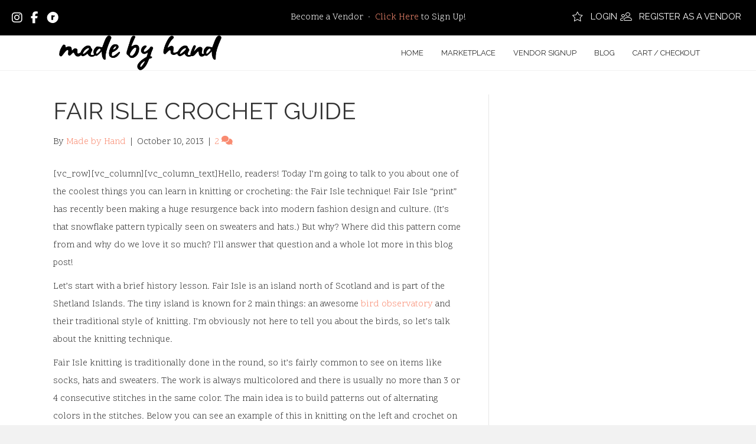

--- FILE ---
content_type: text/html; charset=UTF-8
request_url: https://madebyhand.market/fair-isle-crochet-guide/
body_size: 19856
content:
<!DOCTYPE html>
<html lang="en-US">
<head>
<meta charset="UTF-8" />
<meta name='viewport' content='width=device-width, initial-scale=1.0' />
<meta http-equiv='X-UA-Compatible' content='IE=edge' />
<link rel="profile" href="https://gmpg.org/xfn/11" />
<meta name='robots' content='index, follow, max-image-preview:large, max-snippet:-1, max-video-preview:-1' />
	<style>img:is([sizes="auto" i], [sizes^="auto," i]) { contain-intrinsic-size: 3000px 1500px }</style>
	
	<!-- This site is optimized with the Yoast SEO plugin v26.8 - https://yoast.com/product/yoast-seo-wordpress/ -->
	<title>Fair Isle Crochet Guide - Online Craft Fair &amp; Artisan Marketplace - Made by Hand</title>
	<meta name="description" content="Hello, readers! Today I&#039;m going to talk to you about one of the coolest things you can learn in knitting or crocheting: the Fair Isle technique! Fair Isle" />
	<link rel="canonical" href="https://madebyhand.market/fair-isle-crochet-guide/" />
	<meta property="og:locale" content="en_US" />
	<meta property="og:type" content="article" />
	<meta property="og:title" content="Fair Isle Crochet Guide - Online Craft Fair &amp; Artisan Marketplace - Made by Hand" />
	<meta property="og:description" content="Hello, readers! Today I&#039;m going to talk to you about one of the coolest things you can learn in knitting or crocheting: the Fair Isle technique! Fair Isle" />
	<meta property="og:url" content="https://madebyhand.market/fair-isle-crochet-guide/" />
	<meta property="og:site_name" content="Made by Hand" />
	<meta property="article:publisher" content="https://www.facebook.com/MadeByHandBlog/" />
	<meta property="article:published_time" content="2013-10-10T16:00:00+00:00" />
	<meta property="article:modified_time" content="2017-04-28T16:09:39+00:00" />
	<meta property="og:image" content="http://madebyhand.blog/wp-content/uploads/2017/03/logo.png" />
	<meta name="author" content="Made by Hand" />
	<meta name="twitter:card" content="summary_large_image" />
	<meta name="twitter:label1" content="Written by" />
	<meta name="twitter:data1" content="Made by Hand" />
	<meta name="twitter:label2" content="Est. reading time" />
	<meta name="twitter:data2" content="8 minutes" />
	<script type="application/ld+json" class="yoast-schema-graph">{"@context":"https://schema.org","@graph":[{"@type":"Article","@id":"https://madebyhand.market/fair-isle-crochet-guide/#article","isPartOf":{"@id":"https://madebyhand.market/fair-isle-crochet-guide/"},"author":{"name":"Made by Hand","@id":"https://madebyhand.market/#/schema/person/6e8dde7ece2c9a8968c71af326f4c49b"},"headline":"Fair Isle Crochet Guide","datePublished":"2013-10-10T16:00:00+00:00","dateModified":"2017-04-28T16:09:39+00:00","mainEntityOfPage":{"@id":"https://madebyhand.market/fair-isle-crochet-guide/"},"wordCount":1744,"commentCount":2,"articleSection":["Crochet","Miscellaneous"],"inLanguage":"en-US","potentialAction":[{"@type":"CommentAction","name":"Comment","target":["https://madebyhand.market/fair-isle-crochet-guide/#respond"]}]},{"@type":"WebPage","@id":"https://madebyhand.market/fair-isle-crochet-guide/","url":"https://madebyhand.market/fair-isle-crochet-guide/","name":"Fair Isle Crochet Guide - Online Craft Fair &amp; Artisan Marketplace - Made by Hand","isPartOf":{"@id":"https://madebyhand.market/#website"},"datePublished":"2013-10-10T16:00:00+00:00","dateModified":"2017-04-28T16:09:39+00:00","author":{"@id":"https://madebyhand.market/#/schema/person/6e8dde7ece2c9a8968c71af326f4c49b"},"description":"Hello, readers! Today I'm going to talk to you about one of the coolest things you can learn in knitting or crocheting: the Fair Isle technique! Fair Isle","breadcrumb":{"@id":"https://madebyhand.market/fair-isle-crochet-guide/#breadcrumb"},"inLanguage":"en-US","potentialAction":[{"@type":"ReadAction","target":["https://madebyhand.market/fair-isle-crochet-guide/"]}]},{"@type":"BreadcrumbList","@id":"https://madebyhand.market/fair-isle-crochet-guide/#breadcrumb","itemListElement":[{"@type":"ListItem","position":1,"name":"Home","item":"https://madebyhand.market/"},{"@type":"ListItem","position":2,"name":"Fair Isle Crochet Guide"}]},{"@type":"WebSite","@id":"https://madebyhand.market/#website","url":"https://madebyhand.market/","name":"Made by Hand","description":"Online Craft Fair &amp; Artisan Marketplace","potentialAction":[{"@type":"SearchAction","target":{"@type":"EntryPoint","urlTemplate":"https://madebyhand.market/?s={search_term_string}"},"query-input":{"@type":"PropertyValueSpecification","valueRequired":true,"valueName":"search_term_string"}}],"inLanguage":"en-US"},{"@type":"Person","@id":"https://madebyhand.market/#/schema/person/6e8dde7ece2c9a8968c71af326f4c49b","name":"Made by Hand","image":{"@type":"ImageObject","inLanguage":"en-US","@id":"https://madebyhand.market/#/schema/person/image/","url":"https://madebyhand.market/wp-content/uploads/2020/10/cropped-social-150x150.jpg","contentUrl":"https://madebyhand.market/wp-content/uploads/2020/10/cropped-social-150x150.jpg","caption":"Made by Hand"},"description":"Mostly self-taught, hungry to learn, and eager to teach. I've been exploring creative outlets for over a decade and refining my skills. I believe everyone is capable of learning a new skill as long as they put in the effort, and I hope to inspire and encourage others to work with their hands."}]}</script>
	<!-- / Yoast SEO plugin. -->


<link rel='dns-prefetch' href='//fonts.googleapis.com' />
<link href='https://fonts.gstatic.com' crossorigin rel='preconnect' />
<link rel="alternate" type="application/rss+xml" title="Made by Hand &raquo; Feed" href="https://madebyhand.market/feed/" />
<link rel="alternate" type="application/rss+xml" title="Made by Hand &raquo; Comments Feed" href="https://madebyhand.market/comments/feed/" />
<link rel="alternate" type="application/rss+xml" title="Made by Hand &raquo; Fair Isle Crochet Guide Comments Feed" href="https://madebyhand.market/fair-isle-crochet-guide/feed/" />
<link rel="preload" href="https://madebyhand.market/wp-content/plugins/bb-plugin/fonts/fontawesome/5.15.4/webfonts/fa-brands-400.woff2" as="font" type="font/woff2" crossorigin="anonymous">
<link rel="preload" href="https://madebyhand.market/wp-content/plugins/bb-plugin/fonts/fontawesome/5.15.4/webfonts/fa-solid-900.woff2" as="font" type="font/woff2" crossorigin="anonymous">
<link rel="preload" href="https://madebyhand.market/wp-content/plugins/bb-plugin/fonts/fontawesome/5.15.4/webfonts/fa-regular-400.woff2" as="font" type="font/woff2" crossorigin="anonymous">
		<!-- This site uses the Google Analytics by MonsterInsights plugin v9.11.1 - Using Analytics tracking - https://www.monsterinsights.com/ -->
		<!-- Note: MonsterInsights is not currently configured on this site. The site owner needs to authenticate with Google Analytics in the MonsterInsights settings panel. -->
					<!-- No tracking code set -->
				<!-- / Google Analytics by MonsterInsights -->
		<script type="text/javascript">
/* <![CDATA[ */
window._wpemojiSettings = {"baseUrl":"https:\/\/s.w.org\/images\/core\/emoji\/15.0.3\/72x72\/","ext":".png","svgUrl":"https:\/\/s.w.org\/images\/core\/emoji\/15.0.3\/svg\/","svgExt":".svg","source":{"concatemoji":"https:\/\/madebyhand.market\/wp-includes\/js\/wp-emoji-release.min.js?ver=6.7.2"}};
/*! This file is auto-generated */
!function(i,n){var o,s,e;function c(e){try{var t={supportTests:e,timestamp:(new Date).valueOf()};sessionStorage.setItem(o,JSON.stringify(t))}catch(e){}}function p(e,t,n){e.clearRect(0,0,e.canvas.width,e.canvas.height),e.fillText(t,0,0);var t=new Uint32Array(e.getImageData(0,0,e.canvas.width,e.canvas.height).data),r=(e.clearRect(0,0,e.canvas.width,e.canvas.height),e.fillText(n,0,0),new Uint32Array(e.getImageData(0,0,e.canvas.width,e.canvas.height).data));return t.every(function(e,t){return e===r[t]})}function u(e,t,n){switch(t){case"flag":return n(e,"\ud83c\udff3\ufe0f\u200d\u26a7\ufe0f","\ud83c\udff3\ufe0f\u200b\u26a7\ufe0f")?!1:!n(e,"\ud83c\uddfa\ud83c\uddf3","\ud83c\uddfa\u200b\ud83c\uddf3")&&!n(e,"\ud83c\udff4\udb40\udc67\udb40\udc62\udb40\udc65\udb40\udc6e\udb40\udc67\udb40\udc7f","\ud83c\udff4\u200b\udb40\udc67\u200b\udb40\udc62\u200b\udb40\udc65\u200b\udb40\udc6e\u200b\udb40\udc67\u200b\udb40\udc7f");case"emoji":return!n(e,"\ud83d\udc26\u200d\u2b1b","\ud83d\udc26\u200b\u2b1b")}return!1}function f(e,t,n){var r="undefined"!=typeof WorkerGlobalScope&&self instanceof WorkerGlobalScope?new OffscreenCanvas(300,150):i.createElement("canvas"),a=r.getContext("2d",{willReadFrequently:!0}),o=(a.textBaseline="top",a.font="600 32px Arial",{});return e.forEach(function(e){o[e]=t(a,e,n)}),o}function t(e){var t=i.createElement("script");t.src=e,t.defer=!0,i.head.appendChild(t)}"undefined"!=typeof Promise&&(o="wpEmojiSettingsSupports",s=["flag","emoji"],n.supports={everything:!0,everythingExceptFlag:!0},e=new Promise(function(e){i.addEventListener("DOMContentLoaded",e,{once:!0})}),new Promise(function(t){var n=function(){try{var e=JSON.parse(sessionStorage.getItem(o));if("object"==typeof e&&"number"==typeof e.timestamp&&(new Date).valueOf()<e.timestamp+604800&&"object"==typeof e.supportTests)return e.supportTests}catch(e){}return null}();if(!n){if("undefined"!=typeof Worker&&"undefined"!=typeof OffscreenCanvas&&"undefined"!=typeof URL&&URL.createObjectURL&&"undefined"!=typeof Blob)try{var e="postMessage("+f.toString()+"("+[JSON.stringify(s),u.toString(),p.toString()].join(",")+"));",r=new Blob([e],{type:"text/javascript"}),a=new Worker(URL.createObjectURL(r),{name:"wpTestEmojiSupports"});return void(a.onmessage=function(e){c(n=e.data),a.terminate(),t(n)})}catch(e){}c(n=f(s,u,p))}t(n)}).then(function(e){for(var t in e)n.supports[t]=e[t],n.supports.everything=n.supports.everything&&n.supports[t],"flag"!==t&&(n.supports.everythingExceptFlag=n.supports.everythingExceptFlag&&n.supports[t]);n.supports.everythingExceptFlag=n.supports.everythingExceptFlag&&!n.supports.flag,n.DOMReady=!1,n.readyCallback=function(){n.DOMReady=!0}}).then(function(){return e}).then(function(){var e;n.supports.everything||(n.readyCallback(),(e=n.source||{}).concatemoji?t(e.concatemoji):e.wpemoji&&e.twemoji&&(t(e.twemoji),t(e.wpemoji)))}))}((window,document),window._wpemojiSettings);
/* ]]> */
</script>
<link rel='stylesheet' id='dashicons-css' href='https://madebyhand.market/wp-includes/css/dashicons.min.css?ver=6.7.2' type='text/css' media='all' />
<style id='wp-emoji-styles-inline-css' type='text/css'>

	img.wp-smiley, img.emoji {
		display: inline !important;
		border: none !important;
		box-shadow: none !important;
		height: 1em !important;
		width: 1em !important;
		margin: 0 0.07em !important;
		vertical-align: -0.1em !important;
		background: none !important;
		padding: 0 !important;
	}
</style>
<link rel='stylesheet' id='wp-block-library-css' href='https://madebyhand.market/wp-includes/css/dist/block-library/style.min.css?ver=6.7.2' type='text/css' media='all' />
<style id='wp-block-library-theme-inline-css' type='text/css'>
.wp-block-audio :where(figcaption){color:#555;font-size:13px;text-align:center}.is-dark-theme .wp-block-audio :where(figcaption){color:#ffffffa6}.wp-block-audio{margin:0 0 1em}.wp-block-code{border:1px solid #ccc;border-radius:4px;font-family:Menlo,Consolas,monaco,monospace;padding:.8em 1em}.wp-block-embed :where(figcaption){color:#555;font-size:13px;text-align:center}.is-dark-theme .wp-block-embed :where(figcaption){color:#ffffffa6}.wp-block-embed{margin:0 0 1em}.blocks-gallery-caption{color:#555;font-size:13px;text-align:center}.is-dark-theme .blocks-gallery-caption{color:#ffffffa6}:root :where(.wp-block-image figcaption){color:#555;font-size:13px;text-align:center}.is-dark-theme :root :where(.wp-block-image figcaption){color:#ffffffa6}.wp-block-image{margin:0 0 1em}.wp-block-pullquote{border-bottom:4px solid;border-top:4px solid;color:currentColor;margin-bottom:1.75em}.wp-block-pullquote cite,.wp-block-pullquote footer,.wp-block-pullquote__citation{color:currentColor;font-size:.8125em;font-style:normal;text-transform:uppercase}.wp-block-quote{border-left:.25em solid;margin:0 0 1.75em;padding-left:1em}.wp-block-quote cite,.wp-block-quote footer{color:currentColor;font-size:.8125em;font-style:normal;position:relative}.wp-block-quote:where(.has-text-align-right){border-left:none;border-right:.25em solid;padding-left:0;padding-right:1em}.wp-block-quote:where(.has-text-align-center){border:none;padding-left:0}.wp-block-quote.is-large,.wp-block-quote.is-style-large,.wp-block-quote:where(.is-style-plain){border:none}.wp-block-search .wp-block-search__label{font-weight:700}.wp-block-search__button{border:1px solid #ccc;padding:.375em .625em}:where(.wp-block-group.has-background){padding:1.25em 2.375em}.wp-block-separator.has-css-opacity{opacity:.4}.wp-block-separator{border:none;border-bottom:2px solid;margin-left:auto;margin-right:auto}.wp-block-separator.has-alpha-channel-opacity{opacity:1}.wp-block-separator:not(.is-style-wide):not(.is-style-dots){width:100px}.wp-block-separator.has-background:not(.is-style-dots){border-bottom:none;height:1px}.wp-block-separator.has-background:not(.is-style-wide):not(.is-style-dots){height:2px}.wp-block-table{margin:0 0 1em}.wp-block-table td,.wp-block-table th{word-break:normal}.wp-block-table :where(figcaption){color:#555;font-size:13px;text-align:center}.is-dark-theme .wp-block-table :where(figcaption){color:#ffffffa6}.wp-block-video :where(figcaption){color:#555;font-size:13px;text-align:center}.is-dark-theme .wp-block-video :where(figcaption){color:#ffffffa6}.wp-block-video{margin:0 0 1em}:root :where(.wp-block-template-part.has-background){margin-bottom:0;margin-top:0;padding:1.25em 2.375em}
</style>
<style id='classic-theme-styles-inline-css' type='text/css'>
/*! This file is auto-generated */
.wp-block-button__link{color:#fff;background-color:#32373c;border-radius:9999px;box-shadow:none;text-decoration:none;padding:calc(.667em + 2px) calc(1.333em + 2px);font-size:1.125em}.wp-block-file__button{background:#32373c;color:#fff;text-decoration:none}
</style>
<style id='global-styles-inline-css' type='text/css'>
:root{--wp--preset--aspect-ratio--square: 1;--wp--preset--aspect-ratio--4-3: 4/3;--wp--preset--aspect-ratio--3-4: 3/4;--wp--preset--aspect-ratio--3-2: 3/2;--wp--preset--aspect-ratio--2-3: 2/3;--wp--preset--aspect-ratio--16-9: 16/9;--wp--preset--aspect-ratio--9-16: 9/16;--wp--preset--color--black: #000000;--wp--preset--color--cyan-bluish-gray: #abb8c3;--wp--preset--color--white: #ffffff;--wp--preset--color--pale-pink: #f78da7;--wp--preset--color--vivid-red: #cf2e2e;--wp--preset--color--luminous-vivid-orange: #ff6900;--wp--preset--color--luminous-vivid-amber: #fcb900;--wp--preset--color--light-green-cyan: #7bdcb5;--wp--preset--color--vivid-green-cyan: #00d084;--wp--preset--color--pale-cyan-blue: #8ed1fc;--wp--preset--color--vivid-cyan-blue: #0693e3;--wp--preset--color--vivid-purple: #9b51e0;--wp--preset--gradient--vivid-cyan-blue-to-vivid-purple: linear-gradient(135deg,rgba(6,147,227,1) 0%,rgb(155,81,224) 100%);--wp--preset--gradient--light-green-cyan-to-vivid-green-cyan: linear-gradient(135deg,rgb(122,220,180) 0%,rgb(0,208,130) 100%);--wp--preset--gradient--luminous-vivid-amber-to-luminous-vivid-orange: linear-gradient(135deg,rgba(252,185,0,1) 0%,rgba(255,105,0,1) 100%);--wp--preset--gradient--luminous-vivid-orange-to-vivid-red: linear-gradient(135deg,rgba(255,105,0,1) 0%,rgb(207,46,46) 100%);--wp--preset--gradient--very-light-gray-to-cyan-bluish-gray: linear-gradient(135deg,rgb(238,238,238) 0%,rgb(169,184,195) 100%);--wp--preset--gradient--cool-to-warm-spectrum: linear-gradient(135deg,rgb(74,234,220) 0%,rgb(151,120,209) 20%,rgb(207,42,186) 40%,rgb(238,44,130) 60%,rgb(251,105,98) 80%,rgb(254,248,76) 100%);--wp--preset--gradient--blush-light-purple: linear-gradient(135deg,rgb(255,206,236) 0%,rgb(152,150,240) 100%);--wp--preset--gradient--blush-bordeaux: linear-gradient(135deg,rgb(254,205,165) 0%,rgb(254,45,45) 50%,rgb(107,0,62) 100%);--wp--preset--gradient--luminous-dusk: linear-gradient(135deg,rgb(255,203,112) 0%,rgb(199,81,192) 50%,rgb(65,88,208) 100%);--wp--preset--gradient--pale-ocean: linear-gradient(135deg,rgb(255,245,203) 0%,rgb(182,227,212) 50%,rgb(51,167,181) 100%);--wp--preset--gradient--electric-grass: linear-gradient(135deg,rgb(202,248,128) 0%,rgb(113,206,126) 100%);--wp--preset--gradient--midnight: linear-gradient(135deg,rgb(2,3,129) 0%,rgb(40,116,252) 100%);--wp--preset--font-size--small: 13px;--wp--preset--font-size--medium: 20px;--wp--preset--font-size--large: 36px;--wp--preset--font-size--x-large: 42px;--wp--preset--spacing--20: 0.44rem;--wp--preset--spacing--30: 0.67rem;--wp--preset--spacing--40: 1rem;--wp--preset--spacing--50: 1.5rem;--wp--preset--spacing--60: 2.25rem;--wp--preset--spacing--70: 3.38rem;--wp--preset--spacing--80: 5.06rem;--wp--preset--shadow--natural: 6px 6px 9px rgba(0, 0, 0, 0.2);--wp--preset--shadow--deep: 12px 12px 50px rgba(0, 0, 0, 0.4);--wp--preset--shadow--sharp: 6px 6px 0px rgba(0, 0, 0, 0.2);--wp--preset--shadow--outlined: 6px 6px 0px -3px rgba(255, 255, 255, 1), 6px 6px rgba(0, 0, 0, 1);--wp--preset--shadow--crisp: 6px 6px 0px rgba(0, 0, 0, 1);}:where(.is-layout-flex){gap: 0.5em;}:where(.is-layout-grid){gap: 0.5em;}body .is-layout-flex{display: flex;}.is-layout-flex{flex-wrap: wrap;align-items: center;}.is-layout-flex > :is(*, div){margin: 0;}body .is-layout-grid{display: grid;}.is-layout-grid > :is(*, div){margin: 0;}:where(.wp-block-columns.is-layout-flex){gap: 2em;}:where(.wp-block-columns.is-layout-grid){gap: 2em;}:where(.wp-block-post-template.is-layout-flex){gap: 1.25em;}:where(.wp-block-post-template.is-layout-grid){gap: 1.25em;}.has-black-color{color: var(--wp--preset--color--black) !important;}.has-cyan-bluish-gray-color{color: var(--wp--preset--color--cyan-bluish-gray) !important;}.has-white-color{color: var(--wp--preset--color--white) !important;}.has-pale-pink-color{color: var(--wp--preset--color--pale-pink) !important;}.has-vivid-red-color{color: var(--wp--preset--color--vivid-red) !important;}.has-luminous-vivid-orange-color{color: var(--wp--preset--color--luminous-vivid-orange) !important;}.has-luminous-vivid-amber-color{color: var(--wp--preset--color--luminous-vivid-amber) !important;}.has-light-green-cyan-color{color: var(--wp--preset--color--light-green-cyan) !important;}.has-vivid-green-cyan-color{color: var(--wp--preset--color--vivid-green-cyan) !important;}.has-pale-cyan-blue-color{color: var(--wp--preset--color--pale-cyan-blue) !important;}.has-vivid-cyan-blue-color{color: var(--wp--preset--color--vivid-cyan-blue) !important;}.has-vivid-purple-color{color: var(--wp--preset--color--vivid-purple) !important;}.has-black-background-color{background-color: var(--wp--preset--color--black) !important;}.has-cyan-bluish-gray-background-color{background-color: var(--wp--preset--color--cyan-bluish-gray) !important;}.has-white-background-color{background-color: var(--wp--preset--color--white) !important;}.has-pale-pink-background-color{background-color: var(--wp--preset--color--pale-pink) !important;}.has-vivid-red-background-color{background-color: var(--wp--preset--color--vivid-red) !important;}.has-luminous-vivid-orange-background-color{background-color: var(--wp--preset--color--luminous-vivid-orange) !important;}.has-luminous-vivid-amber-background-color{background-color: var(--wp--preset--color--luminous-vivid-amber) !important;}.has-light-green-cyan-background-color{background-color: var(--wp--preset--color--light-green-cyan) !important;}.has-vivid-green-cyan-background-color{background-color: var(--wp--preset--color--vivid-green-cyan) !important;}.has-pale-cyan-blue-background-color{background-color: var(--wp--preset--color--pale-cyan-blue) !important;}.has-vivid-cyan-blue-background-color{background-color: var(--wp--preset--color--vivid-cyan-blue) !important;}.has-vivid-purple-background-color{background-color: var(--wp--preset--color--vivid-purple) !important;}.has-black-border-color{border-color: var(--wp--preset--color--black) !important;}.has-cyan-bluish-gray-border-color{border-color: var(--wp--preset--color--cyan-bluish-gray) !important;}.has-white-border-color{border-color: var(--wp--preset--color--white) !important;}.has-pale-pink-border-color{border-color: var(--wp--preset--color--pale-pink) !important;}.has-vivid-red-border-color{border-color: var(--wp--preset--color--vivid-red) !important;}.has-luminous-vivid-orange-border-color{border-color: var(--wp--preset--color--luminous-vivid-orange) !important;}.has-luminous-vivid-amber-border-color{border-color: var(--wp--preset--color--luminous-vivid-amber) !important;}.has-light-green-cyan-border-color{border-color: var(--wp--preset--color--light-green-cyan) !important;}.has-vivid-green-cyan-border-color{border-color: var(--wp--preset--color--vivid-green-cyan) !important;}.has-pale-cyan-blue-border-color{border-color: var(--wp--preset--color--pale-cyan-blue) !important;}.has-vivid-cyan-blue-border-color{border-color: var(--wp--preset--color--vivid-cyan-blue) !important;}.has-vivid-purple-border-color{border-color: var(--wp--preset--color--vivid-purple) !important;}.has-vivid-cyan-blue-to-vivid-purple-gradient-background{background: var(--wp--preset--gradient--vivid-cyan-blue-to-vivid-purple) !important;}.has-light-green-cyan-to-vivid-green-cyan-gradient-background{background: var(--wp--preset--gradient--light-green-cyan-to-vivid-green-cyan) !important;}.has-luminous-vivid-amber-to-luminous-vivid-orange-gradient-background{background: var(--wp--preset--gradient--luminous-vivid-amber-to-luminous-vivid-orange) !important;}.has-luminous-vivid-orange-to-vivid-red-gradient-background{background: var(--wp--preset--gradient--luminous-vivid-orange-to-vivid-red) !important;}.has-very-light-gray-to-cyan-bluish-gray-gradient-background{background: var(--wp--preset--gradient--very-light-gray-to-cyan-bluish-gray) !important;}.has-cool-to-warm-spectrum-gradient-background{background: var(--wp--preset--gradient--cool-to-warm-spectrum) !important;}.has-blush-light-purple-gradient-background{background: var(--wp--preset--gradient--blush-light-purple) !important;}.has-blush-bordeaux-gradient-background{background: var(--wp--preset--gradient--blush-bordeaux) !important;}.has-luminous-dusk-gradient-background{background: var(--wp--preset--gradient--luminous-dusk) !important;}.has-pale-ocean-gradient-background{background: var(--wp--preset--gradient--pale-ocean) !important;}.has-electric-grass-gradient-background{background: var(--wp--preset--gradient--electric-grass) !important;}.has-midnight-gradient-background{background: var(--wp--preset--gradient--midnight) !important;}.has-small-font-size{font-size: var(--wp--preset--font-size--small) !important;}.has-medium-font-size{font-size: var(--wp--preset--font-size--medium) !important;}.has-large-font-size{font-size: var(--wp--preset--font-size--large) !important;}.has-x-large-font-size{font-size: var(--wp--preset--font-size--x-large) !important;}
:where(.wp-block-post-template.is-layout-flex){gap: 1.25em;}:where(.wp-block-post-template.is-layout-grid){gap: 1.25em;}
:where(.wp-block-columns.is-layout-flex){gap: 2em;}:where(.wp-block-columns.is-layout-grid){gap: 2em;}
:root :where(.wp-block-pullquote){font-size: 1.5em;line-height: 1.6;}
</style>
<link rel='stylesheet' id='woocommerce-layout-css' href='https://madebyhand.market/wp-content/plugins/woocommerce/assets/css/woocommerce-layout.css?ver=10.4.3' type='text/css' media='all' />
<link rel='stylesheet' id='woocommerce-smallscreen-css' href='https://madebyhand.market/wp-content/plugins/woocommerce/assets/css/woocommerce-smallscreen.css?ver=10.4.3' type='text/css' media='only screen and (max-width: 767px)' />
<link rel='stylesheet' id='woocommerce-general-css' href='https://madebyhand.market/wp-content/plugins/woocommerce/assets/css/woocommerce.css?ver=10.4.3' type='text/css' media='all' />
<style id='woocommerce-inline-inline-css' type='text/css'>
.woocommerce form .form-row .required { visibility: visible; }
</style>
<link rel='stylesheet' id='dokan-ls-custom-style-css' href='https://madebyhand.market/wp-content/plugins/dokan-pro/modules/live-search/assets/css/style.css?ver=4.1.1' type='text/css' media='all' />
<link rel='stylesheet' id='dokan-store-support-styles-css' href='https://madebyhand.market/wp-content/plugins/dokan-pro/modules/store-support/assets/css/style.css?ver=20260122' type='text/css' media='all' />
<link rel='stylesheet' id='font-awesome-5-css' href='https://madebyhand.market/wp-content/plugins/bb-plugin/fonts/fontawesome/5.15.4/css/all.min.css?ver=2.10.0.5' type='text/css' media='all' />
<link rel='stylesheet' id='ultimate-icons-css' href='https://madebyhand.market/wp-content/uploads/bb-plugin/icons/ultimate-icons/style.css?ver=2.10.0.5' type='text/css' media='all' />
<link rel='stylesheet' id='jquery-magnificpopup-css' href='https://madebyhand.market/wp-content/plugins/bb-plugin/css/jquery.magnificpopup.min.css?ver=2.10.0.5' type='text/css' media='all' />
<link rel='stylesheet' id='fl-builder-layout-bundle-d339e95e2bdba419fb694809d98dea26-css' href='https://madebyhand.market/wp-content/uploads/bb-plugin/cache/d339e95e2bdba419fb694809d98dea26-layout-bundle.css?ver=2.10.0.5-1.5.2.1-20251125200437' type='text/css' media='all' />
<link rel='stylesheet' id='dokan-style-css' href='https://madebyhand.market/wp-content/plugins/dokan-lite/assets/css/style.css?ver=1760017161' type='text/css' media='all' />
<link rel='stylesheet' id='dokan-modal-css' href='https://madebyhand.market/wp-content/plugins/dokan-lite/assets/vendors/izimodal/iziModal.min.css?ver=1760017161' type='text/css' media='all' />
<link rel='stylesheet' id='dokan-fontawesome-css' href='https://madebyhand.market/wp-content/plugins/dokan-lite/assets/vendors/font-awesome/css/font-awesome.min.css?ver=4.1.1' type='text/css' media='all' />
<link rel='stylesheet' id='base-css' href='https://madebyhand.market/wp-content/themes/bb-theme/css/base.min.css?ver=1.7.4.1' type='text/css' media='all' />
<link rel='stylesheet' id='fl-automator-skin-css' href='https://madebyhand.market/wp-content/uploads/bb-theme/skin-66c765deabbce.css?ver=1.7.4.1' type='text/css' media='all' />
<link rel='stylesheet' id='fl-child-theme-css' href='https://madebyhand.market/wp-content/themes/bb-theme-child/style.css?ver=6.7.2' type='text/css' media='all' />
<link rel='stylesheet' id='fl-builder-google-fonts-08635ba1763af0731c63b451575a1b2b-css' href='//fonts.googleapis.com/css?family=Scope+One%3A300%2C400%2C700%7CRaleway%3A300%2C400&#038;ver=6.7.2' type='text/css' media='all' />
<script type="text/javascript" src="https://madebyhand.market/wp-includes/js/jquery/jquery.min.js?ver=3.7.1" id="jquery-core-js"></script>
<script type="text/javascript" src="https://madebyhand.market/wp-includes/js/jquery/jquery-migrate.min.js?ver=3.4.1" id="jquery-migrate-js"></script>
<script type="text/javascript" src="https://madebyhand.market/wp-includes/js/dist/hooks.min.js?ver=4d63a3d491d11ffd8ac6" id="wp-hooks-js"></script>
<script type="text/javascript" src="https://madebyhand.market/wp-includes/js/dist/i18n.min.js?ver=5e580eb46a90c2b997e6" id="wp-i18n-js"></script>
<script type="text/javascript" id="wp-i18n-js-after">
/* <![CDATA[ */
wp.i18n.setLocaleData( { 'text direction\u0004ltr': [ 'ltr' ] } );
/* ]]> */
</script>
<script type="text/javascript" src="https://madebyhand.market/wp-content/plugins/dokan-lite/assets/vendors/izimodal/iziModal.min.js?ver=4.1.1" id="dokan-modal-js"></script>
<script type="text/javascript" src="https://madebyhand.market/wp-content/plugins/dokan-lite/assets/vendors/sweetalert2/sweetalert2.all.min.js?ver=1760017161" id="dokan-sweetalert2-js"></script>
<script type="text/javascript" src="https://madebyhand.market/wp-includes/js/dist/vendor/moment.min.js?ver=2.30.1" id="moment-js"></script>
<script type="text/javascript" id="moment-js-after">
/* <![CDATA[ */
moment.updateLocale( 'en_US', {"months":["January","February","March","April","May","June","July","August","September","October","November","December"],"monthsShort":["Jan","Feb","Mar","Apr","May","Jun","Jul","Aug","Sep","Oct","Nov","Dec"],"weekdays":["Sunday","Monday","Tuesday","Wednesday","Thursday","Friday","Saturday"],"weekdaysShort":["Sun","Mon","Tue","Wed","Thu","Fri","Sat"],"week":{"dow":0},"longDateFormat":{"LT":"g:i A","LTS":null,"L":null,"LL":"F j, Y","LLL":"F j, Y g:i a","LLLL":null}} );
/* ]]> */
</script>
<script type="text/javascript" id="dokan-util-helper-js-extra">
/* <![CDATA[ */
var dokan_helper = {"i18n_date_format":"F j, Y","i18n_time_format":"g:i A","week_starts_day":"0","reverse_withdrawal":{"enabled":false},"timepicker_locale":{"am":"am","pm":"pm","AM":"AM","PM":"PM","hr":"hr","hrs":"hrs","mins":"mins"},"daterange_picker_local":{"toLabel":"To","firstDay":0,"fromLabel":"From","separator":" - ","weekLabel":"W","applyLabel":"Apply","cancelLabel":"Clear","customRangeLabel":"Custom","daysOfWeek":["Su","Mo","Tu","We","Th","Fr","Sa"],"monthNames":["January","February","March","April","May","June","July","August","September","October","November","December"]},"sweetalert_local":{"cancelButtonText":"Cancel","closeButtonText":"Close","confirmButtonText":"OK","denyButtonText":"No","closeButtonAriaLabel":"Close this dialog"}};
var dokan = {"ajaxurl":"https:\/\/madebyhand.market\/wp-admin\/admin-ajax.php","nonce":"e2eb72b3db","order_nonce":"b6d114ea30","product_edit_nonce":"fa47749c1a","ajax_loader":"https:\/\/madebyhand.market\/wp-content\/plugins\/dokan-lite\/assets\/images\/ajax-loader.gif","seller":{"available":"Available","notAvailable":"Not Available"},"delete_confirm":"Are you sure?","wrong_message":"Something went wrong. Please try again.","vendor_percentage":"","commission_type":"","rounding_precision":"6","mon_decimal_point":".","currency_format_num_decimals":"2","currency_format_symbol":"$","currency_format_decimal_sep":".","currency_format_thousand_sep":",","currency_format":"%s%v","round_at_subtotal":"no","product_types":{"simple":"Simple","variable":"Variable","external":"External\/Affiliate product","grouped":"Group Product"},"loading_img":"https:\/\/madebyhand.market\/wp-content\/plugins\/dokan-lite\/assets\/images\/loading.gif","store_product_search_nonce":"bce36349ff","i18n_download_permission":"Are you sure you want to revoke access to this download?","i18n_download_access":"Could not grant access - the user may already have permission for this file or billing email is not set. Ensure the billing email is set, and the order has been saved.","maximum_tags_select_length":"-1","modal_header_color":"var(--dokan-button-background-color, #7047EB)","i18n_location_name":"Please provide a location name!","i18n_location_state":"Please provide a state!","i18n_country_name":"Please provide a country!","i18n_invalid":"Failed! Somthing went wrong","i18n_chat_message":"Facebook SDK is not found, or blocked by the browser. Can not initialize the chat.","i18n_sms_code":"Insert SMS code","i18n_gravater":"Upload a Photo","i18n_phone_number":"Insert Phone No.","all_categories":"All Categories","product_vendors_can_create_tags":"on","product_inline_edit_nonce":"d1d24e1869","is_vendor_enabled":"","not_enable_message":"Error! Your account is not enabled for selling, please contact the admin","shipment_status_error_msg":"Error! Please enter the correct data for all shipments","shipment_status_update_msg":"Shipment Successfully Updated","rest":{"root":"https:\/\/madebyhand.market\/wp-json\/","nonce":"c757a12fc1","version":"dokan\/v1"},"api":null,"libs":[],"routeComponents":{"default":null},"routes":[],"urls":{"assetsUrl":"https:\/\/madebyhand.market\/wp-content\/plugins\/dokan-lite\/assets","dashboardUrl":"https:\/\/madebyhand.market\/dashboard\/?path=%2Fanalytics%2FOverview","storeUrl":""}};
/* ]]> */
</script>
<script type="text/javascript" src="https://madebyhand.market/wp-content/plugins/dokan-lite/assets/js/helper.js?ver=1760017161" id="dokan-util-helper-js"></script>
<script type="text/javascript" src="https://madebyhand.market/wp-content/plugins/woocommerce/assets/js/jquery-blockui/jquery.blockUI.min.js?ver=2.7.0-wc.10.4.3" id="wc-jquery-blockui-js" defer="defer" data-wp-strategy="defer"></script>
<script type="text/javascript" id="wc-add-to-cart-js-extra">
/* <![CDATA[ */
var wc_add_to_cart_params = {"ajax_url":"\/wp-admin\/admin-ajax.php","wc_ajax_url":"\/?wc-ajax=%%endpoint%%","i18n_view_cart":"View cart","cart_url":"https:\/\/madebyhand.market\/cart\/","is_cart":"","cart_redirect_after_add":"no"};
/* ]]> */
</script>
<script type="text/javascript" src="https://madebyhand.market/wp-content/plugins/woocommerce/assets/js/frontend/add-to-cart.min.js?ver=10.4.3" id="wc-add-to-cart-js" defer="defer" data-wp-strategy="defer"></script>
<script type="text/javascript" src="https://madebyhand.market/wp-content/plugins/woocommerce/assets/js/js-cookie/js.cookie.min.js?ver=2.1.4-wc.10.4.3" id="wc-js-cookie-js" defer="defer" data-wp-strategy="defer"></script>
<script type="text/javascript" id="woocommerce-js-extra">
/* <![CDATA[ */
var woocommerce_params = {"ajax_url":"\/wp-admin\/admin-ajax.php","wc_ajax_url":"\/?wc-ajax=%%endpoint%%","i18n_password_show":"Show password","i18n_password_hide":"Hide password"};
/* ]]> */
</script>
<script type="text/javascript" src="https://madebyhand.market/wp-content/plugins/woocommerce/assets/js/frontend/woocommerce.min.js?ver=10.4.3" id="woocommerce-js" defer="defer" data-wp-strategy="defer"></script>
<link rel="https://api.w.org/" href="https://madebyhand.market/wp-json/" /><link rel="alternate" title="JSON" type="application/json" href="https://madebyhand.market/wp-json/wp/v2/posts/2130" /><link rel="EditURI" type="application/rsd+xml" title="RSD" href="https://madebyhand.market/xmlrpc.php?rsd" />
<meta name="generator" content="WordPress 6.7.2" />
<meta name="generator" content="WooCommerce 10.4.3" />
<link rel='shortlink' href='https://madebyhand.market/?p=2130' />
<link rel="alternate" title="oEmbed (JSON)" type="application/json+oembed" href="https://madebyhand.market/wp-json/oembed/1.0/embed?url=https%3A%2F%2Fmadebyhand.market%2Ffair-isle-crochet-guide%2F" />
<link rel="alternate" title="oEmbed (XML)" type="text/xml+oembed" href="https://madebyhand.market/wp-json/oembed/1.0/embed?url=https%3A%2F%2Fmadebyhand.market%2Ffair-isle-crochet-guide%2F&#038;format=xml" />
<link rel="pingback" href="https://madebyhand.market/xmlrpc.php">
	<noscript><style>.woocommerce-product-gallery{ opacity: 1 !important; }</style></noscript>
	<style type="text/css">.recentcomments a{display:inline !important;padding:0 !important;margin:0 !important;}</style>		<style type="text/css" id="wp-custom-css">
			.dokan-store-sidebar{
	display:none;
}

.dokan-single-store{
	width:100% !important;
}







/** WOO GLOBAL **/
.woocommerce .product span.onsale{
    width:50px;
    height:50px;
    padding-top:12px;
    border-radius:50%;
    font-family:'Raleway';
    text-transform:uppercase;
    font-size:8px;
    font-weight:900;
}

.woocommerce div.product span.price{
    text-align:left;
}

.fl-post-grid-text{
    padding-left:0px!important;
    padding-right:0px!important;
}


.store-cat-stack-dokan ul{
	list-style-type:none;
	padding-left:0px;
}

.widget_product_categories ul a,
.store-cat-stack-dokan ul a{
    text-transform:uppercase;
    font-family:'Raleway';
    color:#2c2c2c;
    font-size:13px;
}

.widget_product_categories ul a:hover,
.store-cat-stack-dokan ul a:hover{
    color:#C5727F;
		text-decoration:none;
}

.store-cat-stack-dokan ul li{
	padding-top:10px;
	padding-bottom:10px;
}

.widget_product_categories ul li ul,
.store-cat-stack-dokan ul li ul{
    padding-left:30px;
		padding-top:10px;
		padding-bottom:10px;
}


.widget_product_categories ul li,
.widget_product_categories ul li ul li,
.store-cat-stack-dokan ul li ul li{
    border-bottom:1px solid #F5F5F4;
    padding:0px;
}

.widget_product_categories ul li ul li:last-of-type,
.store-cat-stack-dokan ul li ul:last-of-type{
    border-bottom:none;
    padding-bottom:0px;
}

.current-cat-parent ul li.current-cat > a{
    font-weight:bold;
    color:#C5727F !important;
}

.current-cat-parent > a{
    color:rgba(0,0,0,.3) !important;
}

.store-cat-stack-dokan span.caret-icon{
	display:none;
}

.dokan-store-widget form.seller-form ul li input{
    height:50px;
    border-radius:0px;
		background:#f5f5f4;
		border:none;
}

.dokan-store-widget form.seller-form ul li textarea{
		height:250px;
    border-radius:0px;
		background:#f5f5f4;
		border:none;
		padding-top:10px;
		padding-left:10px;
}


.dokan-dashboard .dokan-dashboard-content{
	padding:25px;
}



.woocommerce-product-search input[type=search]{
    width:90%;
    margin-right:20px;
    height:50px;
    border-radius:0px;
}

.woocommerce-product-search button[type=submit]{
    background:#C5727F;
    padding-left:25px;
    padding-right:25px;
}

.woocommerce-product-search input[type=search],
.woocommerce-product-search button[type=submit]{
    display:inline !important;
}





.dokan-store p#breadcrumbs{
	display:none;
}





.dokan-store-sidebar .dokan-widget-area h3.widget-title{
	font-size:20px;
}

.page-id-5429 .fl-rich-text h2{
	display:none;
}




.dokan-single-seller .store-banner img{
	object-fit:cover;
}

#dokan-seller-listing-wrap.list-view .dokan-seller-wrap .dokan-single-seller .store-wrapper .store-content .store-data-container .store-data .store-address:before{
	color:#C5727F;
}

#dokan-seller-listing-wrap ul.dokan-seller-wrap li .store-footer a span{
	margin-top:8px;
	background-color:#000000 !important;
}

#dokan-seller-listing-wrap ul.dokan-seller-wrap li .store-footer a span:hover{
	background-color:#C5727F !important;
}

#dokan-store-listing-filter-wrap .right .toggle-view .active{
	color:#C5727F;
}

#dokan-store-listing-filter-wrap .right .item .dokan-store-list-filter-button,
#dokan-store-listing-filter-form-wrap .apply-filter #apply-filter-btn{
	border-radius:0px;
	text-transform:uppercase !important;
}

#dokan-store-listing-filter-wrap .right .item select{
	border:none;
}


.dokan-profile-completeness{
	display:none;
}


/* BUTTON STUFF */
.woocommerce .checkout-button,
a.dokan-btn,
input.dokan-btn,
.woocommerce button.button{
	background:#000000 !important;
	color:#ffffff !important;
	font-family:'Raleway';
	text-transform:uppercase;
	padding:10px 15px !important;
	border-radius:0px !important;
	border:none !important;
}





/* VENDOR DASH: PRODUCTS */
.product-listing-top,
.dokan-w12{
	display:flex;
	align-items:center;
}

form.dokan-product-date-filter,
form.dokan-product-search-form{
	display:block !important;
}

.dokan-product-date-filter select.dokan-form-control{
	max-width:100px;
}

.dokan-product-search-form input.dokan-form-control{
	max-width:250px;
}

.dokan-w12 button,
input#bulk-product-action{
	padding:0px 20px !important;
}

ul.dokan-listing-filter,
span.dokan-add-product-link{
	width:50% !important;
}

ul.dokan-listing-filter{
	line-height:25px;
	border-radius:30px;
	padding:10px 15px 10px 25px;
	background:#f5f5f4;
	margin-right:20px;
}

span.dokan-add-product-link > a{
	margin-top:0px;
	margin-bottom:10px;
}







.woocommerce form.login, .woocommerce-page form.login, .woocommerce form.checkout_coupon, .woocommerce-page form.checkout_coupon, .woocommerce form.register, .woocommerce-page form.register{
	border:none;
	padding:0px;
}

.woocommerce button.button:hover{
	background:#2c2c2c;
}

.woocommerce table.shop_table, .woocommerce-page table.shop_table{
	border-radius:0px;
}



.dokan-product-seo{
	display:none;
}








/** DOKAN: GLOBAL **/



/** DOKAN: VENDOR DASHBOARD **/



/** DOKAN: EDIT PRODUCT **/
.dokan-product-edit h1.entry-title{
    font-size:30px;
    font-weight:900;
}

.dokan-product-edit .dokan-form-group > input,
.dokan-product-edit .dokan-form-group > select{
    display:inline-block;
    width:300px;
}

.dokan-product-edit .dokan-form-group > label{
    width:150px;
    float:left;
    margin-right:5px;
}

.product-edit-container .dokan-feat-image-upload{
    border:2px dashed #f5f5f4 !important;
}

.product-edit-new-container .dokan-new-product-featured-img img{
    width: 250px !important;
    height: 250px !important;
    object-fit: cover !important;
}

button#permalink-manager-toggle{
	display:none;
}


		</style>
		</head>
<body class="post-template-default single single-post postid-2130 single-format-standard theme-bb-theme fl-builder-2-10-0-5 fl-themer-1-5-2-1-20251125200437 fl-theme-1-7-4-1 fl-no-js woocommerce-no-js fl-theme-builder-header fl-theme-builder-header-header fl-theme-builder-footer fl-theme-builder-footer-footer fl-framework-base fl-preset-default fl-full-width fl-search-active dokan-theme-bb-theme" itemscope="itemscope" itemtype="https://schema.org/WebPage">
<a aria-label="Skip to content" class="fl-screen-reader-text" href="#fl-main-content">Skip to content</a><div class="fl-page">
	<header class="fl-builder-content fl-builder-content-5218 fl-builder-global-templates-locked" data-post-id="5218" data-type="header" data-sticky="0" data-sticky-on="" data-sticky-breakpoint="medium" data-shrink="0" data-overlay="0" data-overlay-bg="transparent" data-shrink-image-height="50px" role="banner" itemscope="itemscope" itemtype="http://schema.org/WPHeader"><div class="fl-row fl-row-full-width fl-row-bg-color fl-node-5e960a98dd092 fl-row-default-height fl-row-align-center" data-node="5e960a98dd092">
	<div class="fl-row-content-wrap">
								<div class="fl-row-content fl-row-full-width fl-node-content">
		
<div class="fl-col-group fl-node-5e960a98e0b5b fl-col-group-equal-height fl-col-group-align-center" data-node="5e960a98e0b5b">
			<div class="fl-col fl-node-5e989bc0434a8 fl-col-bg-color fl-col-small" data-node="5e989bc0434a8">
	<div class="fl-col-content fl-node-content"><div class="fl-module fl-module-icon-group fl-node-5e989bc0433ae" data-node="5e989bc0433ae">
	<div class="fl-module-content fl-node-content">
		<div class="fl-icon-group">
	<span class="fl-icon">
								<a href="https://www.instagram.com/made.by.hand/" target="_blank" rel="noopener" >
							<i class="fab fa-instagram" aria-hidden="true"></i>
						</a>
			</span>
		<span class="fl-icon">
								<a href="https://www.facebook.com/MadeByHandMarket" target="_blank" rel="noopener" >
							<i class="fab fa-facebook-f" aria-hidden="true"></i>
						</a>
			</span>
		<span class="fl-icon">
								<a href="https://www.ravelry.com/designers/rachel-humbrecht" target="_blank" rel="noopener" >
							<i class="fab fa-ravelry" aria-hidden="true"></i>
						</a>
			</span>
	</div>
	</div>
</div>
</div>
</div>
			<div class="fl-col fl-node-5f85df59985b3 fl-col-bg-color fl-col-small" data-node="5f85df59985b3">
	<div class="fl-col-content fl-node-content"><div class="fl-module fl-module-rich-text fl-node-5f85df5998415" data-node="5f85df5998415">
	<div class="fl-module-content fl-node-content">
		<div class="fl-rich-text">
	<p style="text-align: center;">Become a Vendor  ·  <span style="color: #f98b71;"><a style="color: #f98b71;" href="/vendor-application/">Click Here</a></span> to Sign Up!</p>
</div>
	</div>
</div>
</div>
</div>
			<div class="fl-col fl-node-5e960a98e0cb0 fl-col-bg-color fl-col-small" data-node="5e960a98e0cb0">
	<div class="fl-col-content fl-node-content"><div class="fl-module fl-module-button-group fl-node-5f7de51092d66 fl-animation fl-fade-down" data-node="5f7de51092d66" data-animation-delay="0" data-animation-duration=".5">
	<div class="fl-module-content fl-node-content">
		<div class="fl-button-group fl-button-group-layout-horizontal fl-button-group-width-">
	<div class="fl-button-group-buttons" role="group" aria-label="">
		<div id="fl-button-group-button-5f7de51092d66-0" class="fl-button-group-button fl-button-group-button-5f7de51092d66-0"><div  class="fl-button-wrap fl-button-width-full fl-button-right fl-button-has-icon" id="fl-node-5f7de51092d66-0">
			<a href="/my-account/"  target="_self"  class="fl-button" >
					<i class="fl-button-icon fl-button-icon-before ua-icon ua-icon-star" aria-hidden="true"></i>
						<span class="fl-button-text">Login</span>
					</a>
	</div>
</div><div id="fl-button-group-button-5f7de51092d66-1" class="fl-button-group-button fl-button-group-button-5f7de51092d66-1"><div  class="fl-button-wrap fl-button-width-full fl-button-right fl-button-has-icon" id="fl-node-5f7de51092d66-1">
			<a href="/vendor-application/"  target="_self"  class="fl-button" >
					<i class="fl-button-icon fl-button-icon-before ua-icon ua-icon-users" aria-hidden="true"></i>
						<span class="fl-button-text">Register as a Vendor</span>
					</a>
	</div>
</div>	</div>
</div>
	</div>
</div>
<style>.fl-node-5f7de51092d66.fl-animation:not(.fl-animated){opacity:0}</style></div>
</div>
	</div>
		</div>
	</div>
</div>
<div class="fl-row fl-row-full-width fl-row-bg-color fl-node-5ddc3e173a419 fl-row-default-height fl-row-align-center" data-node="5ddc3e173a419">
	<div class="fl-row-content-wrap">
								<div class="fl-row-content fl-row-fixed-width fl-node-content">
		
<div class="fl-col-group fl-node-5ddc3e173a41d fl-col-group-equal-height fl-col-group-align-center fl-col-group-custom-width" data-node="5ddc3e173a41d">
			<div class="fl-col fl-node-5ddc3e173a41e fl-col-bg-color fl-col-small fl-col-small-custom-width" data-node="5ddc3e173a41e">
	<div class="fl-col-content fl-node-content"><div class="fl-module fl-module-photo fl-node-5ddc3e599ba0d" data-node="5ddc3e599ba0d">
	<div class="fl-module-content fl-node-content">
		<div role="figure" class="fl-photo fl-photo-align-center" itemscope itemtype="https://schema.org/ImageObject">
	<div class="fl-photo-content fl-photo-img-png">
				<a href="/" target="_self" itemprop="url">
				<img loading="lazy" decoding="async" class="fl-photo-img wp-image-5222 size-full" src="https://madebyhand.market/wp-content/uploads/2019/11/logo.png" alt="Made by Hand" height="216" width="1000"  data-no-lazy="1" itemprop="image" srcset="https://madebyhand.market/wp-content/uploads/2019/11/logo.png 1000w, https://madebyhand.market/wp-content/uploads/2019/11/logo-600x130.png 600w, https://madebyhand.market/wp-content/uploads/2019/11/logo-300x65.png 300w, https://madebyhand.market/wp-content/uploads/2019/11/logo-768x166.png 768w" sizes="auto, (max-width: 1000px) 100vw, 1000px" />
				</a>
					</div>
	</div>
	</div>
</div>
</div>
</div>
			<div class="fl-col fl-node-5e960a2e1b05d fl-col-bg-color" data-node="5e960a2e1b05d">
	<div class="fl-col-content fl-node-content"><div class="fl-module fl-module-uabb-advanced-menu fl-node-5f62330513843" data-node="5f62330513843">
	<div class="fl-module-content fl-node-content">
			<div class="uabb-creative-menu
	 uabb-creative-menu-accordion-collapse	uabb-menu-default">
		<div class="uabb-creative-menu-mobile-toggle-container"><div class="uabb-creative-menu-mobile-toggle hamburger" tabindex="0"><div class="uabb-svg-container"><svg title="uabb-menu-toggle" version="1.1" class="hamburger-menu" xmlns="https://www.w3.org/2000/svg" xmlns:xlink="https://www.w3.org/1999/xlink" viewBox="0 0 50 50">
<rect class="uabb-hamburger-menu-top" width="50" height="10"/>
<rect class="uabb-hamburger-menu-middle" y="20" width="50" height="10"/>
<rect class="uabb-hamburger-menu-bottom" y="40" width="50" height="10"/>
</svg>
</div></div></div>			<div class="uabb-clear"></div>
					<ul id="menu-header-nav" class="menu uabb-creative-menu-horizontal uabb-toggle-none"><li id="menu-item-6221" class="menu-item menu-item-type-custom menu-item-object-custom uabb-creative-menu uabb-cm-style"><a href="/"><span class="menu-item-text">Home</span></a></li>
<li id="menu-item-5814" class="menu-item menu-item-type-post_type menu-item-object-page uabb-creative-menu uabb-cm-style"><a href="https://madebyhand.market/marketplace/"><span class="menu-item-text">Marketplace</span></a></li>
<li id="menu-item-6220" class="menu-item menu-item-type-post_type menu-item-object-page uabb-creative-menu uabb-cm-style"><a href="https://madebyhand.market/vendor-application/"><span class="menu-item-text">Vendor Signup</span></a></li>
<li id="menu-item-6247" class="menu-item menu-item-type-custom menu-item-object-custom uabb-creative-menu uabb-cm-style"><a href="https://madebyhand.blog"><span class="menu-item-text">Blog</span></a></li>
<li id="menu-item-5813" class="menu-item menu-item-type-post_type menu-item-object-page uabb-creative-menu uabb-cm-style"><a href="https://madebyhand.market/cart/"><span class="menu-item-text">Cart / Checkout</span></a></li>
</ul>	</div>

		</div>
</div>
</div>
</div>
	</div>
		</div>
	</div>
</div>
</header><div class="uabb-js-breakpoint" style="display: none;"></div>	<div id="fl-main-content" class="fl-page-content" itemprop="mainContentOfPage">

		
<div class="container">
	<div class="row">

		
		<div class="fl-content fl-content-left col-md-8">
			<article class="fl-post post-2130 post type-post status-publish format-standard hentry category-crochet category-miscellaneous" id="fl-post-2130" itemscope itemtype="https://schema.org/BlogPosting">

	
	<header class="fl-post-header">
		<h1 class="fl-post-title" itemprop="headline">
			Fair Isle Crochet Guide					</h1>
		<div class="fl-post-meta fl-post-meta-top"><span class="fl-post-author">By <a href="https://madebyhand.market/author/made-by-hand/"><span>Made by Hand</span></a></span><span class="fl-sep"> | </span><span class="fl-post-date">October 10, 2013</span><span class="fl-sep"> | </span><span class="fl-comments-popup-link"><a href="https://madebyhand.market/fair-isle-crochet-guide/#comments" tabindex="-1" aria-hidden="true"><span aria-label="Comments: 2">2 <i aria-hidden="true" class="fas fa-comments"></i></span></a></span></div><meta itemscope itemprop="mainEntityOfPage" itemtype="https://schema.org/WebPage" itemid="https://madebyhand.market/fair-isle-crochet-guide/" content="Fair Isle Crochet Guide" /><meta itemprop="datePublished" content="2013-10-10" /><meta itemprop="dateModified" content="2017-04-28" /><div itemprop="publisher" itemscope itemtype="https://schema.org/Organization"><meta itemprop="name" content="Made by Hand"></div><div itemscope itemprop="author" itemtype="https://schema.org/Person"><meta itemprop="url" content="https://madebyhand.market/author/made-by-hand/" /><meta itemprop="name" content="Made by Hand" /></div><div itemprop="interactionStatistic" itemscope itemtype="https://schema.org/InteractionCounter"><meta itemprop="interactionType" content="https://schema.org/CommentAction" /><meta itemprop="userInteractionCount" content="2" /></div>	</header><!-- .fl-post-header -->

	
	
	<div class="fl-post-content clearfix" itemprop="text">
		<p>[vc_row][vc_column][vc_column_text]Hello, readers! Today I&#8217;m going to talk to you about one of the coolest things you can learn in knitting or crocheting: the Fair Isle technique! Fair Isle &#8220;print&#8221; has recently been making a huge resurgence back into modern fashion design and culture. (It&#8217;s that snowflake pattern typically seen on sweaters and hats.) But why? Where did this pattern come from and why do we love it so much? I&#8217;ll answer that question and a whole lot more in this blog post!</p>
<p>Let&#8217;s start with a brief history lesson. Fair Isle is an island north of Scotland and is part of the Shetland Islands. The tiny island is known for 2 main things: an awesome <a href="http://www.fairislebirdobs.co.uk/" target="_blank" rel="noopener noreferrer">bird observatory</a> and their traditional style of knitting. I&#8217;m obviously not here to tell you about the birds, so let&#8217;s talk about the knitting technique.</p>
<p>Fair Isle knitting is traditionally done in the round, so it&#8217;s fairly common to see on items like socks, hats and sweaters. The work is always multicolored and there is usually no more than 3 or 4 consecutive stitches in the same color. The main idea is to build patterns out of alternating colors in the stitches. Below you can see an example of this in knitting on the left and crochet on the right:[/vc_column_text][/vc_column][/vc_row][vc_row][vc_column width=&#8221;1/2&#8243;][vc_single_image image=&#8221;1407&#8243; img_size=&#8221;full&#8221; alignment=&#8221;center&#8221; img_link_large=&#8221;yes&#8221;][/vc_column][vc_column width=&#8221;1/2&#8243;][vc_single_image image=&#8221;1409&#8243; img_size=&#8221;full&#8221; alignment=&#8221;center&#8221; img_link_large=&#8221;yes&#8221;][/vc_column][/vc_row][vc_row][vc_column][vc_column_text]Crochet is not the traditional method and doesn&#8217;t have quite the same effect. If you look at the image on the left (knit), you see that the pattern is made of little &#8220;V&#8217;s&#8221; or arrows that are oriented vertically. The stitches form very straight vertical lines, but the horizontal rows are a little jagged from the points of the stitches. This makes the patterns for the Fair Isle technique appear clean and crisp because they&#8217;re stacked right on top of one another in a straight line. On the other hand, if you look at the image on the right (crochet), you can still see a pattern but it&#8217;s a bit more jagged and slanted. This is because the faux &#8220;stockinette&#8221; stitch that&#8217;s used in crochet builds the little &#8220;V&#8217;s&#8221; sideways. If you look closely, you can see that the rows not only have the sideways arrow, but the post of the crochet stitch is showing as well. This causes the effect of the &#8220;slanted&#8221; pattern throughout the piece.</p>
<p>While both ways are correct, knitting is the traditional and preferred method. This doesn&#8217;t mean that crochet doesn&#8217;t work though! There are a number of methods to create this effect through crochet that are decently effective. I&#8217;ve compiled a series of methods and stitches that could help with achieving this style through crochet instead of knit.</p>
<hr />
<h2>Method #1: Half-Double Crochet Stitch</h2>
<p>The first method I&#8217;m going to cover is done with a standard crochet stitch: the Half-Double Crochet (hdc). The half-double crochet stitch is special because it gives you an extra loop to work in on the back of the work. If you complete a row of any crochet stitch you will see that the top view has those little &#8220;V&#8217;s&#8221; I was referring to. You want to obtain this look on the front of the work. With the half-double crochet stitch, you can &#8220;roll&#8221; the V to the front and reveal the other loop on the back to work in. By building from this loop you put the post of the stitch behind the row of V&#8217;s. Unfortunately, this only works to obtain the knit look if you work in a round. If you work in straight lines and turn at the end of each row, you&#8217;re only going to have the &#8220;knitting&#8221; look every other row.</p>
<p>1. Chain 10 and connect into a loop</p>
<p>2. Row 1:</p>
<ul>
<li>Chain 2</li>
<li>Yarn Over and insert the hook into the next chain</li>
<li>Pull a loop through the chain, (you should have 3 loops on your hook now)</li>
<li>Yarn over and pull through all 3 loops at once (one hdc complete)</li>
<li>Repeat in the rest of the 9 chains</li>
<li>Join to beginning with a slip stitch</li>
</ul>
<p>3. Row 2:</p>
<ul>
<li>Chain 2</li>
<li>In the second stitch from the hook (hdc) in the loop on the back of your work</li>
<li>Repeat for the rest of the row in the back loops of the work</li>
<li>Join to beginning with a slip stitch</li>
</ul>
<p>4. Repeat Row 2 until desired length</p>
<p>As you can see, you have a &#8220;knit&#8221; pattern, but the stitches are sideways. This is good for building quick knit style projects in the round, but it gets a little weird looking if you try it in straight rows.</p>
<hr />
<h2>Method #2: Waistcoat Stitch</h2>
<p>The next method I&#8217;m going to go over is the Waistcoat Stitch. This stitch is a little complex and I haven&#8217;t mastered it yet myself, but it creates a very nice effect. I&#8217;ve had a hard time finding any proper tutorials for this stitch, and I&#8217;m thinking it might be because it&#8217;s not a standard stitch. <a href="http://www.youtube.com/watch?v=-jnCDngNCjM" target="_blank" rel="noopener noreferrer">This</a> is the best example out there that I&#8217;ve found, and really helps demonstrate the method.</p>
<p>Basically all you do is work with single crochet (sc) stitches and work each row into the posts of the last row&#8217;s stitches. This can make the process very time consuming, as only half of the already small single crochet stitch is building up the work. However, it creates the vertical V shape we&#8217;re looking for for the knit style. Unfortunately, this one can also only be worked in a round. You can work it in rows, but you will have to cut the yarn at the end of each row and reattach for the next one.</p>
<hr />
<h2>Method #3: Tunisian Crochet</h2>
<p>The final method I&#8217;m going to show you is called Tunisian Crochet. This method is very different from any other crochet technique I&#8217;ve ever done, but I find it very easy to pick up and maybe even a little faster than normal. <a href="http://www.mytunisiancrochet.com/2010/11/to-begin-chain-any-number-to-length.html#.UlLqv7zXIfl" target="_blank" rel="noopener noreferrer">Here</a> is a good simple tutorial on how to crochet in this style. It&#8217;s basically like knitting without the other needle. You &#8220;cast on&#8221; the loops of your work onto the hook handle then work yarn back through the loops with the hook. There are methods for doing purl stitches as well, but in order to get the look for the Fair Isle patterns, I wanted to focus on the knit stitch.</p>
<p>This method is the best method to obtain the knit look because it pretty much is knitting. You build the little V shapes vertically just like it looks in knitting. This makes building Fair Isle patterns in crochet easy and they look nice too! The only disadvantage I&#8217;ve found to this method is that it cannot be worked in the round very easily. There are methods to working it in the round, like <a href="http://www.youtube.com/watch?v=Pd59a0LqaAI" target="_blank" rel="noopener noreferrer">this one</a>, but they are a little complex and I&#8217;m not sure how you would work color changes and patterns into it. (If you have any tips or tutorials on that, let me know!)</p>
<p>I&#8217;ve found this method to be best for making scarves and hats. The hats I&#8217;ve made with it will have a seam up the back, but it&#8217;s not too big of a deal in my eyes. I&#8217;ll just make the hat as a rectangle that&#8217;s big enough to wrap around my head, sew a seam up the back and cinch the top. These hats look great with a pom-pom on top so you can hide any messiness created by the cinching.</p>
<hr />
<p>[/vc_column_text][/vc_column][/vc_row][vc_row][vc_column width=&#8221;1/2&#8243;][vc_column_text]</p>
<h2>Working With Fair Isle Patterns</h2>
<p>Fair Isle print patterns are pretty easy to work with and pick up on. I like to think of each stitch as a &#8220;pixel&#8221; in the picture. Once you see it this way, it&#8217;s pretty easy to catch on to the fact that pretty much any imagery can be translated into a Fair Isle pattern. Traditionally, the patterns you will use are geometric and repetitive. Rows of triangles, diamonds, pluses and arrows are very common and can be layered and combined in a variety of ways. Another very common motif is this snowflake pattern:[/vc_column_text][/vc_column][vc_column width=&#8221;1/2&#8243;][vc_single_image image=&#8221;1482&#8243; img_size=&#8221;full&#8221; alignment=&#8221;center&#8221; img_link_large=&#8221;yes&#8221;][/vc_column][/vc_row][vc_row][vc_column][vc_column_text]Work has to be done with at least 2 colors, but the possibilities are endless with what you can do! You could use monochromatic colors to create gradient effects within the patterns. Using a &#8220;pop&#8221; color in combination with neutrals can be eye catching and trendy. You could even use this technique to create images in your work like a Hello Kitty motif or Mario&#8230; The list goes on and on. Just be creative and see what you can come up with!</p>
<p>I want to end this with showing you some awesome examples of Fair Isle crochet and knit that I&#8217;ve found on the internet. Below you can see my mini gallery of images I&#8217;ve found in a multitude of places such as Pinterest, Tumblr and Google. You can easily apply the knit patterns to your crochet work and get the same effect using one of the methods I talked about before!</p>
<p>(This gallery is not my own images and if you see yours and don&#8217;t want it there, don&#8217;t hesitate to let me know! I apologize for any issues.)[/vc_column_text][/vc_column][/vc_row][vc_row][vc_column][vc_media_grid element_width=&#8221;3&#8243; grid_id=&#8221;vc_gid:1493395670715-ef7ae5a6-7b86-4&#8243; include=&#8221;1411,1479,1476,1474,1471,1468,1466,1463,1460,1457,1454,1451,1448,1445,1443,1441,1438,1435,1432,1429,1426,1423,1420,1417,1414&#8243;][/vc_column][/vc_row][vc_row][vc_column][vc_column_text]If you&#8217;ve made any Fair Isle printed items or need some help starting your project, talk about it in the comments! I&#8217;d love to see your projects and offer any help that I can. Thanks for reading and don&#8217;t forget to share and spread the love![/vc_column_text][/vc_column][/vc_row]</p>
	</div><!-- .fl-post-content -->

	
	<div class="fl-post-meta fl-post-meta-bottom"><div class="fl-post-cats-tags">Posted in <a href="https://madebyhand.market/blog/category/crochet/" rel="category tag">Crochet</a>, <a href="https://madebyhand.market/blog/category/miscellaneous/" rel="category tag">Miscellaneous</a></div></div>		
</article>
<div class="fl-comments">

	
		<div class="fl-comments-list">

		<h3 class="fl-comments-list-title">
			2 Comments		</h3>

		<ol id="comments">
		<li class="comment even thread-even depth-1" id="li-comment-77">
	<div id="comment-77" class="comment-body clearfix">

		<div class="comment-meta">
			<span class="comment-avatar">
				<img alt='' src='https://secure.gravatar.com/avatar/fc12b55004c641459412b7fa389c6b93?s=80&#038;d=mm&#038;r=pg' srcset='https://secure.gravatar.com/avatar/fc12b55004c641459412b7fa389c6b93?s=160&#038;d=mm&#038;r=pg 2x' class='avatar avatar-80 photo' height='80' width='80' decoding='async'/>			</span>
			<span class="comment-author-link">Felicia Asomaning</span> <span class="comment-date">on October 19, 2017 at 10:29 PM</span>
		</div><!-- .comment-meta -->

		<div class="comment-content clearfix">
						<p>Hello great blog post and beautiful designs. I’ve been crocheting all my life but I don’t know how to knit the fair isle design or crochet and would appreciate if you can show me how to start from the ground up. Am not really good at reading crochet patterns either. Can you help me? Thanks</p>
					</div><!-- .comment-content -->

		<br /><br />
	</div><!-- .comment-body -->
</li><!-- #comment-## -->
<li class="comment odd alt thread-odd thread-alt depth-1" id="li-comment-78">
	<div id="comment-78" class="comment-body clearfix">

		<div class="comment-meta">
			<span class="comment-avatar">
				<img alt='' src='https://secure.gravatar.com/avatar/bff81e2f0d823aca12d3e94b00043f70?s=80&#038;d=mm&#038;r=pg' srcset='https://secure.gravatar.com/avatar/bff81e2f0d823aca12d3e94b00043f70?s=160&#038;d=mm&#038;r=pg 2x' class='avatar avatar-80 photo' height='80' width='80' decoding='async'/>			</span>
			<span class="comment-author-link"><a href="http://www.madebyhand.blog" class="url" rel="ugc external nofollow">Rachel Humbrecht</a></span> <span class="comment-date">on October 23, 2017 at 3:28 PM</span>
		</div><!-- .comment-meta -->

		<div class="comment-content clearfix">
						<p>Hi Felicia,</p>
<p>This is a very old blog post I wrote back when I did not know much about fair isle either. This post is meant as more of inspiration, not a full guide.</p>
<p>I&#8217;ve gotten many requests about writing an actual tutorial and I think that&#8217;s a great idea. I have a lot of posts scheduled for this winter, and I think that a fair isle tutorial would be a great addition to that list. I will be sure to make the fair isle tutorials more in-depth and work through the process from start to finish.</p>
<p>Thank you for reaching out!</p>
					</div><!-- .comment-content -->

		<br /><br />
	</div><!-- .comment-body -->
</li><!-- #comment-## -->
		</ol>

		
	</div>
			<div id="respond" class="comment-respond">
		<h3 id="reply-title" class="comment-reply-title">Leave a Comment</h3><form action="https://madebyhand.market/wp-comments-post.php" method="post" id="fl-comment-form" class="fl-comment-form"><label for="fl-comment">Comment</label><textarea id="fl-comment" name="comment" class="form-control" cols="60" rows="8" tabindex="4"></textarea><br /><label for="fl-author">Name</label>
									<input type="text" id="fl-author" name="author" class="form-control" value="" tabindex="1" /><br />
<label for="fl-email">Email (will not be published)</label>
									<input type="text" id="fl-email" name="email" class="form-control" value="" tabindex="2" /><br />
<label for="fl-url">Website</label>
									<input type="text" id="fl-url" name="url" class="form-control" value="" tabindex="3" /><br />
<p class="comment-form-cookies-consent"><input id="wp-comment-cookies-consent" name="wp-comment-cookies-consent" type="checkbox" value="yes" /> <label for="wp-comment-cookies-consent">Save my name, email, and website in this browser for the next time I comment.</label></p>
<p class="form-submit"><input name="submit" type="submit" id="fl-comment-form-submit" class="btn btn-primary" value="Submit Comment" /> <input type='hidden' name='comment_post_ID' value='2130' id='comment_post_ID' />
<input type='hidden' name='comment_parent' id='comment_parent' value='0' />
</p></form>	</div><!-- #respond -->
		</div>

<div class="fl-after-post-widget"><aside id="nav_menu-3" class="fl-widget widget_nav_menu"><h4 class="fl-widget-title">Shop Handmade</h4><div class="menu-footer-right-container"><ul id="menu-footer-right" class="menu"><li id="menu-item-5444" class="menu-item menu-item-type-post_type menu-item-object-page menu-item-5444"><a href="https://madebyhand.market/about/">About Made by Hand</a></li>
<li id="menu-item-5442" class="menu-item menu-item-type-post_type menu-item-object-page menu-item-5442"><a href="https://madebyhand.market/terms-and-conditions/">Terms &#038; Conditions</a></li>
<li id="menu-item-6044" class="menu-item menu-item-type-post_type menu-item-object-page menu-item-6044"><a href="https://madebyhand.market/graphic-design-services/">Graphic Design Services</a></li>
<li id="menu-item-6049" class="menu-item menu-item-type-custom menu-item-object-custom menu-item-6049"><a href="https://madebyhand.blog">Blog</a></li>
</ul></div></aside></div>
<!-- .fl-post -->
		</div>

		<div class="fl-sidebar fl-sidebar-right fl-sidebar-display-desktop col-md-4" itemscope="itemscope" itemtype="https://schema.org/WPSideBar">
			</div>

	</div>
</div>


	</div><!-- .fl-page-content -->
	<footer class="fl-builder-content fl-builder-content-5220 fl-builder-global-templates-locked" data-post-id="5220" data-type="footer" itemscope="itemscope" itemtype="http://schema.org/WPFooter"><div class="fl-row fl-row-full-width fl-row-bg-gradient fl-node-5e98684305f2f fl-row-default-height fl-row-align-center" data-node="5e98684305f2f">
	<div class="fl-row-content-wrap">
								<div class="fl-row-content fl-row-fixed-width fl-node-content">
		
<div class="fl-col-group fl-node-5e986843095ad fl-col-group-equal-height fl-col-group-align-top" data-node="5e986843095ad">
			<div class="fl-col fl-node-61411301a24db fl-col-bg-color fl-col-small" data-node="61411301a24db">
	<div class="fl-col-content fl-node-content"><div class="fl-module fl-module-menu fl-node-5e986b3f1daa6" data-node="5e986b3f1daa6">
	<div class="fl-module-content fl-node-content">
		<div class="fl-menu">
		<div class="fl-clear"></div>
	<nav role="navigation" aria-label="Menu" itemscope="itemscope" itemtype="https://schema.org/SiteNavigationElement"><ul id="menu-footer-left" class="menu fl-menu-vertical fl-toggle-none"><li id="menu-item-5437" class="menu-item menu-item-type-post_type menu-item-object-page"><a role="menuitem" href="https://madebyhand.market/vendor-application/">Sell on Made by Hand</a></li><li id="menu-item-5436" class="menu-item menu-item-type-post_type menu-item-object-page"><a role="menuitem" href="https://madebyhand.market/vendor-manual/">Vendor Manual</a></li><li id="menu-item-5435" class="menu-item menu-item-type-post_type menu-item-object-page"><a role="menuitem" href="https://madebyhand.market/vendor-community/">Vendor Community</a></li><li id="menu-item-6045" class="menu-item menu-item-type-post_type menu-item-object-page"><a role="menuitem" href="https://madebyhand.market/dashboard/">Vendor Dashboard</a></li></ul></nav></div>
	</div>
</div>
</div>
</div>
			<div class="fl-col fl-node-5e98684309704 fl-col-bg-color fl-col-small" data-node="5e98684309704">
	<div class="fl-col-content fl-node-content"><div class="fl-module fl-module-widget fl-node-61411431b831c" data-node="61411431b831c">
	<div class="fl-module-content fl-node-content">
		<div class="fl-widget">
</div>
	</div>
</div>
</div>
</div>
			<div class="fl-col fl-node-5e98684309708 fl-col-bg-color fl-col-small" data-node="5e98684309708">
	<div class="fl-col-content fl-node-content"><div class="fl-module fl-module-menu fl-node-5e986aaebe61d" data-node="5e986aaebe61d">
	<div class="fl-module-content fl-node-content">
		<div class="fl-menu">
		<div class="fl-clear"></div>
	<nav role="navigation" aria-label="Menu" itemscope="itemscope" itemtype="https://schema.org/SiteNavigationElement"><ul id="menu-footer-right-1" class="menu fl-menu-vertical fl-toggle-none"><li id="menu-item-5444" class="menu-item menu-item-type-post_type menu-item-object-page"><a role="menuitem" href="https://madebyhand.market/about/">About Made by Hand</a></li><li id="menu-item-5442" class="menu-item menu-item-type-post_type menu-item-object-page"><a role="menuitem" href="https://madebyhand.market/terms-and-conditions/">Terms &#038; Conditions</a></li><li id="menu-item-6044" class="menu-item menu-item-type-post_type menu-item-object-page"><a role="menuitem" href="https://madebyhand.market/graphic-design-services/">Graphic Design Services</a></li><li id="menu-item-6049" class="menu-item menu-item-type-custom menu-item-object-custom"><a role="menuitem" href="https://madebyhand.blog">Blog</a></li></ul></nav></div>
	</div>
</div>
</div>
</div>
	</div>

<div class="fl-col-group fl-node-6141153dd7ad5" data-node="6141153dd7ad5">
			<div class="fl-col fl-node-6141153dd7b7b fl-col-bg-color" data-node="6141153dd7b7b">
	<div class="fl-col-content fl-node-content"><div class="fl-module fl-module-photo fl-node-5e986b5990608" data-node="5e986b5990608">
	<div class="fl-module-content fl-node-content">
		<div role="figure" class="fl-photo fl-photo-align-center" itemscope itemtype="https://schema.org/ImageObject">
	<div class="fl-photo-content fl-photo-img-png">
				<img loading="lazy" decoding="async" class="fl-photo-img wp-image-5204 size-full" src="https://madebyhand.market/wp-content/uploads/2017/03/minilogo.png" alt="" height="123" width="226"  itemprop="image" />
					</div>
	</div>
	</div>
</div>
</div>
</div>
	</div>
		</div>
	</div>
</div>
<div class="fl-row fl-row-full-width fl-row-bg-color fl-node-5ddc3e2f11fa3 fl-row-default-height fl-row-align-center" data-node="5ddc3e2f11fa3">
	<div class="fl-row-content-wrap">
								<div class="fl-row-content fl-row-fixed-width fl-node-content">
		
<div class="fl-col-group fl-node-5ddc3e2f11fa7" data-node="5ddc3e2f11fa7">
			<div class="fl-col fl-node-5ddc3e2f11fa9 fl-col-bg-color" data-node="5ddc3e2f11fa9">
	<div class="fl-col-content fl-node-content"><div class="fl-module fl-module-rich-text fl-node-5ddc3e2f11faa" data-node="5ddc3e2f11faa">
	<div class="fl-module-content fl-node-content">
		<div class="fl-rich-text">
	<p style="text-align: center;">© 2020 Made by Hand • All Rights Reserved</p>
</div>
	</div>
</div>
</div>
</div>
	</div>
		</div>
	</div>
</div>
</footer><div class="uabb-js-breakpoint" style="display: none;"></div>	</div><!-- .fl-page -->
	<script type='text/javascript'>
		(function () {
			var c = document.body.className;
			c = c.replace(/woocommerce-no-js/, 'woocommerce-js');
			document.body.className = c;
		})();
	</script>
	<link rel='stylesheet' id='wc-blocks-style-css' href='https://madebyhand.market/wp-content/plugins/woocommerce/assets/client/blocks/wc-blocks.css?ver=wc-10.4.3' type='text/css' media='all' />
<script type="text/javascript" id="dokan-ls-custom-js-js-extra">
/* <![CDATA[ */
var dokanLiveSearch = {"ajaxurl":"https:\/\/madebyhand.market\/wp-admin\/admin-ajax.php","loading_img":"https:\/\/madebyhand.market\/wp-content\/plugins\/dokan-pro\/modules\/live-search\/assets\/images\/loading.gif","currentTheme":"bb-theme-child","themeTags":[],"dokan_search_action":"dokan_suggestion_search_action","dokan_search_nonce":"7f98632e6b"};
/* ]]> */
</script>
<script type="text/javascript" src="https://madebyhand.market/wp-content/plugins/dokan-pro/modules/live-search/assets/js/script.js?ver=4.1.1" id="dokan-ls-custom-js-js"></script>
<script type="text/javascript" id="dokan-store-support-scripts-js-extra">
/* <![CDATA[ */
var wait_string = {"wait":"wait..."};
/* ]]> */
</script>
<script type="text/javascript" src="https://madebyhand.market/wp-content/plugins/dokan-pro/modules/store-support/assets/js/script.js?ver=20260122" id="dokan-store-support-scripts-js"></script>
<script type="text/javascript" src="https://madebyhand.market/wp-content/plugins/bb-plugin/js/libs/jquery.imagesloaded.min.js?ver=2.10.0.5" id="imagesloaded-js"></script>
<script type="text/javascript" src="https://madebyhand.market/wp-content/plugins/bb-plugin/js/libs/jquery.ba-throttle-debounce.min.js?ver=2.10.0.5" id="jquery-throttle-js"></script>
<script type="text/javascript" src="https://madebyhand.market/wp-content/plugins/bb-plugin/js/libs/jquery.magnificpopup.min.js?ver=2.10.0.5" id="jquery-magnificpopup-js"></script>
<script type="text/javascript" src="https://madebyhand.market/wp-content/plugins/bb-plugin/js/libs/jquery.waypoints.min.js?ver=2.10.0.5" id="jquery-waypoints-js"></script>
<script type="text/javascript" src="https://madebyhand.market/wp-content/uploads/bb-plugin/cache/f0b630a1fc8bf435aa4cae6aa9b76ac4-layout-bundle.js?ver=2.10.0.5-1.5.2.1-20251125200437" id="fl-builder-layout-bundle-f0b630a1fc8bf435aa4cae6aa9b76ac4-js"></script>
<script type="text/javascript" src="https://madebyhand.market/wp-content/plugins/woocommerce/assets/js/sourcebuster/sourcebuster.min.js?ver=10.4.3" id="sourcebuster-js-js"></script>
<script type="text/javascript" id="wc-order-attribution-js-extra">
/* <![CDATA[ */
var wc_order_attribution = {"params":{"lifetime":1.0e-5,"session":30,"base64":false,"ajaxurl":"https:\/\/madebyhand.market\/wp-admin\/admin-ajax.php","prefix":"wc_order_attribution_","allowTracking":true},"fields":{"source_type":"current.typ","referrer":"current_add.rf","utm_campaign":"current.cmp","utm_source":"current.src","utm_medium":"current.mdm","utm_content":"current.cnt","utm_id":"current.id","utm_term":"current.trm","utm_source_platform":"current.plt","utm_creative_format":"current.fmt","utm_marketing_tactic":"current.tct","session_entry":"current_add.ep","session_start_time":"current_add.fd","session_pages":"session.pgs","session_count":"udata.vst","user_agent":"udata.uag"}};
/* ]]> */
</script>
<script type="text/javascript" src="https://madebyhand.market/wp-content/plugins/woocommerce/assets/js/frontend/order-attribution.min.js?ver=10.4.3" id="wc-order-attribution-js"></script>
<script type="text/javascript" src="https://madebyhand.market/wp-content/plugins/bb-plugin/js/libs/jquery.fitvids.min.js?ver=1.2" id="jquery-fitvids-js"></script>
<script type="text/javascript" id="fl-automator-js-extra">
/* <![CDATA[ */
var themeopts = {"medium_breakpoint":"992","mobile_breakpoint":"768"};
/* ]]> */
</script>
<script type="text/javascript" src="https://madebyhand.market/wp-content/themes/bb-theme/js/theme.min.js?ver=1.7.4.1" id="fl-automator-js"></script>
</body>
</html>

<!--
Performance optimized by W3 Total Cache. Learn more: https://www.boldgrid.com/w3-total-cache/?utm_source=w3tc&utm_medium=footer_comment&utm_campaign=free_plugin


Served from: madebyhand.market @ 2026-01-22 05:53:58 by W3 Total Cache
-->

--- FILE ---
content_type: text/css
request_url: https://madebyhand.market/wp-content/uploads/bb-plugin/cache/d339e95e2bdba419fb694809d98dea26-layout-bundle.css?ver=2.10.0.5-1.5.2.1-20251125200437
body_size: 16107
content:
.fl-builder-content *,.fl-builder-content *:before,.fl-builder-content *:after {-webkit-box-sizing: border-box;-moz-box-sizing: border-box;box-sizing: border-box;}.fl-row:before,.fl-row:after,.fl-row-content:before,.fl-row-content:after,.fl-col-group:before,.fl-col-group:after,.fl-col:before,.fl-col:after,.fl-module:not([data-accepts]):before,.fl-module:not([data-accepts]):after,.fl-module-content:before,.fl-module-content:after {display: table;content: " ";}.fl-row:after,.fl-row-content:after,.fl-col-group:after,.fl-col:after,.fl-module:not([data-accepts]):after,.fl-module-content:after {clear: both;}.fl-clear {clear: both;}.fl-row,.fl-row-content {margin-left: auto;margin-right: auto;min-width: 0;}.fl-row-content-wrap {position: relative;}.fl-builder-mobile .fl-row-bg-photo .fl-row-content-wrap {background-attachment: scroll;}.fl-row-bg-video,.fl-row-bg-video .fl-row-content,.fl-row-bg-embed,.fl-row-bg-embed .fl-row-content {position: relative;}.fl-row-bg-video .fl-bg-video,.fl-row-bg-embed .fl-bg-embed-code {bottom: 0;left: 0;overflow: hidden;position: absolute;right: 0;top: 0;}.fl-row-bg-video .fl-bg-video video,.fl-row-bg-embed .fl-bg-embed-code video {bottom: 0;left: 0px;max-width: none;position: absolute;right: 0;top: 0px;}.fl-row-bg-video .fl-bg-video video {min-width: 100%;min-height: 100%;width: auto;height: auto;}.fl-row-bg-video .fl-bg-video iframe,.fl-row-bg-embed .fl-bg-embed-code iframe {pointer-events: none;width: 100vw;height: 56.25vw; max-width: none;min-height: 100vh;min-width: 177.77vh; position: absolute;top: 50%;left: 50%;-ms-transform: translate(-50%, -50%); -webkit-transform: translate(-50%, -50%); transform: translate(-50%, -50%);}.fl-bg-video-fallback {background-position: 50% 50%;background-repeat: no-repeat;background-size: cover;bottom: 0px;left: 0px;position: absolute;right: 0px;top: 0px;}.fl-row-bg-slideshow,.fl-row-bg-slideshow .fl-row-content {position: relative;}.fl-row .fl-bg-slideshow {bottom: 0;left: 0;overflow: hidden;position: absolute;right: 0;top: 0;z-index: 0;}.fl-builder-edit .fl-row .fl-bg-slideshow * {bottom: 0;height: auto !important;left: 0;position: absolute !important;right: 0;top: 0;}.fl-row-bg-overlay .fl-row-content-wrap:after {border-radius: inherit;content: '';display: block;position: absolute;top: 0;right: 0;bottom: 0;left: 0;z-index: 0;}.fl-row-bg-overlay .fl-row-content {position: relative;z-index: 1;}.fl-row-default-height .fl-row-content-wrap,.fl-row-custom-height .fl-row-content-wrap {display: -webkit-box;display: -webkit-flex;display: -ms-flexbox;display: flex;min-height: 100vh;}.fl-row-overlap-top .fl-row-content-wrap {display: -webkit-inline-box;display: -webkit-inline-flex;display: -moz-inline-box;display: -ms-inline-flexbox;display: inline-flex;width: 100%;}.fl-row-default-height .fl-row-content-wrap,.fl-row-custom-height .fl-row-content-wrap {min-height: 0;}.fl-row-default-height .fl-row-content,.fl-row-full-height .fl-row-content,.fl-row-custom-height .fl-row-content {-webkit-box-flex: 1 1 auto; -moz-box-flex: 1 1 auto;-webkit-flex: 1 1 auto;-ms-flex: 1 1 auto;flex: 1 1 auto;}.fl-row-default-height .fl-row-full-width.fl-row-content,.fl-row-full-height .fl-row-full-width.fl-row-content,.fl-row-custom-height .fl-row-full-width.fl-row-content {max-width: 100%;width: 100%;}.fl-row-default-height.fl-row-align-center .fl-row-content-wrap,.fl-row-full-height.fl-row-align-center .fl-row-content-wrap,.fl-row-custom-height.fl-row-align-center .fl-row-content-wrap {-webkit-align-items: center;-webkit-box-align: center;-webkit-box-pack: center;-webkit-justify-content: center;-ms-flex-align: center;-ms-flex-pack: center;justify-content: center;align-items: center;}.fl-row-default-height.fl-row-align-bottom .fl-row-content-wrap,.fl-row-full-height.fl-row-align-bottom .fl-row-content-wrap,.fl-row-custom-height.fl-row-align-bottom .fl-row-content-wrap {-webkit-align-items: flex-end;-webkit-justify-content: flex-end;-webkit-box-align: end;-webkit-box-pack: end;-ms-flex-align: end;-ms-flex-pack: end;justify-content: flex-end;align-items: flex-end;}.fl-col-group-equal-height {display: flex;flex-wrap: wrap;width: 100%;}.fl-col-group-equal-height.fl-col-group-has-child-loading {flex-wrap: nowrap;}.fl-col-group-equal-height .fl-col,.fl-col-group-equal-height .fl-col-content {display: flex;flex: 1 1 auto;}.fl-col-group-equal-height .fl-col-content {flex-direction: column;flex-shrink: 1;min-width: 1px;max-width: 100%;width: 100%;}.fl-col-group-equal-height:before,.fl-col-group-equal-height .fl-col:before,.fl-col-group-equal-height .fl-col-content:before,.fl-col-group-equal-height:after,.fl-col-group-equal-height .fl-col:after,.fl-col-group-equal-height .fl-col-content:after{content: none;}.fl-col-group-nested.fl-col-group-equal-height.fl-col-group-align-top .fl-col-content,.fl-col-group-equal-height.fl-col-group-align-top .fl-col-content {justify-content: flex-start;}.fl-col-group-nested.fl-col-group-equal-height.fl-col-group-align-center .fl-col-content,.fl-col-group-equal-height.fl-col-group-align-center .fl-col-content {justify-content: center;}.fl-col-group-nested.fl-col-group-equal-height.fl-col-group-align-bottom .fl-col-content,.fl-col-group-equal-height.fl-col-group-align-bottom .fl-col-content {justify-content: flex-end;}.fl-col-group-equal-height.fl-col-group-align-center .fl-col-group {width: 100%;}.fl-col {float: left;min-height: 1px;}.fl-col-bg-overlay .fl-col-content {position: relative;}.fl-col-bg-overlay .fl-col-content:after {border-radius: inherit;content: '';display: block;position: absolute;top: 0;right: 0;bottom: 0;left: 0;z-index: 0;}.fl-col-bg-overlay .fl-module {position: relative;z-index: 2;}.single:not(.woocommerce).single-fl-builder-template .fl-content {width: 100%;}.fl-builder-layer {position: absolute;top:0;left:0;right: 0;bottom: 0;z-index: 0;pointer-events: none;overflow: hidden;}.fl-builder-shape-layer {z-index: 0;}.fl-builder-shape-layer.fl-builder-bottom-edge-layer {z-index: 1;}.fl-row-bg-overlay .fl-builder-shape-layer {z-index: 1;}.fl-row-bg-overlay .fl-builder-shape-layer.fl-builder-bottom-edge-layer {z-index: 2;}.fl-row-has-layers .fl-row-content {z-index: 1;}.fl-row-bg-overlay .fl-row-content {z-index: 2;}.fl-builder-layer > * {display: block;position: absolute;top:0;left:0;width: 100%;}.fl-builder-layer + .fl-row-content {position: relative;}.fl-builder-layer .fl-shape {fill: #aaa;stroke: none;stroke-width: 0;width:100%;}@supports (-webkit-touch-callout: inherit) {.fl-row.fl-row-bg-parallax .fl-row-content-wrap,.fl-row.fl-row-bg-fixed .fl-row-content-wrap {background-position: center !important;background-attachment: scroll !important;}}@supports (-webkit-touch-callout: none) {.fl-row.fl-row-bg-fixed .fl-row-content-wrap {background-position: center !important;background-attachment: scroll !important;}}.fl-clearfix:before,.fl-clearfix:after {display: table;content: " ";}.fl-clearfix:after {clear: both;}.sr-only {position: absolute;width: 1px;height: 1px;padding: 0;overflow: hidden;clip: rect(0,0,0,0);white-space: nowrap;border: 0;}.fl-builder-content .fl-button:is(a, button),.fl-builder-content a.fl-button:visited {border-radius: 4px;display: inline-block;font-size: 16px;font-weight: normal;line-height: 18px;padding: 12px 24px;text-decoration: none;text-shadow: none;}.fl-builder-content .fl-button:hover {text-decoration: none;}.fl-builder-content .fl-button:active {position: relative;top: 1px;}.fl-builder-content .fl-button-width-full .fl-button {width: 100%;display: block;text-align: center;}.fl-builder-content .fl-button-width-custom .fl-button {display: inline-block;text-align: center;max-width: 100%;}.fl-builder-content .fl-button-left {text-align: left;}.fl-builder-content .fl-button-center {text-align: center;}.fl-builder-content .fl-button-right {text-align: right;}.fl-builder-content .fl-button i {font-size: 1.3em;height: auto;margin-right:8px;vertical-align: middle;width: auto;}.fl-builder-content .fl-button i.fl-button-icon-after {margin-left: 8px;margin-right: 0;}.fl-builder-content .fl-button-has-icon .fl-button-text {vertical-align: middle;}.fl-icon-wrap {display: inline-block;}.fl-icon {display: table-cell;vertical-align: middle;}.fl-icon a {text-decoration: none;}.fl-icon i {float: right;height: auto;width: auto;}.fl-icon i:before {border: none !important;height: auto;width: auto;}.fl-icon-text {display: table-cell;text-align: left;padding-left: 15px;vertical-align: middle;}.fl-icon-text-empty {display: none;}.fl-icon-text *:last-child {margin: 0 !important;padding: 0 !important;}.fl-icon-text a {text-decoration: none;}.fl-icon-text span {display: block;}.fl-icon-text span.mce-edit-focus {min-width: 1px;}.fl-module img {max-width: 100%;}.fl-photo {line-height: 0;position: relative;}.fl-photo-align-left {text-align: left;}.fl-photo-align-center {text-align: center;}.fl-photo-align-right {text-align: right;}.fl-photo-content {display: inline-block;line-height: 0;position: relative;max-width: 100%;}.fl-photo-img-svg {width: 100%;}.fl-photo-content img {display: inline;height: auto;max-width: 100%;}.fl-photo-crop-circle img {-webkit-border-radius: 100%;-moz-border-radius: 100%;border-radius: 100%;}.fl-photo-caption {font-size: 13px;line-height: 18px;overflow: hidden;text-overflow: ellipsis;}.fl-photo-caption-below {padding-bottom: 20px;padding-top: 10px;}.fl-photo-caption-hover {background: rgba(0,0,0,0.7);bottom: 0;color: #fff;left: 0;opacity: 0;filter: alpha(opacity = 0);padding: 10px 15px;position: absolute;right: 0;-webkit-transition:opacity 0.3s ease-in;-moz-transition:opacity 0.3s ease-in;transition:opacity 0.3s ease-in;}.fl-photo-content:hover .fl-photo-caption-hover {opacity: 100;filter: alpha(opacity = 100);}.fl-builder-pagination,.fl-builder-pagination-load-more {padding: 40px 0;}.fl-builder-pagination ul.page-numbers {list-style: none;margin: 0;padding: 0;text-align: center;}.fl-builder-pagination li {display: inline-block;list-style: none;margin: 0;padding: 0;}.fl-builder-pagination li a.page-numbers,.fl-builder-pagination li span.page-numbers {border: 1px solid #e6e6e6;display: inline-block;padding: 5px 10px;margin: 0 0 5px;}.fl-builder-pagination li a.page-numbers:hover,.fl-builder-pagination li span.current {background: #f5f5f5;text-decoration: none;}.fl-slideshow,.fl-slideshow * {-webkit-box-sizing: content-box;-moz-box-sizing: content-box;box-sizing: content-box;}.fl-slideshow .fl-slideshow-image img {max-width: none !important;}.fl-slideshow-social {line-height: 0 !important;}.fl-slideshow-social * {margin: 0 !important;}.fl-builder-content .bx-wrapper .bx-viewport {background: transparent;border: none;box-shadow: none;left: 0;}.mfp-wrap button.mfp-arrow,.mfp-wrap button.mfp-arrow:active,.mfp-wrap button.mfp-arrow:hover,.mfp-wrap button.mfp-arrow:focus {background: transparent !important;border: none !important;outline: none;position: absolute;top: 50%;box-shadow: none !important;}.mfp-wrap .mfp-close,.mfp-wrap .mfp-close:active,.mfp-wrap .mfp-close:hover,.mfp-wrap .mfp-close:focus {background: transparent !important;border: none !important;outline: none;position: absolute;top: 0;box-shadow: none !important;}.admin-bar .mfp-wrap .mfp-close,.admin-bar .mfp-wrap .mfp-close:active,.admin-bar .mfp-wrap .mfp-close:hover,.admin-bar .mfp-wrap .mfp-close:focus {top: 32px!important;}img.mfp-img {padding: 0;}.mfp-counter {display: none;}.mfp-wrap .mfp-preloader.fa {font-size: 30px;}.fl-form-field {margin-bottom: 15px;}.fl-form-field input.fl-form-error {border-color: #DD6420;}.fl-form-error-message {clear: both;color: #DD6420;display: none;padding-top: 8px;font-size: 12px;font-weight: lighter;}.fl-form-button-disabled {opacity: 0.5;}.fl-animation {opacity: 0;}body.fl-no-js .fl-animation {opacity: 1;}.fl-builder-preview .fl-animation,.fl-builder-edit .fl-animation,.fl-animated {opacity: 1;}.fl-animated {animation-fill-mode: both;}.fl-button.fl-button-icon-animation i {width: 0 !important;opacity: 0;transition: all 0.2s ease-out;}.fl-button.fl-button-icon-animation:hover i {opacity: 1 !important;}.fl-button.fl-button-icon-animation i.fl-button-icon-after {margin-left: 0px !important;}.fl-button.fl-button-icon-animation:hover i.fl-button-icon-after {margin-left: 10px !important;}.fl-button.fl-button-icon-animation i.fl-button-icon-before {margin-right: 0 !important;}.fl-button.fl-button-icon-animation:hover i.fl-button-icon-before {margin-right: 20px !important;margin-left: -10px;}@media (max-width: 1200px) {}@media (max-width: 992px) { .fl-col-group.fl-col-group-medium-reversed {display: -webkit-flex;display: flex;-webkit-flex-wrap: wrap-reverse;flex-wrap: wrap-reverse;flex-direction: row-reverse;} }@media (max-width: 768px) { .fl-row-content-wrap {background-attachment: scroll !important;}.fl-row-bg-parallax .fl-row-content-wrap {background-attachment: scroll !important;background-position: center center !important;}.fl-col-group.fl-col-group-equal-height {display: block;}.fl-col-group.fl-col-group-equal-height.fl-col-group-custom-width {display: -webkit-box;display: -webkit-flex;display: flex;}.fl-col-group.fl-col-group-responsive-reversed {display: -webkit-flex;display: flex;-webkit-flex-wrap: wrap-reverse;flex-wrap: wrap-reverse;flex-direction: row-reverse;}.fl-col-group.fl-col-group-responsive-reversed .fl-col:not(.fl-col-small-custom-width) {flex-basis: 100%;width: 100% !important;}.fl-col-group.fl-col-group-medium-reversed:not(.fl-col-group-responsive-reversed) {display: unset;display: unset;-webkit-flex-wrap: unset;flex-wrap: unset;flex-direction: unset;}.fl-col {clear: both;float: none;margin-left: auto;margin-right: auto;width: auto !important;}.fl-col-small:not(.fl-col-small-full-width) {max-width: 400px;}.fl-block-col-resize {display:none;}.fl-row[data-node] .fl-row-content-wrap {margin: 0;padding-left: 0;padding-right: 0;}.fl-row[data-node] .fl-bg-video,.fl-row[data-node] .fl-bg-slideshow {left: 0;right: 0;}.fl-col[data-node] .fl-col-content {margin: 0;padding-left: 0;padding-right: 0;} }@media (min-width: 1201px) {html .fl-visible-large:not(.fl-visible-desktop),html .fl-visible-medium:not(.fl-visible-desktop),html .fl-visible-mobile:not(.fl-visible-desktop) {display: none;}}@media (min-width: 993px) and (max-width: 1200px) {html .fl-visible-desktop:not(.fl-visible-large),html .fl-visible-medium:not(.fl-visible-large),html .fl-visible-mobile:not(.fl-visible-large) {display: none;}}@media (min-width: 769px) and (max-width: 992px) {html .fl-visible-desktop:not(.fl-visible-medium),html .fl-visible-large:not(.fl-visible-medium),html .fl-visible-mobile:not(.fl-visible-medium) {display: none;}}@media (max-width: 768px) {html .fl-visible-desktop:not(.fl-visible-mobile),html .fl-visible-large:not(.fl-visible-mobile),html .fl-visible-medium:not(.fl-visible-mobile) {display: none;}}.fl-col-content {display: flex;flex-direction: column;margin-top: 0px;margin-right: 0px;margin-bottom: 0px;margin-left: 0px;padding-top: 0px;padding-right: 0px;padding-bottom: 0px;padding-left: 0px;}.fl-row-fixed-width {max-width: 1100px;}.fl-builder-content > .fl-module-box {margin: 0;}.fl-row-content-wrap {margin-top: 0px;margin-right: 0px;margin-bottom: 0px;margin-left: 0px;padding-top: 20px;padding-right: 20px;padding-bottom: 20px;padding-left: 20px;}.fl-module-content, .fl-module:where(.fl-module:not(:has(> .fl-module-content))) {margin-top: 20px;margin-right: 20px;margin-bottom: 20px;margin-left: 20px;}.fl-node-5e960a98dd092 {color: #ffffff;}.fl-builder-content .fl-node-5e960a98dd092 *:not(input):not(textarea):not(select):not(a):not(h1):not(h2):not(h3):not(h4):not(h5):not(h6):not(.fl-menu-mobile-toggle) {color: inherit;}.fl-builder-content .fl-node-5e960a98dd092 a {color: #ffffff;}.fl-builder-content .fl-node-5e960a98dd092 a:hover {color: #ffffff;}.fl-builder-content .fl-node-5e960a98dd092 h1,.fl-builder-content .fl-node-5e960a98dd092 h2,.fl-builder-content .fl-node-5e960a98dd092 h3,.fl-builder-content .fl-node-5e960a98dd092 h4,.fl-builder-content .fl-node-5e960a98dd092 h5,.fl-builder-content .fl-node-5e960a98dd092 h6,.fl-builder-content .fl-node-5e960a98dd092 h1 a,.fl-builder-content .fl-node-5e960a98dd092 h2 a,.fl-builder-content .fl-node-5e960a98dd092 h3 a,.fl-builder-content .fl-node-5e960a98dd092 h4 a,.fl-builder-content .fl-node-5e960a98dd092 h5 a,.fl-builder-content .fl-node-5e960a98dd092 h6 a {color: #ffffff;}.fl-node-5e960a98dd092 > .fl-row-content-wrap {background-color: #000000;} .fl-node-5e960a98dd092 > .fl-row-content-wrap {padding-top:5px;padding-bottom:5px;}.fl-node-5ddc3e173a419 > .fl-row-content-wrap {background-color: #ffffff;border-style: solid;border-width: 0;background-clip: border-box;border-color: rgba(0,0,0,0.05);border-top-width: 0px;border-right-width: 0px;border-bottom-width: 1px;border-left-width: 0px;} .fl-node-5ddc3e173a419 > .fl-row-content-wrap {padding-top:0px;padding-right:0px;padding-bottom:0px;}.fl-node-5ddc3e173a41e {width: 25%;}.fl-node-5ddc3e173a41e > .fl-col-content {border-top-width: 1px;border-right-width: 1px;border-bottom-width: 1px;border-left-width: 1px;}@media(max-width: 768px) {.fl-builder-content .fl-node-5ddc3e173a41e {width: 80% !important;max-width: none;clear: none;float: left;}}.fl-node-5e989bc0434a8 {width: 25%;}.fl-node-5e960a2e1b05d {width: 75%;}.fl-node-5f85df59985b3 {width: 50%;}.fl-node-5e960a98e0cb0 {width: 25%;}img.mfp-img {padding-bottom: 40px !important;}.fl-builder-edit .fl-fill-container img {transition: object-position .5s;}.fl-fill-container :is(.fl-module-content, .fl-photo, .fl-photo-content, img) {height: 100% !important;width: 100% !important;}@media (max-width: 768px) { .fl-photo-content,.fl-photo-img {max-width: 100%;} }.fl-node-5ddc3e599ba0d, .fl-node-5ddc3e599ba0d .fl-photo {text-align: center;}.fl-icon-group .fl-icon {display: inline-block;margin-bottom: 10px;margin-top: 10px;}.fl-node-5e989bc0433ae .fl-icon i,.fl-node-5e989bc0433ae .fl-icon i:before {color: #ffffff;}.fl-node-5e989bc0433ae .fl-icon i, .fl-node-5e989bc0433ae .fl-icon i:before {font-size: 20px;}.fl-node-5e989bc0433ae .fl-icon-wrap .fl-icon-text {height: 35px;}@media(max-width: 1200px) {.fl-node-5e989bc0433ae .fl-icon-wrap .fl-icon-text {height: 35px;}}@media(max-width: 992px) {.fl-node-5e989bc0433ae .fl-icon-wrap .fl-icon-text {height: 35px;}}@media(max-width: 768px) {.fl-node-5e989bc0433ae .fl-icon-wrap .fl-icon-text {height: 35px;}}.fl-node-5e989bc0433ae .fl-module-content .fl-icon:nth-child(1) i:hover,.fl-node-5e989bc0433ae .fl-module-content .fl-icon:nth-child(1) i:hover:before,.fl-node-5e989bc0433ae .fl-module-content .fl-icon:nth-child(1) a:hover i,.fl-node-5e989bc0433ae .fl-module-content .fl-icon:nth-child(1) a:hover i:before {color: #a0a0a0;}.fl-node-5e989bc0433ae .fl-module-content .fl-icon:nth-child(2) i:hover,.fl-node-5e989bc0433ae .fl-module-content .fl-icon:nth-child(2) i:hover:before,.fl-node-5e989bc0433ae .fl-module-content .fl-icon:nth-child(2) a:hover i,.fl-node-5e989bc0433ae .fl-module-content .fl-icon:nth-child(2) a:hover i:before {color: #a0a0a0;}.fl-node-5e989bc0433ae .fl-module-content .fl-icon:nth-child(3) i:hover,.fl-node-5e989bc0433ae .fl-module-content .fl-icon:nth-child(3) i:hover:before,.fl-node-5e989bc0433ae .fl-module-content .fl-icon:nth-child(3) a:hover i,.fl-node-5e989bc0433ae .fl-module-content .fl-icon:nth-child(3) a:hover i:before {color: #a0a0a0;}.fl-node-5e989bc0433ae .fl-icon-group {text-align: left;}.fl-node-5e989bc0433ae .fl-icon + .fl-icon {margin-left: 10px;}@media(max-width: 992px) {.fl-node-5e989bc0433ae .fl-icon-group {text-align: center;}}@media(max-width: 768px) {.fl-node-5e989bc0433ae .fl-icon-group {text-align: center;}} .fl-node-5e989bc0433ae > .fl-module-content {margin-top:0px;margin-bottom:0px;}.uabb-creative-menu ul,.uabb-creative-menu li {list-style: none !important;margin: 0;padding: 0;}.uabb-creative-menu .menu:before,.uabb-creative-menu .menu:after {content: '';display: table;clear: both;}.uabb-creative-menu .menu {position: relative;padding-left: 0;}.uabb-creative-menu li {position: relative;}.uabb-creative-menu a {display: block;line-height: 1;text-decoration: none;}.uabb-creative-menu .menu a {box-shadow: none;}.uabb-creative-menu a:hover {text-decoration: none;}.uabb-creative-menu .sub-menu {min-width: 220px;margin: 0;}.uabb-creative-menu-horizontal {font-size: 0;}.uabb-creative-menu-horizontal li,.uabb-creative-menu-horizontal > li {font-size: medium;}.uabb-creative-menu-horizontal > li > .uabb-has-submenu-container > a > span.menu-item-text {display: inline-block;}.fl-module[data-node] .uabb-creative-menu .uabb-creative-menu-expanded .sub-menu {background-color: transparent;-webkit-box-shadow: none;-ms-box-shadow: none;box-shadow: none;}.uabb-creative-menu .uabb-has-submenu:focus,.uabb-creative-menu .uabb-has-submenu .sub-menu:focus,.uabb-creative-menu .uabb-has-submenu-container:focus {outline: 0;}.uabb-creative-menu .uabb-has-submenu-container {position: relative;}.uabb-creative-menu .uabb-creative-menu-accordion .uabb-has-submenu > .sub-menu {display: none;}.uabb-creative-menu .uabb-menu-toggle {cursor: pointer;}.uabb-creative-menu .uabb-toggle-arrows .uabb-menu-toggle:before,.uabb-creative-menu .uabb-toggle-none .uabb-menu-toggle:before {border-color: #333;}.uabb-creative-menu .uabb-menu-expanded .uabb-menu-toggle {display: none;}ul.uabb-creative-menu-horizontal li.mega-menu {position: static;}ul.uabb-creative-menu-horizontal li.mega-menu > ul.sub-menu {top: inherit !important;left: 0 !important;right: 0 !important;width: 100%;}ul.uabb-creative-menu-horizontal li.mega-menu.uabb-has-submenu:hover > ul.sub-menu,ul.uabb-creative-menu-horizontal li.mega-menu.uabb-has-submenu.focus > ul.sub-menu {display: flex !important;}ul.uabb-creative-menu-horizontal li.mega-menu > ul.sub-menu li {border-color: transparent;}ul.uabb-creative-menu-horizontal li.mega-menu > ul.sub-menu > li {width: 100%;}ul.uabb-creative-menu-horizontal li.mega-menu > ul.sub-menu > li > .uabb-has-submenu-container a {font-weight: bold;}ul.uabb-creative-menu-horizontal li.mega-menu > ul.sub-menu > li > .uabb-has-submenu-container a:hover {background: transparent;}ul.uabb-creative-menu-horizontal li.mega-menu > ul.sub-menu .uabb-menu-toggle {display: none;}ul.uabb-creative-menu-horizontal li.mega-menu > ul.sub-menu ul.sub-menu {background: transparent;-webkit-box-shadow: none;-ms-box-shadow: none;box-shadow: none;display: block;min-width: 0;opacity: 1;padding: 0;position: static;visibility: visible;}.uabb-creative-menu-mobile-toggle {position: relative;padding: 8px;background-color: transparent;border: none;color: #333;border-radius: 0;cursor: pointer;display: inline-block;z-index: 5;}.uabb-creative-menu-mobile-toggle.text {width: auto;text-align: center;}.uabb-creative-menu-mobile-toggle.hamburger .uabb-creative-menu-mobile-toggle-label,.uabb-creative-menu-mobile-toggle.hamburger-label .uabb-creative-menu-mobile-toggle-label {display: inline-block;margin-left: 10px;vertical-align: middle;}.uabb-creative-menu-mobile-toggle.hamburger .uabb-svg-container,.uabb-creative-menu-mobile-toggle.hamburger-label .uabb-svg-container {display: inline-block;position: relative;width: 1.4em;height: 1.4em;vertical-align: middle;}.uabb-creative-menu-mobile-toggle.hamburger .hamburger-menu,.uabb-creative-menu-mobile-toggle.hamburger-label .hamburger-menu {position: absolute;top: 0;left: 0;right: 0;bottom: 0;}.uabb-creative-menu-mobile-toggle.hamburger .hamburger-menu rect,.uabb-creative-menu-mobile-toggle.hamburger-label .hamburger-menu rect {fill: currentColor;}.uabb-creative-menu.off-canvas .uabb-off-canvas-menu .uabb-menu-close-btn {width: 20px;height: 10px;position: absolute;right: 20px;top: 20px;cursor: pointer;display: block;z-index: 99;}.uabb-creative-menu-mobile-toggle:focus{outline: thin dotted;}.uabb-creative-menu .uabb-menu-overlay {position: fixed;width: 100%;height: 100%;top: 0;left: 0;background: rgba(0,0,0,0.8);z-index: 99999;overflow-y: auto;overflow-x: hidden;}.uabb-creative-menu .uabb-menu-overlay > ul.menu {text-align: center;position: relative;top: 50%;width: 40%;height: 60%;margin: 0 auto;-webkit-transform: translateY(-50%);transform: translateY(-50%);}.uabb-creative-menu .uabb-overlay-fade {opacity: 0;visibility: hidden;-webkit-transition: opacity 0.5s, visibility 0s 0.5s;transition: opacity 0.5s, visibility 0s 0.5s;}.uabb-creative-menu.menu-open .uabb-overlay-fade {opacity: 1;visibility: visible;-webkit-transition: opacity 0.5s;transition: opacity 0.5s;}.uabb-creative-menu .uabb-overlay-slide-down {visibility: hidden;-webkit-transform: translateY(-100%);transform: translateY(-100%);-webkit-transition: -webkit-transform 0.4s ease-in-out, visibility 0s 0.4s;transition: transform 0.4s ease-in-out, visibility 0s 0.4s;}.uabb-creative-menu.menu-open .uabb-overlay-slide-down {visibility: visible;-webkit-transform: translateY(0%);transform: translateY(0%);-webkit-transition: -webkit-transform 0.4s ease-in-out;transition: transform 0.4s ease-in-out;}.uabb-creative-menu .uabb-overlay-scale {visibility: hidden;opacity: 0;-webkit-transform: scale(0.9);transform: scale(0.9);-webkit-transition: -webkit-transform 0.2s, opacity 0.2s, visibility 0s 0.2s;transition: transform 0.2s, opacity 0.2s, visibility 0s 0.2s;}.uabb-creative-menu.menu-open .uabb-overlay-scale {visibility: visible;opacity: 1;-webkit-transform: scale(1);transform: scale(1);-webkit-transition: -webkit-transform 0.4s, opacity 0.4s;transition: transform 0.4s, opacity 0.4s;}.uabb-creative-menu .uabb-overlay-door {visibility: hidden;width: 0;left: 50%;-webkit-transform: translateX(-50%);transform: translateX(-50%);-webkit-transition: width 0.5s 0.3s, visibility 0s 0.8s;transition: width 0.5s 0.3s, visibility 0s 0.8s;}.uabb-creative-menu.menu-open .uabb-overlay-door {visibility: visible;width: 100%;-webkit-transition: width 0.5s;transition: width 0.5s;}.uabb-creative-menu .uabb-overlay-door > ul.menu {left: 0;right: 0;transform: translateY(-50%);}.uabb-creative-menu .uabb-overlay-door > ul,.uabb-creative-menu .uabb-overlay-door .uabb-menu-close-btn {opacity: 0;-webkit-transition: opacity 0.3s 0.5s;transition: opacity 0.3s 0.5s;}.uabb-creative-menu.menu-open .uabb-overlay-door > ul,.uabb-creative-menu.menu-open .uabb-overlay-door .uabb-menu-close-btn {opacity: 1;-webkit-transition-delay: 0.5s;transition-delay: 0.5s;}.uabb-creative-menu.menu-close .uabb-overlay-door > ul,.uabb-creative-menu.menu-close .uabb-overlay-door .uabb-menu-close-btn {-webkit-transition-delay: 0s;transition-delay: 0s;}.uabb-creative-menu .uabb-menu-overlay .uabb-toggle-arrows .uabb-has-submenu-container a > span {padding-right: 0 !important;}.uabb-creative-menu .uabb-menu-overlay .uabb-menu-close-btn {position: absolute;display: block;width: 55px;height: 45px;right: 40px;top: 40px;overflow: hidden;border: none;outline: none;z-index: 100;font-size: 30px;cursor: pointer;background-color: transparent;-webkit-touch-callout: none;-webkit-user-select: none;-khtml-user-select: none;-moz-user-select: none;-ms-user-select: none;user-select: none;-webkit-transition: background-color 0.3s;transition: background-color 0.3s;}.uabb-creative-menu .uabb-menu-overlay .uabb-menu-close-btn:before,.uabb-creative-menu .uabb-menu-overlay .uabb-menu-close-btn:after {content: '';position: absolute;left: 50%;width: 2px;height: 40px;background-color: #ffffff;-webkit-transition: -webkit-transform 0.3s;transition: transform 0.3s;-webkit-transform: translateY(0) rotate(45deg);transform: translateY(0) rotate(45deg);}.uabb-creative-menu .uabb-menu-overlay .uabb-menu-close-btn:after {-webkit-transform: translateY(0) rotate(-45deg);transform: translateY(0) rotate(-45deg);}.uabb-creative-menu .uabb-off-canvas-menu .menu {margin-top: 40px;}.uabb-creative-menu.off-canvas .uabb-clear {position: fixed;top: 0;left: 0;width: 100%;height: 100%;z-index: 99998;background: rgba(0,0,0,0.0);visibility: hidden;opacity: 0;-webkit-transition: all 0.5s ease-in-out;transition: all 0.5s ease-in-out;}.uabb-creative-menu .uabb-off-canvas-menu.uabb-menu-left {position: fixed;top: 0;left: 0;transform: translate3d(-320px, 0px, 0px);}.uabb-creative-menu .uabb-off-canvas-menu.uabb-menu-right {position: fixed;top: 0;right: 0;transform: translate3d(320px, 0px, 0px);}.uabb-creative-menu .uabb-off-canvas-menu {z-index: 99999;width: 300px;height: 100%;background: rgb(55, 58, 71);padding: 60px 20px;-webkit-transition: all 0.8s;transition: transform 0.8s ease;overflow-y: auto;overflow-x: hidden;-webkit-overflow-scrolling: touch;-ms-overflow-style: -ms-autohiding-scrollbar;perspective: 1000;backface-visibility: hidden;}.menu-open.uabb-creative-menu .uabb-off-canvas-menu.uabb-menu-left {transform: translate3d(0px, 0px, 0px);transition: transform 0.8s ease;}.menu-open.uabb-creative-menu .uabb-off-canvas-menu.uabb-menu-right {transform: translate3d(0px, 0px, 0px);transition: transform 0.8s ease;}.uabb-creative-menu.off-canvas.menu-open .uabb-clear {visibility: visible;opacity: 1;}@media ( max-width: 992px ) {.uabb-creative-menu .uabb-menu-overlay .uabb-menu-close-btn {right: 20px;top: 20px;}}.theme-twentytwentyone .uabb-creative-menu button.sub-menu-toggle {display: none;}.fl-node-5f62330513843 .uabb-creative-menu .menu {text-align: right;}.uabb-creative-menu-expanded ul.sub-menu li a,.uabb-creative-menu-accordion ul.sub-menu li a,.uabb-creative-menu-accordion ul.sub-menu li .uabb-has-submenu-container a,.uabb-creative-menu-expanded ul.sub-menu li .uabb-has-submenu-container a {text-indent: 20px;direction: rtl;}.uabb-creative-menu-expanded ul.sub-menu li li a,.uabb-creative-menu-accordion ul.sub-menu li li a,.uabb-creative-menu-accordion ul.sub-menu li li .uabb-has-submenu-container a,.uabb-creative-menu-expanded ul.sub-menu li li .uabb-has-submenu-container a {text-indent: 30px;direction: rtl;}.uabb-creative-menu-expanded ul.sub-menu li li li a,.uabb-creative-menu-accordion ul.sub-menu li li li a,.uabb-creative-menu-accordion ul.sub-menu li li li .uabb-has-submenu-container a,.uabb-creative-menu-expanded ul.sub-menu li li li .uabb-has-submenu-container a {text-indent: 40px;direction: rtl;}.uabb-creative-menu-expanded ul.sub-menu li li li li a,.uabb-creative-menu-accordion ul.sub-menu li li li li a,.uabb-creative-menu-accordion ul.sub-menu li li li li .uabb-has-submenu-container a,.uabb-creative-menu-expanded ul.sub-menu li li li li .uabb-has-submenu-container a {text-indent: 50px;direction: rtl;}.fl-node-5f62330513843 .uabb-creative-menu .menu.uabb-creative-menu-horizontal > li > a span.uabb-menu-toggle,.fl-node-5f62330513843 .uabb-creative-menu .menu.uabb-creative-menu-horizontal > li > .uabb-has-submenu-container a span.uabb-menu-toggle {padding-left: 10px;float: right;}.fl-node-5f62330513843 .uabb-creative-menu .menu.uabb-creative-menu-horizontal .uabb-menu-toggle {padding-left: 10px;float: right;}.fl-node-5f62330513843 .uabb-creative-menu .menu > li {margin-top: 5px;margin-bottom: 5px;margin-left: 5px;margin-right: 5px;}.fl-node-5f62330513843 .uabb-creative-menu-mobile-toggle.text:hover .uabb-creative-menu-mobile-toggle-label,.fl-node-5f62330513843 .uabb-creative-menu-mobile-toggle.hamburger-label:hover .uabb-svg-container .uabb-creative-menu-mobile-toggle-label,.fl-node-5f62330513843 .uabb-creative-menu-mobile-toggle.hamburger:hover .uabb-svg-container {}.fl-node-5f62330513843 .uabb-creative-menu-mobile-toggle.text,.fl-node-5f62330513843 .uabb-creative-menu-mobile-toggle.hamburger-label,.fl-node-5f62330513843 .uabb-creative-menu-mobile-toggle.hamburger {}.fl-node-5f62330513843 .uabb-creative-menu-mobile-toggle.text:hover,.fl-node-5f62330513843 .uabb-creative-menu-mobile-toggle.hamburger-label:hover,.fl-node-5f62330513843 .uabb-creative-menu-mobile-toggle.hamburger:hover {}.fl-node-5f62330513843 .menu .uabb-has-submenu .sub-menu {display: none;}.fl-node-5f62330513843 .uabb-creative-menu li:first-child {border-top: none;}@media only screen and ( max-width: 768px ) {.fl-node-5f62330513843 .uabb-creative-menu .menu {margin-top: 20px;}.fl-node-5f62330513843 .uabb-creative-menu .uabb-off-canvas-menu .uabb-menu-close-btn,.fl-node-5f62330513843 .uabb-creative-menu .uabb-menu-overlay .uabb-menu-close-btn {display: block;}.fl-node-5f62330513843 .uabb-creative-menu .menu {text-align: center;}.fl-node-5f62330513843 .uabb-creative-menu .menu > li {margin-left: 0 !important;margin-right: 0 !important;}.fl-node-5f62330513843 .uabb-creative-menu .menu > li > a span.uabb-menu-toggle,.fl-node-5f62330513843 .uabb-creative-menu .menu > li > .uabb-has-submenu-container a span.menu-item-text > span.uabb-menu-toggle {padding-left: 10px;float: right;}.fl-node-5f62330513843 .uabb-creative-menu .menu .uabb-menu-toggle {padding-left: 10px;float: right;}}@media only screen and ( min-width: 769px ) {.fl-node-5f62330513843 .menu > li {display: inline-block;}.fl-node-5f62330513843 .menu li {border-left: none;border-top: none;}.fl-node-5f62330513843 .menu li li {border-top: none;border-left: none;}.fl-node-5f62330513843 .menu .uabb-has-submenu .sub-menu {position: absolute;top: 100%;left: 0;z-index: 16;visibility: hidden;opacity: 0;text-align:left;transition: all 300ms ease-in;}.fl-node-5f62330513843 .uabb-has-submenu .uabb-has-submenu .sub-menu {top:0;left: 100%;}.fl-node-5f62330513843 .uabb-creative-menu .uabb-has-submenu:hover > .sub-menu,.fl-node-5f62330513843 .uabb-creative-menu .uabb-has-submenu:focus > .sub-menu {visibility: visible;opacity: 1;display: block;}.fl-node-5f62330513843 .uabb-creative-menu .uabb-has-submenu:focus-within > .sub-menu {visibility: visible;opacity: 1;display: block;}.fl-node-5f62330513843 .menu .uabb-has-submenu.uabb-menu-submenu-right .sub-menu {top: 100%;left: inherit;right: 0;}.fl-node-5f62330513843 .menu .uabb-has-submenu .uabb-has-submenu.uabb-menu-submenu-right .sub-menu {top: 0;left: inherit;right: 100%;}.fl-node-5f62330513843 .uabb-creative-menu .uabb-has-submenu-container a span.menu-item-text {color: #2c2c2c;}.fl-node-5f62330513843 .uabb-creative-menu .uabb-menu-toggle {display: none;}.fl-node-5f62330513843 .uabb-creative-menu-mobile-toggle {display: none;}}.fl-node-5f62330513843 .uabb-creative-menu.uabb-menu-default .menu > li > a,.fl-node-5f62330513843 .uabb-creative-menu.uabb-menu-default .menu > li > .uabb-has-submenu-container > a {padding-top: 10px;padding-bottom: 10px;padding-left: 10px;padding-right: 10px;}.fl-node-5f62330513843 .uabb-creative-menu .menu > li > a,.fl-node-5f62330513843 .uabb-creative-menu .menu > li > .uabb-has-submenu-container > a {}.fl-node-5f62330513843 .uabb-creative-menu .menu > li > a,.fl-node-5f62330513843 .uabb-creative-menu .menu > li > .uabb-has-submenu-container > a {}.fl-node-5f62330513843 .fl-module-content .uabb-creative-menu .menu > li > a span.menu-item-text,.fl-node-5f62330513843 .fl-module-content .uabb-creative-menu .menu > li > .uabb-has-submenu-container > a span.menu-item-text {width: 100%;color:#2c2c2c;}.fl-node-5f62330513843 .uabb-creative-menu .uabb-toggle-arrows .uabb-menu-toggle:before,.fl-node-5f62330513843 .uabb-creative-menu .uabb-toggle-none .uabb-menu-toggle:before {color: #2c2c2c;}.fl-node-5f62330513843 .uabb-creative-menu .uabb-toggle-arrows li:hover .uabb-menu-toggle:before,.fl-node-5f62330513843 .uabb-creative-menu .uabb-toggle-arrows .uabb-creative-menu.current-menu-item .uabb-menu-toggle:before,.fl-node-5f62330513843 .uabb-creative-menu .uabb-toggle-arrows .uabb-creative-menu.current-menu-ancestor .uabb-menu-toggle:before,.fl-node-5f62330513843 .uabb-creative-menu .uabb-toggle-none li:hover .uabb-menu-toggle:before {color: #C5727F;}.fl-node-5f62330513843 .uabb-creative-menu .menu > li > a:hover,.fl-node-5f62330513843 .uabb-creative-menu .menu > li > a:focus,.fl-node-5f62330513843 .uabb-creative-menu .menu > li:hover > .uabb-has-submenu-container > a,.fl-node-5f62330513843 .uabb-creative-menu .menu > li:focus > .uabb-has-submenu-container > a,.fl-node-5f62330513843 .uabb-creative-menu .menu > li.current-menu-item > a,.fl-node-5f62330513843 .uabb-creative-menu .menu > li.current-menu-item > a,.fl-node-5f62330513843 .uabb-creative-menu .menu > li.current-menu-ancestor > .uabb-has-submenu-container > a,.fl-node-5f62330513843 .uabb-creative-menu .menu > li.current-menu-item > .uabb-has-submenu-container > a {}.fl-node-5f62330513843 .uabb-creative-menu .sub-menu > li.current-menu-item > a,.fl-node-5f62330513843 .uabb-creative-menu .sub-menu > li.current-menu-item > .uabb-has-submenu-container > a,.fl-node-5f62330513843 .uabb-creative-menu .sub-menu > li.current-menu-ancestor > a,.fl-node-5f62330513843 .uabb-creative-menu .sub-menu > li.current-menu-ancestor > .uabb-has-submenu-container > a {background-color: #f5f5f5;}.fl-node-5f62330513843 .uabb-creative-menu .menu > li > a:hover span.menu-item-text,.fl-node-5f62330513843 .uabb-creative-menu .menu > li > a:focus span.menu-item-text,.fl-node-5f62330513843 .uabb-creative-menu .menu > li:hover > .uabb-has-submenu-container > a span.menu-item-text,.fl-node-5f62330513843 .uabb-creative-menu .menu > li:focus > .uabb-has-submenu-container > a span.menu-item-text,.fl-node-5f62330513843 .uabb-creative-menu .menu > li.current-menu-item > a span.menu-item-text,.fl-node-5f62330513843 .uabb-creative-menu .menu > li.current-menu-item > .uabb-has-submenu-container > a span.menu-item-text,.fl-node-5f62330513843 .uabb-creative-menu .menu > li.focus > .uabb-has-submenu-container > a span.menu-item-text,.fl-node-5f62330513843 .uabb-creative-menu .menu > li.focus > a span.menu-item-text,.fl-node-5f62330513843 .uabb-creative-menu .menu > li.current-menu-ancestor > .uabb-has-submenu-container > a span.menu-item-text,.fl-node-5f62330513843 .uabb-creative-menu .menu > li.current-menu-ancestor > .uabb-has-submenu-container > a span.menu-item-text > i {color:#C5727F;}.fl-node-5f62330513843 .uabb-creative-menu .sub-menu > li.current-menu-item > a span.menu-item-text,.fl-node-5f62330513843 .uabb-creative-menu .sub-menu > li.current-menu-item > .uabb-has-submenu-container > a span.menu-item-text,.fl-node-5f62330513843 .uabb-creative-menu .sub-menu > li.current-menu-item > a span.menu-item-text > i,.fl-node-5f62330513843 .uabb-creative-menu .sub-menu > li.current-menu-item > .uabb-has-submenu-container > a span.menu-item-text > i,.fl-node-5f62330513843 .uabb-creative-menu .sub-menu > li.current-menu-ancestor > a span.menu-item-text,.fl-node-5f62330513843 .uabb-creative-menu .sub-menu > li.current-menu-ancestor > .uabb-has-submenu-container > a span.menu-item-text,.fl-node-5f62330513843 .uabb-creative-menu .sub-menu > li.current-menu-ancestor > a span.menu-item-text > i,.fl-node-5f62330513843 .uabb-creative-menu .sub-menu > li.current-menu-ancestor > .uabb-has-submenu-container > a span.menu-item-text > i {}.fl-node-5f62330513843 .uabb-creative-menu .uabb-toggle-arrows .uabb-has-submenu-container:hover > .uabb-menu-toggle:before,.fl-node-5f62330513843 .uabb-creative-menu .uabb-toggle-arrows .uabb-has-submenu-container.focus > .uabb-menu-toggle:before,.fl-node-5f62330513843 .uabb-creative-menu .uabb-toggle-arrows li.current-menu-item >.uabb-has-submenu-container > .uabb-menu-toggle:before,.fl-node-5f62330513843 .uabb-creative-menu .uabb-toggle-none .uabb-has-submenu-container:hover > .uabb-menu-toggle:before,.fl-node-5f62330513843 .uabb-creative-menu .uabb-toggle-none .uabb-has-submenu-container.focus > .uabb-menu-toggle:before,.fl-node-5f62330513843 .uabb-creative-menu .uabb-toggle-none li.current-menu-item >.uabb-has-submenu-container > .uabb-menu-toggle:before {color: #C5727F;}.fl-node-5f62330513843 .uabb-creative-menu .sub-menu > li > a,.fl-node-5f62330513843 .uabb-creative-menu .sub-menu > li > .uabb-has-submenu-container > a {padding-top:20px;padding-bottom:20px;padding-left: 15px;padding-right: 15px;background-color: #ffffff;}.fl-node-5f62330513843 .uabb-creative-menu:not(.off-canvas):not(.full-screen):not(.menu-item) .uabb-creative-menu .sub-menu {min-width: 250px;}.fl-node-5f62330513843 .uabb-creative-menu .sub-menu > li.uabb-creative-menu > a > span,.fl-node-5f62330513843 .uabb-creative-menu .sub-menu > li > .uabb-has-submenu-container > a > span {color: #333333;}.fl-node-5f62330513843 .uabb-creative-menu .sub-menu > li {}.fl-node-5f62330513843 .uabb-creative-menu .sub-menu > li:last-child {border-bottom: none;}.fl-node-5f62330513843 .uabb-creative-menu ul.sub-menu > li.uabb-creative-menu.uabb-has-submenu li:first-child,.fl-node-5f62330513843 .uabb-creative-menu ul.sub-menu > li.uabb-creative-menu.uabb-has-submenu li li:first-child {border-top: none;}.fl-node-5f62330513843 .uabb-creative-menu .sub-menu > li.uabb-active > .sub-menu > li:first-child,.fl-node-5f62330513843 .uabb-creative-menu .menu.uabb-creative-menu-expanded .sub-menu > li > .sub-menu > li:first-child {}.fl-node-5f62330513843 .uabb-creative-menu .sub-menu {}.fl-node-5f62330513843 .uabb-creative-menu .sub-menu > li:last-child > a,.fl-node-5f62330513843 .uabb-creative-menu .sub-menu > li:last-child > .uabb-has-submenu-container > a {border: 0;}.fl-node-5f62330513843 .uabb-creative-menu ul.sub-menu > li.menu-item.uabb-creative-menu > a:hover span.menu-item-text,.fl-node-5f62330513843 .uabb-creative-menu ul.sub-menu > li.menu-item.uabb-creative-menu > a:focus span.menu-item-text,.fl-node-5f62330513843 .uabb-creative-menu ul.sub-menu > li.menu-item.uabb-creative-menu > .uabb-has-submenu-container > a:hover span.menu-item-text,.fl-node-5f62330513843 .uabb-creative-menu ul.sub-menu > li.menu-item.uabb-creative-menu > .uabb-has-submenu-container > a:focus span.menu-item-text {color: ;}.fl-node-5f62330513843 .uabb-creative-menu .sub-menu > li > a:hover,.fl-node-5f62330513843 .uabb-creative-menu .sub-menu > li > a:focus,.fl-node-5f62330513843 .uabb-creative-menu .sub-menu > li > .uabb-has-submenu-container > a:hover,.fl-node-5f62330513843 .uabb-creative-menu .sub-menu > li > .uabb-has-submenu-container > a:focus {background-color: #f5f5f5;}.fl-node-5f62330513843 .uabb-creative-menu .uabb-toggle-arrows .sub-menu li .uabb-menu-toggle:before,.fl-node-5f62330513843 .uabb-creative-menu .uabb-toggle-none .sub-menu li .uabb-menu-toggle:before {color: #333333;}.fl-node-5f62330513843 .uabb-creative-menu-mobile-toggle {}.fl-node-5f62330513843 .uabb-creative-menu-mobile-toggle-container,.fl-node-5f62330513843 .uabb-creative-menu-mobile-toggle-container > .uabb-creative-menu-mobile-toggle.text {text-align: center;}.fl-node-5f62330513843 .uabb-creative-menu-mobile-toggle rect {fill:#2c2c2c;}@media only screen and ( max-width: 768px ) {.fl-node-5f62330513843 .uabb-creative-menu .uabb-menu-overlay .menu {margin-top: 40px;}.fl-node-5f62330513843 .uabb-creative-menu .menu {text-align: center;}.fl-node-5f62330513843 .uabb-creative-menu .menu > li > a span.uabb-menu-toggle,.fl-node-5f62330513843 .uabb-creative-menu .menu > li > .uabb-has-submenu-container a span.menu-item-text > span.uabb-menu-toggle {padding-left: 10px;float: right;}.fl-node-5f62330513843 .uabb-creative-menu .menu .uabb-menu-toggle {padding-left: 10px;float: right;}}@media only screen and (max-width: 992px) {.fl-node-5f62330513843 .uabb-creative-menu-mobile-toggle-container,.fl-node-5f62330513843 .uabb-creative-menu-mobile-toggle-container > .uabb-creative-menu-mobile-toggle.text {text-align: ;}.fl-node-5f62330513843 .uabb-creative-menu .menu > li {}.fl-node-5f62330513843 .uabb-creative-menu.off-canvas .menu > li > a,.fl-node-5f62330513843 .uabb-creative-menu.off-canvas .menu > li > .uabb-has-submenu-container > a {}.fl-node-5f62330513843 .uabb-creative-menu.uabb-menu-default .menu > li > a,.fl-node-5f62330513843 .uabb-creative-menu.uabb-menu-default .menu > li > .uabb-has-submenu-container > a {}.fl-node-5f62330513843 .uabb-creative-menu.full-screen .menu > li > a,.fl-node-5f62330513843 .uabb-creative-menu.full-screen .menu > li > .uabb-has-submenu-container > a {}.fl-node-5f62330513843 .uabb-creative-menu .sub-menu > li > a,.fl-node-5f62330513843 .uabb-creative-menu .sub-menu > li > .uabb-has-submenu-container > a {}.fl-builder .fl-node-5f62330513843 .uabb-creative-menu .uabb-off-canvas-menu {}.fl-node-5f62330513843 .uabb-creative-menu .menu > li > a span.uabb-menu-toggle,.fl-node-5f62330513843 .uabb-creative-menu .menu > li > .uabb-has-submenu-container a span.menu-item-text > span.uabb-menu-toggle {padding-left: 10px;float: right;}.fl-node-5f62330513843 .uabb-creative-menu .menu .uabb-menu-toggle {padding-left: 10px;float: right;}}@media only screen and (max-width: 768px) {.fl-node-5f62330513843 .uabb-creative-menu-mobile-toggle-container,.fl-node-5f62330513843 .uabb-creative-menu-mobile-toggle-container > .uabb-creative-menu-mobile-toggle.text {text-align: ;}.fl-node-5f62330513843 .uabb-creative-menu .menu > li {}.fl-node-5f62330513843 .uabb-creative-menu.off-canvas .menu > li > a,.fl-node-5f62330513843 .uabb-creative-menu.off-canvas .menu > li > .uabb-has-submenu-container > a {}.fl-node-5f62330513843 .uabb-creative-menu.uabb-menu-default .menu > li > a,.fl-node-5f62330513843 .uabb-creative-menu.uabb-menu-default .menu > li > .uabb-has-submenu-container > a {}.fl-node-5f62330513843 .uabb-creative-menu.full-screen .menu > li > a,.fl-node-5f62330513843 .uabb-creative-menu.full-screen .menu > li > .uabb-has-submenu-container > a {}.fl-node-5f62330513843 .uabb-creative-menu .sub-menu > li > a,.fl-node-5f62330513843 .uabb-creative-menu .sub-menu > li > .uabb-has-submenu-container > a {}.fl-builder .fl-node-5f62330513843 .uabb-creative-menu .uabb-off-canvas-menu {}.fl-node-5f62330513843 .uabb-creative-menu .menu {text-align: center;}.fl-node-5f62330513843 .uabb-creative-menu .menu > li > a span.uabb-menu-toggle,.fl-node-5f62330513843 .uabb-creative-menu .menu > li > .uabb-has-submenu-container a span.menu-item-text > span.uabb-menu-toggle {float: right;}.fl-node-5f62330513843 .uabb-creative-menu .menu .uabb-menu-toggle {float: right;}}@media only screen and (max-width: 992px) {}@media only screen and (max-width: 768px) {}@media only screen and ( max-width: 768px ) {}.fl-node-5f62330513843 .uabb-creative-menu .menu > li > a,.fl-node-5f62330513843 .uabb-creative-menu .menu > li > .uabb-has-submenu-container > a {font-family: Raleway, sans-serif;font-weight: 400;font-size: 13px;text-transform: uppercase;}.fl-node-5f62330513843 .uabb-creative-menu .sub-menu > li > a,.fl-node-5f62330513843 .uabb-creative-menu .sub-menu > li > .uabb-has-submenu-container > a {font-family: Raleway, sans-serif;font-weight: 400;font-size: 13px;text-align: center;text-transform: uppercase;}.fl-node-5f62330513843 .uabb-creative-menu .uabb-creative-menu-vertical .sub-menu, .fl-node-5f62330513843 .uabb-creative-menu .uabb-creative-menu-horizontal .sub-menu {border-style: solid;border-width: 0;background-clip: border-box;border-color: #efefef;border-top-width: 1px;border-right-width: 1px;border-bottom-width: 1px;border-left-width: 1px;}.fl-node-5f62330513843 .uabb-creative-menu .uabb-creative-menu-expanded.menu > .uabb-has-submenu > .sub-menu, .fl-node-5f62330513843 .uabb-creative-menu .uabb-creative-menu-accordion.menu > .uabb-has-submenu > .sub-menu {border-style: solid;border-width: 0;background-clip: border-box;border-color: #efefef;border-top-width: 1px;border-right-width: 1px;border-bottom-width: 1px;border-left-width: 1px;}.fl-node-5f62330513843 .uabb-creative-menu-mobile-toggle {font-family: Raleway, sans-serif;font-weight: 400;font-size: 13px;text-transform: uppercase;} .fl-node-5f62330513843 > .fl-module-content {margin-right:0px;}.fl-button-group-layout-horizontal .fl-button-group-buttons,.fl-button-group-layout-horizontal.fl-button-group-buttons {display: flex;flex-wrap: wrap;}.fl-button-group-layout-horizontal .fl-button-wrap {display: inline-block;}.fl-button-group-layout-vertical .fl-button-group-buttons,.fl-button-group-layout-vertical.fl-button-group-buttons {display: block;}.fl-button-group-layout-vertical .fl-button-wrap {display: block;}.fl-node-5f7de21dc8fe1 .fl-button-group-layout-vertical .fl-button-group-buttons .fl-button:is(a, button),.fl-node-5f7de21dc8fe1 .fl-button-group-layout-horizontal .fl-button-group-buttons .fl-button:is(a, button) {width: 100%;}.fl-node-5f7de21dc8fe1 .fl-button-group-layout-horizontal .fl-button-group-buttons {justify-content: flex-end}#fl-button-group-button-5f7de21dc8fe1-0 .fl-button:is(a, button):hover > span,#fl-button-group-button-5f7de21dc8fe1-0 .fl-button:is(a, button):focus > span,#fl-button-group-button-5f7de21dc8fe1-0 .fl-button:is(a, button):hover > i,#fl-button-group-button-5f7de21dc8fe1-0 .fl-button:is(a, button):focus > i {color: #a0a0a0;}#fl-button-group-button-5f7de21dc8fe1-0 .fl-button:is(a, button) {}#fl-button-group-button-5f7de21dc8fe1-0 .fl-button:is(a, button):hover,#fl-button-group-button-5f7de21dc8fe1-0 .fl-button:is(a, button):focus {background: #000000;}#fl-button-group-button-5f7de21dc8fe1-1 .fl-button:is(a, button) > span,#fl-button-group-button-5f7de21dc8fe1-1 .fl-button:is(a, button) > i {color: #ffffff;}#fl-button-group-button-5f7de21dc8fe1-1 .fl-button:is(a, button):hover > span,#fl-button-group-button-5f7de21dc8fe1-1 .fl-button:is(a, button):focus > span,#fl-button-group-button-5f7de21dc8fe1-1 .fl-button:is(a, button):hover > i,#fl-button-group-button-5f7de21dc8fe1-1 .fl-button:is(a, button):focus > i {color: #a0a0a0;}#fl-button-group-button-5f7de21dc8fe1-1 .fl-button:is(a, button) {}#fl-button-group-button-5f7de21dc8fe1-1 .fl-button:is(a, button):hover,#fl-button-group-button-5f7de21dc8fe1-1 .fl-button:is(a, button):focus {background: #000000;}.fl-builder-content .fl-node-5f7de21dc8fe1 .fl-button,.fl-builder-content .fl-node-5f7de21dc8fe1 .fl-button * {transition: none;-moz-transition: none;-webkit-transition: none;-o-transition: none;}.fl-node-5f7de21dc8fe1 .fl-button-group-layout-vertical .fl-button-group-buttons .fl-button-group-button .fl-button-wrap {text-align: right;}.fl-node-5f7de21dc8fe1 .fl-button-group-layout-horizontal .fl-button-group-buttons {justify-content: flex-end;}.fl-builder-content .fl-node-5f7de21dc8fe1 .fl-button-group .fl-button-group-buttons .fl-button-group-button {padding-top: 0px;padding-right: 5px;padding-bottom: 5px;padding-left: 0px;}.fl-builder-content .fl-node-5f7de21dc8fe1 .fl-button-group .fl-button:is(a, button), .fl-builder-content .fl-node-5f7de21dc8fe1 .fl-button-group a.fl-button:visited {font-size: 13px;}#fl-button-group-button-5f7de21dc8fe1-0 .fl-button:is(a, button) {padding-top: 0px;padding-right: 0px;padding-bottom: 0px;}#fl-button-group-button-5f7de21dc8fe1-0 .fl-button, #fl-button-group-button-5f7de21dc8fe1-0 .fl-button * {transition: none;-moz-transition: none;-webkit-transition: none;-o-transition: none;}#fl-button-group-button-5f7de21dc8fe1-1 .fl-button:is(a, button) {padding-top: 0px;padding-right: 0px;padding-bottom: 0px;}#fl-button-group-button-5f7de21dc8fe1-1 .fl-button, #fl-button-group-button-5f7de21dc8fe1-1 .fl-button * {transition: none;-moz-transition: none;-webkit-transition: none;-o-transition: none;}@media(max-width: 992px) {.fl-builder-content .fl-node-5f7de21dc8fe1 .fl-button-group .fl-button-group-buttons .fl-button-group-button {padding-top: 0px;padding-right: 5px;padding-bottom: 5px;padding-left: 0px;}}@media(max-width: 768px) {.fl-node-5f7de21dc8fe1 .fl-button-group-layout-vertical .fl-button-group-buttons .fl-button-group-button .fl-button-wrap {text-align: center;}.fl-node-5f7de21dc8fe1 .fl-button-group-layout-horizontal .fl-button-group-buttons {justify-content: center;}.fl-builder-content .fl-node-5f7de21dc8fe1 .fl-button-group .fl-button-group-buttons .fl-button-group-button {padding-top: 0px;padding-right: 5px;padding-bottom: 5px;padding-left: 0px;}} .fl-node-5f7de21dc8fe1 > .fl-module-content {margin-top:0px;margin-right:0px;margin-bottom:0px;margin-left:0px;}.fl-animated.fl-fade-down {animation: fl-fade-down 1s ease;-webkit-animation: fl-fade-down 1s ease;}@-webkit-keyframes fl-fade-down {from {opacity: 0;-webkit-transform: translate3d(0, -50%, 0);transform: translate3d(0, -50%, 0);}to {opacity: 1;-webkit-transform: translate3d(0, 0, 0);transform: translate3d(0, 0, 0);}}@keyframes fl-fade-down {from {opacity: 0;-webkit-transform: translate3d(0, -50%, 0);transform: translate3d(0, -50%, 0);}to {opacity: 1;-webkit-transform: translate3d(0, 0, 0);transform: translate3d(0, 0, 0);}}.fl-builder-content .fl-rich-text strong {font-weight: bold;}.fl-module.fl-rich-text p:last-child {margin-bottom: 0;}.fl-builder-edit .fl-module.fl-rich-text p:not(:has(~ *:not(.fl-block-overlay))) {margin-bottom: 0;} .fl-node-5f85df5998415 > .fl-module-content {margin-top:10px;margin-bottom:0px;}.fl-node-5faadc37a420c .fl-button-group-layout-vertical .fl-button-group-buttons .fl-button:is(a, button),.fl-node-5faadc37a420c .fl-button-group-layout-horizontal .fl-button-group-buttons .fl-button:is(a, button) {width: 100%;}.fl-node-5faadc37a420c .fl-button-group-layout-horizontal .fl-button-group-buttons {justify-content: flex-end}#fl-button-group-button-5faadc37a420c-0 .fl-button:is(a, button):hover > span,#fl-button-group-button-5faadc37a420c-0 .fl-button:is(a, button):focus > span,#fl-button-group-button-5faadc37a420c-0 .fl-button:is(a, button):hover > i,#fl-button-group-button-5faadc37a420c-0 .fl-button:is(a, button):focus > i {color: #a0a0a0;}#fl-button-group-button-5faadc37a420c-0 .fl-button:is(a, button) {}#fl-button-group-button-5faadc37a420c-0 .fl-button:is(a, button):hover,#fl-button-group-button-5faadc37a420c-0 .fl-button:is(a, button):focus {background: #000000;}#fl-button-group-button-5faadc37a420c-1 .fl-button:is(a, button) > span,#fl-button-group-button-5faadc37a420c-1 .fl-button:is(a, button) > i {color: #ffffff;}#fl-button-group-button-5faadc37a420c-1 .fl-button:is(a, button):hover > span,#fl-button-group-button-5faadc37a420c-1 .fl-button:is(a, button):focus > span,#fl-button-group-button-5faadc37a420c-1 .fl-button:is(a, button):hover > i,#fl-button-group-button-5faadc37a420c-1 .fl-button:is(a, button):focus > i {color: #a0a0a0;}#fl-button-group-button-5faadc37a420c-1 .fl-button:is(a, button) {}#fl-button-group-button-5faadc37a420c-1 .fl-button:is(a, button):hover,#fl-button-group-button-5faadc37a420c-1 .fl-button:is(a, button):focus {background: #000000;}.fl-builder-content .fl-node-5faadc37a420c .fl-button,.fl-builder-content .fl-node-5faadc37a420c .fl-button * {transition: none;-moz-transition: none;-webkit-transition: none;-o-transition: none;}.fl-node-5faadc37a420c .fl-button-group-layout-vertical .fl-button-group-buttons .fl-button-group-button .fl-button-wrap {text-align: right;}.fl-node-5faadc37a420c .fl-button-group-layout-horizontal .fl-button-group-buttons {justify-content: flex-end;}.fl-builder-content .fl-node-5faadc37a420c .fl-button-group .fl-button-group-buttons .fl-button-group-button {padding-top: 0px;padding-right: 5px;padding-bottom: 5px;padding-left: 0px;}.fl-builder-content .fl-node-5faadc37a420c .fl-button-group .fl-button:is(a, button), .fl-builder-content .fl-node-5faadc37a420c .fl-button-group a.fl-button:visited {font-size: 13px;}#fl-button-group-button-5faadc37a420c-0 .fl-button:is(a, button) {padding-top: 0px;padding-right: 0px;padding-bottom: 0px;}#fl-button-group-button-5faadc37a420c-0 .fl-button, #fl-button-group-button-5faadc37a420c-0 .fl-button * {transition: none;-moz-transition: none;-webkit-transition: none;-o-transition: none;}#fl-button-group-button-5faadc37a420c-1 .fl-button:is(a, button) {padding-top: 0px;padding-right: 0px;padding-bottom: 0px;}#fl-button-group-button-5faadc37a420c-1 .fl-button, #fl-button-group-button-5faadc37a420c-1 .fl-button * {transition: none;-moz-transition: none;-webkit-transition: none;-o-transition: none;}@media(max-width: 992px) {.fl-builder-content .fl-node-5faadc37a420c .fl-button-group .fl-button-group-buttons .fl-button-group-button {padding-top: 0px;padding-right: 5px;padding-bottom: 5px;padding-left: 0px;}}@media(max-width: 768px) {.fl-node-5faadc37a420c .fl-button-group-layout-vertical .fl-button-group-buttons .fl-button-group-button .fl-button-wrap {text-align: center;}.fl-node-5faadc37a420c .fl-button-group-layout-horizontal .fl-button-group-buttons {justify-content: center;}.fl-builder-content .fl-node-5faadc37a420c .fl-button-group .fl-button-group-buttons .fl-button-group-button {padding-top: 0px;padding-right: 5px;padding-bottom: 5px;padding-left: 0px;}} .fl-node-5faadc37a420c > .fl-module-content {margin-top:0px;margin-right:0px;margin-bottom:0px;margin-left:0px;}.fl-node-5f7de51092d66 .fl-button-group-layout-vertical .fl-button-group-buttons .fl-button:is(a, button),.fl-node-5f7de51092d66 .fl-button-group-layout-horizontal .fl-button-group-buttons .fl-button:is(a, button) {width: 100%;}.fl-node-5f7de51092d66 .fl-button-group-layout-horizontal .fl-button-group-buttons {justify-content: flex-end}#fl-button-group-button-5f7de51092d66-0 .fl-button:is(a, button):hover > span,#fl-button-group-button-5f7de51092d66-0 .fl-button:is(a, button):focus > span,#fl-button-group-button-5f7de51092d66-0 .fl-button:is(a, button):hover > i,#fl-button-group-button-5f7de51092d66-0 .fl-button:is(a, button):focus > i {color: #a0a0a0;}#fl-button-group-button-5f7de51092d66-0 .fl-button:is(a, button) {}#fl-button-group-button-5f7de51092d66-0 .fl-button:is(a, button):hover,#fl-button-group-button-5f7de51092d66-0 .fl-button:is(a, button):focus {background: #000000;}#fl-button-group-button-5f7de51092d66-1 .fl-button:is(a, button) > span,#fl-button-group-button-5f7de51092d66-1 .fl-button:is(a, button) > i {color: #ffffff;}#fl-button-group-button-5f7de51092d66-1 .fl-button:is(a, button):hover > span,#fl-button-group-button-5f7de51092d66-1 .fl-button:is(a, button):focus > span,#fl-button-group-button-5f7de51092d66-1 .fl-button:is(a, button):hover > i,#fl-button-group-button-5f7de51092d66-1 .fl-button:is(a, button):focus > i {color: #a0a0a0;}#fl-button-group-button-5f7de51092d66-1 .fl-button:is(a, button) {}#fl-button-group-button-5f7de51092d66-1 .fl-button:is(a, button):hover,#fl-button-group-button-5f7de51092d66-1 .fl-button:is(a, button):focus {background: #000000;}.fl-builder-content .fl-node-5f7de51092d66 .fl-button,.fl-builder-content .fl-node-5f7de51092d66 .fl-button * {transition: none;-moz-transition: none;-webkit-transition: none;-o-transition: none;}.fl-node-5f7de51092d66 .fl-button-group-layout-vertical .fl-button-group-buttons .fl-button-group-button .fl-button-wrap {text-align: right;}.fl-node-5f7de51092d66 .fl-button-group-layout-horizontal .fl-button-group-buttons {justify-content: flex-end;}.fl-builder-content .fl-node-5f7de51092d66 .fl-button-group .fl-button-group-buttons .fl-button-group-button {padding-top: 0px;padding-right: 5px;padding-bottom: 5px;padding-left: 0px;}.fl-builder-content .fl-node-5f7de51092d66 .fl-button-group .fl-button:is(a, button), .fl-builder-content .fl-node-5f7de51092d66 .fl-button-group a.fl-button:visited {font-size: 13px;}#fl-button-group-button-5f7de51092d66-0 .fl-button:is(a, button) {padding-top: 0px;padding-right: 0px;padding-bottom: 0px;}#fl-button-group-button-5f7de51092d66-0 .fl-button, #fl-button-group-button-5f7de51092d66-0 .fl-button * {transition: none;-moz-transition: none;-webkit-transition: none;-o-transition: none;}#fl-button-group-button-5f7de51092d66-1 .fl-button:is(a, button) {padding-top: 0px;padding-right: 0px;padding-bottom: 0px;}#fl-button-group-button-5f7de51092d66-1 .fl-button, #fl-button-group-button-5f7de51092d66-1 .fl-button * {transition: none;-moz-transition: none;-webkit-transition: none;-o-transition: none;}@media(max-width: 992px) {.fl-node-5f7de51092d66 .fl-button-group-layout-vertical .fl-button-group-buttons .fl-button-group-button .fl-button-wrap {text-align: center;}.fl-node-5f7de51092d66 .fl-button-group-layout-horizontal .fl-button-group-buttons {justify-content: center;}.fl-builder-content .fl-node-5f7de51092d66 .fl-button-group .fl-button-group-buttons .fl-button-group-button {padding-top: 0px;padding-right: 5px;padding-bottom: 5px;padding-left: 0px;}}@media(max-width: 768px) {.fl-node-5f7de51092d66 .fl-button-group-layout-vertical .fl-button-group-buttons .fl-button-group-button .fl-button-wrap {text-align: center;}.fl-node-5f7de51092d66 .fl-button-group-layout-horizontal .fl-button-group-buttons {justify-content: center;}.fl-builder-content .fl-node-5f7de51092d66 .fl-button-group .fl-button-group-buttons .fl-button-group-button {padding-top: 0px;padding-right: 5px;padding-bottom: 5px;padding-left: 0px;}} .fl-node-5f7de51092d66 > .fl-module-content {margin-top:0px;margin-right:0px;margin-bottom:0px;margin-left:0px;}.woocommerce .product span.onsale{width:50px;height:50px;padding-top:12px;border-radius:50%;font-family:'Raleway';text-transform:uppercase;font-size:8px;font-weight:900;}.woocommerce div.product span.price{text-align:left;}.fl-post-grid-text{padding-left:0px!important;padding-right:0px!important;}.dokan-dashboard .dokan-dash-sidebar{background-color:#000000!important;}.dokan-dashboard-menu li{background:#000000;}::before, ::after {-webkit-box-sizing: border-box;-moz-box-sizing: border-box;box-sizing: border-box;}element {}.dokan-dashboard .dokan-dash-sidebar ul.dokan-dashboard-menu li.active, .dokan-dashboard .dokan-dash-sidebar ul.dokan-dashboard-menu li:hover, .dokan-dashboard .dokan-dash-sidebar ul.dokan-dashboard-menu li.active, .dokan-dashboard .dokan-dash-sidebar ul.dokan-dashboard-menu li.dokan-common-links a:hover {background-color: #F05025 !important;}.dokan-dashboard .dokan-dash-sidebar ul.dokan-dashboard-menu li:hover{background:#ffffff;color:#000000;}.dokan-dashboard-menu .active a{background:#F98B71;}.dokan-dashboard .dokan-dashboard-content article.dashboard-content-area .dashboard-widget .widget-title i{color:#F98B71;}.dokan-dashboard .dokan-dashboard-content article.dashboard-content-area .dashboard-widget.big-counter .title{text-align:left;display:inline-block;margin-right:15px;}.dokan-dashboard .dokan-dashboard-content article.dashboard-content-area .dashboard-widget.big-counter .count{text-align:right;display:inline-block;border-bottom:none;}.dokan-dashboard-announce-content h3{text-transform:none;font-family:'Scope One', serif;font-size:14px!important;}.dokan-product-edit h1.entry-title{font-size:30px;font-weight:900;}.dokan-product-edit .dokan-form-group > input,.dokan-product-edit .dokan-form-group > select{display:inline-block;width:300px;}.dokan-product-edit .dokan-form-group > label{width:150px;float:left;margin-right:5px;}.product-edit-container .dokan-feat-image-upload{border:2px dashed #f5f5f4 !important;}.product-edit-new-container .dokan-new-product-featured-img img{width: 250px !important;height: 250px !important;object-fit: cover !important;}#header-search-bar input[type=search]{width: 100%;height: 50px;text-align: left;}#header-search-bar h2{font-size: 13px;}.fl-builder-content[data-type="header"].fl-theme-builder-header-sticky {position: fixed;width: 100%;z-index: 100;}.fl-theme-builder-flyout-menu-push-left .fl-builder-content[data-type="header"].fl-theme-builder-header-sticky {left: auto !important;transition: left 0.2s !important;}.fl-theme-builder-flyout-menu-push-right .fl-builder-content[data-type="header"].fl-theme-builder-header-sticky {right: auto !important;transition: right 0.2s !important;}.fl-builder-content[data-type="header"].fl-theme-builder-header-sticky .fl-menu .fl-menu-mobile-opacity {height: 100vh;width: 100vw;}.fl-builder-content[data-type="header"]:not([data-overlay="1"]).fl-theme-builder-header-sticky .fl-menu-mobile-flyout {top: 0px;}.fl-theme-builder-flyout-menu-active body {margin-left: 0px !important;margin-right: 0px !important;}.fl-theme-builder-has-flyout-menu, .fl-theme-builder-has-flyout-menu body {overflow-x: hidden;}.fl-theme-builder-flyout-menu-push-right {right: 0px;transition: right 0.2s ease-in-out;}.fl-theme-builder-flyout-menu-push-left {left: 0px;transition: left 0.2s ease-in-out;}.fl-theme-builder-flyout-menu-active .fl-theme-builder-flyout-menu-push-right {position: relative;right: 250px;}.fl-theme-builder-flyout-menu-active .fl-theme-builder-flyout-menu-push-left {position: relative;left: 250px;}.fl-theme-builder-flyout-menu-active .fl-builder-content[data-type="header"] .fl-menu-disable-transition {transition: none;}.fl-builder-content[data-shrink="1"] .fl-row-content-wrap,.fl-builder-content[data-shrink="1"] .fl-col-content,.fl-builder-content[data-shrink="1"] .fl-module-content,.fl-builder-content[data-shrink="1"] img {-webkit-transition: all 0.4s ease-in-out, background-position 1ms;-moz-transition: all 0.4s ease-in-out, background-position 1ms;transition: all 0.4s ease-in-out, background-position 1ms;}.fl-builder-content[data-shrink="1"] img {width: auto;}.fl-builder-content[data-shrink="1"] img.fl-photo-img {width: auto;height: auto;}.fl-builder-content[data-type="header"].fl-theme-builder-header-shrink .fl-row-content-wrap {margin-bottom: 0;margin-top: 0;}.fl-theme-builder-header-shrink-row-bottom.fl-row-content-wrap {padding-bottom: 5px;}.fl-theme-builder-header-shrink-row-top.fl-row-content-wrap {padding-top: 5px;}.fl-builder-content[data-type="header"].fl-theme-builder-header-shrink .fl-col-content {margin-bottom: 0;margin-top: 0;padding-bottom: 0;padding-top: 0;}.fl-theme-builder-header-shrink-module-bottom.fl-module-content,.fl-theme-builder-header-shrink-module-bottom.fl-module:where(.fl-module:not(:has(> .fl-module-content))) {margin-bottom: 5px;}.fl-theme-builder-header-shrink-module-top.fl-module-content,.fl-theme-builder-header-shrink-module-bottom.fl-module:where(.fl-module:not(:has(> .fl-module-content))) {margin-top: 5px;}.fl-builder-content[data-type="header"].fl-theme-builder-header-shrink img {-webkit-transition: all 0.4s ease-in-out, background-position 1ms;-moz-transition: all 0.4s ease-in-out, background-position 1ms;transition: all 0.4s ease-in-out, background-position 1ms;}.fl-builder-content[data-overlay="1"]:not(.fl-theme-builder-header-sticky):not(.fl-builder-content-editing) {position: absolute;width: 100%;z-index: 100;}.fl-builder-edit body:not(.single-fl-theme-layout) .fl-builder-content[data-overlay="1"] {display: none;}body:not(.single-fl-theme-layout) .fl-builder-content[data-overlay="1"]:not(.fl-theme-builder-header-scrolled):not([data-overlay-bg="default"]) .fl-row-content-wrap,body:not(.single-fl-theme-layout) .fl-builder-content[data-overlay="1"]:not(.fl-theme-builder-header-scrolled):not([data-overlay-bg="default"]) .fl-col-content,body:not(.single-fl-theme-layout) .fl-builder-content[data-overlay="1"]:not(.fl-theme-builder-header-scrolled):not([data-overlay-bg="default"]) .fl-module-box {background: transparent;}.fl-col-group-equal-height.fl-col-group-align-bottom .fl-col-content {-webkit-justify-content: flex-end;justify-content: flex-end;-webkit-box-align: end; -webkit-box-pack: end;-ms-flex-pack: end;}.uabb-module-content h1,.uabb-module-content h2,.uabb-module-content h3,.uabb-module-content h4,.uabb-module-content h5,.uabb-module-content h6 {margin: 0;clear: both;}.fl-module-content a,.fl-module-content a:hover,.fl-module-content a:focus {text-decoration: none;}.uabb-row-separator {position: absolute;width: 100%;left: 0;}.uabb-top-row-separator {top: 0;bottom: auto}.uabb-bottom-row-separator {top: auto;bottom: 0;}.fl-builder-content-editing .fl-visible-medium.uabb-row,.fl-builder-content-editing .fl-visible-medium-mobile.uabb-row,.fl-builder-content-editing .fl-visible-mobile.uabb-row {display: none !important;}@media (max-width: 992px) {.fl-builder-content-editing .fl-visible-desktop.uabb-row,.fl-builder-content-editing .fl-visible-mobile.uabb-row {display: none !important;}.fl-builder-content-editing .fl-visible-desktop-medium.uabb-row,.fl-builder-content-editing .fl-visible-medium.uabb-row,.fl-builder-content-editing .fl-visible-medium-mobile.uabb-row {display: block !important;}}@media (max-width: 768px) {.fl-builder-content-editing .fl-visible-desktop.uabb-row,.fl-builder-content-editing .fl-visible-desktop-medium.uabb-row,.fl-builder-content-editing .fl-visible-medium.uabb-row {display: none !important;}.fl-builder-content-editing .fl-visible-medium-mobile.uabb-row,.fl-builder-content-editing .fl-visible-mobile.uabb-row {display: block !important;}}.fl-responsive-preview-content .fl-builder-content-editing {overflow-x: hidden;overflow-y: visible;}.uabb-row-separator svg {width: 100%;}.uabb-top-row-separator.uabb-has-svg svg {position: absolute;padding: 0;margin: 0;left: 50%;top: -1px;bottom: auto;-webkit-transform: translateX(-50%);-ms-transform: translateX(-50%);transform: translateX(-50%);}.uabb-bottom-row-separator.uabb-has-svg svg {position: absolute;padding: 0;margin: 0;left: 50%;bottom: -1px;top: auto;-webkit-transform: translateX(-50%);-ms-transform: translateX(-50%);transform: translateX(-50%);}.uabb-bottom-row-separator.uabb-has-svg .uasvg-wave-separator {bottom: 0;}.uabb-top-row-separator.uabb-has-svg .uasvg-wave-separator {top: 0;}.uabb-bottom-row-separator.uabb-svg-triangle svg,.uabb-bottom-row-separator.uabb-xlarge-triangle svg,.uabb-top-row-separator.uabb-xlarge-triangle-left svg,.uabb-bottom-row-separator.uabb-svg-circle svg,.uabb-top-row-separator.uabb-slime-separator svg,.uabb-top-row-separator.uabb-grass-separator svg,.uabb-top-row-separator.uabb-grass-bend-separator svg,.uabb-bottom-row-separator.uabb-mul-triangles-separator svg,.uabb-top-row-separator.uabb-wave-slide-separator svg,.uabb-top-row-separator.uabb-pine-tree-separator svg,.uabb-top-row-separator.uabb-pine-tree-bend-separator svg,.uabb-bottom-row-separator.uabb-stamp-separator svg,.uabb-bottom-row-separator.uabb-xlarge-circle svg,.uabb-top-row-separator.uabb-wave-separator svg{left: 50%;-webkit-transform: translateX(-50%) scaleY(-1); -moz-transform: translateX(-50%) scaleY(-1);-ms-transform: translateX(-50%) scaleY(-1); -o-transform: translateX(-50%) scaleY(-1);transform: translateX(-50%) scaleY(-1);}.uabb-bottom-row-separator.uabb-big-triangle svg {left: 50%;-webkit-transform: scale(1) scaleY(-1) translateX(-50%); -moz-transform: scale(1) scaleY(-1) translateX(-50%);-ms-transform: scale(1) scaleY(-1) translateX(-50%); -o-transform: scale(1) scaleY(-1) translateX(-50%);transform: scale(1) scaleY(-1) translateX(-50%);}.uabb-top-row-separator.uabb-big-triangle svg {left: 50%;-webkit-transform: translateX(-50%) scale(1); -moz-transform: translateX(-50%) scale(1);-ms-transform: translateX(-50%) scale(1); -o-transform: translateX(-50%) scale(1);transform: translateX(-50%) scale(1);}.uabb-top-row-separator.uabb-xlarge-triangle-right svg {left: 50%;-webkit-transform: translateX(-50%) scale(-1); -moz-transform: translateX(-50%) scale(-1);-ms-transform: translateX(-50%) scale(-1); -o-transform: translateX(-50%) scale(-1);transform: translateX(-50%) scale(-1);}.uabb-bottom-row-separator.uabb-xlarge-triangle-right svg {left: 50%;-webkit-transform: translateX(-50%) scaleX(-1); -moz-transform: translateX(-50%) scaleX(-1);-ms-transform: translateX(-50%) scaleX(-1); -o-transform: translateX(-50%) scaleX(-1);transform: translateX(-50%) scaleX(-1);}.uabb-top-row-separator.uabb-curve-up-separator svg {left: 50%; -webkit-transform: translateX(-50%) scaleY(-1); -moz-transform: translateX(-50%) scaleY(-1);-ms-transform: translateX(-50%) scaleY(-1); -o-transform: translateX(-50%) scaleY(-1);transform: translateX(-50%) scaleY(-1);}.uabb-top-row-separator.uabb-curve-down-separator svg {left: 50%;-webkit-transform: translateX(-50%) scale(-1); -moz-transform: translateX(-50%) scale(-1);-ms-transform: translateX(-50%) scale(-1); -o-transform: translateX(-50%) scale(-1);transform: translateX(-50%) scale(-1);}.uabb-bottom-row-separator.uabb-curve-down-separator svg {left: 50%;-webkit-transform: translateX(-50%) scaleX(-1); -moz-transform: translateX(-50%) scaleX(-1);-ms-transform: translateX(-50%) scaleX(-1); -o-transform: translateX(-50%) scaleX(-1);transform: translateX(-50%) scaleX(-1);}.uabb-top-row-separator.uabb-tilt-left-separator svg {left: 50%;-webkit-transform: translateX(-50%) scale(-1); -moz-transform: translateX(-50%) scale(-1);-ms-transform: translateX(-50%) scale(-1); -o-transform: translateX(-50%) scale(-1);transform: translateX(-50%) scale(-1);}.uabb-top-row-separator.uabb-tilt-right-separator svg{left: 50%;-webkit-transform: translateX(-50%) scaleY(-1); -moz-transform: translateX(-50%) scaleY(-1);-ms-transform: translateX(-50%) scaleY(-1); -o-transform: translateX(-50%) scaleY(-1);transform: translateX(-50%) scaleY(-1);}.uabb-bottom-row-separator.uabb-tilt-left-separator svg {left: 50%;-webkit-transform: translateX(-50%); -moz-transform: translateX(-50%);-ms-transform: translateX(-50%); -o-transform: translateX(-50%);transform: translateX(-50%);}.uabb-bottom-row-separator.uabb-tilt-right-separator svg {left: 50%;-webkit-transform: translateX(-50%) scaleX(-1); -moz-transform: translateX(-50%) scaleX(-1);-ms-transform: translateX(-50%) scaleX(-1); -o-transform: translateX(-50%) scaleX(-1);transform: translateX(-50%) scaleX(-1);}.uabb-top-row-separator.uabb-tilt-left-separator,.uabb-top-row-separator.uabb-tilt-right-separator {top: 0;}.uabb-bottom-row-separator.uabb-tilt-left-separator,.uabb-bottom-row-separator.uabb-tilt-right-separator {bottom: 0;}.uabb-top-row-separator.uabb-arrow-outward-separator svg,.uabb-top-row-separator.uabb-arrow-inward-separator svg,.uabb-top-row-separator.uabb-cloud-separator svg,.uabb-top-row-separator.uabb-multi-triangle svg {left: 50%;-webkit-transform: translateX(-50%) scaleY(-1); -moz-transform: translateX(-50%) scaleY(-1);-ms-transform: translateX(-50%) scaleY(-1); -o-transform: translateX(-50%) scaleY(-1);transform: translateX(-50%) scaleY(-1);}.uabb-bottom-row-separator.uabb-multi-triangle svg {bottom: -2px;}.uabb-row-separator.uabb-round-split:after,.uabb-row-separator.uabb-round-split:before {left: 0;width: 50%;background: inherit inherit/inherit inherit inherit inherit;content: '';position: absolute}.uabb-button-wrap a,.uabb-button-wrap a:visited {display: inline-block;font-size: 16px;line-height: 18px;text-decoration: none;text-shadow: none;}.fl-builder-content .uabb-button:hover {text-decoration: none;}.fl-builder-content .uabb-button-width-full .uabb-button {display: block;text-align: center;}.uabb-button-width-custom .uabb-button {display: inline-block;text-align: center;max-width: 100%;}.fl-builder-content .uabb-button-left {text-align: left;}.fl-builder-content .uabb-button-center {text-align: center;}.fl-builder-content .uabb-infobox .uabb-button-center,.fl-builder-content .uabb-modal-action-wrap .uabb-button-center,.fl-builder-content .uabb-ultb3-box .uabb-button-center,.fl-builder-content .uabb-slide-down .uabb-button-center,.fl-builder-content .uabb-blog-post-content .uabb-button-center,.fl-builder-content .uabb-cta-wrap .uabb-button-center,.fl-builder-content .fl-module-uabb-off-canvas .uabb-button-wrap .uabb-button-center{text-align: inherit;}.fl-builder-content .uabb-button-right {text-align: right;}.fl-builder-content .uabb-button i,.fl-builder-content .uabb-button i:before {font-size: 1em;height: 1em;line-height: 1em;width: 1em;}.uabb-button .uabb-button-icon-after {margin-left: 8px;margin-right: 0;}.uabb-button .uabb-button-icon-before {margin-left: 0;margin-right: 8px;}.uabb-button .uabb-button-icon-no-text {margin: 0;}.uabb-button-has-icon .uabb-button-text {vertical-align: middle;}.uabb-icon-wrap {display: inline-block;}.uabb-icon a {text-decoration: none;}.uabb-icon i {display: block;}.uabb-icon i:before {border: none !important;background: none !important;}.uabb-icon-text {display: table-cell;text-align: left;padding-left: 15px;vertical-align: middle;}.uabb-icon-text *:last-child {margin: 0 !important;padding: 0 !important;}.uabb-icon-text a {text-decoration: none;}.uabb-photo {line-height: 0;position: relative;z-index: 2;}.uabb-photo-align-left {text-align: left;}.uabb-photo-align-center {text-align: center;}.uabb-photo-align-right {text-align: right;}.uabb-photo-content {border-radius: 0;display: inline-block;line-height: 0;position: relative;max-width: 100%;overflow: hidden;}.uabb-photo-content img {border-radius: inherit;display: inline;height: auto;max-width: 100%;width: auto;}.fl-builder-content .uabb-photo-crop-circle img {-webkit-border-radius: 100%;-moz-border-radius: 100%;border-radius: 100%;}.fl-builder-content .uabb-photo-crop-square img {-webkit-border-radius: 0;-moz-border-radius: 0;border-radius: 0;}.uabb-photo-caption {font-size: 13px;line-height: 18px;overflow: hidden;text-overflow: ellipsis;white-space: nowrap;}.uabb-photo-caption-below {padding-bottom: 20px;padding-top: 10px;}.uabb-photo-caption-hover {background: rgba(0,0,0,0.7);bottom: 0;color: #fff;left: 0;opacity: 0;visibility: hidden;filter: alpha(opacity = 0);padding: 10px 15px;position: absolute;right: 0;-webkit-transition:visibility 200ms linear;-moz-transition:visibility 200ms linear;transition:visibility 200ms linear;}.uabb-photo-content:hover .uabb-photo-caption-hover {opacity: 100;visibility: visible;}.uabb-active-btn {background: #1e8cbe;border-color: #0074a2;-webkit-box-shadow: inset 0 1px 0 rgba(120,200,230,.6);box-shadow: inset 0 1px 0 rgba(120,200,230,.6);color: white;}.fl-builder-bar .fl-builder-add-content-button {display: block !important;opacity: 1 !important;}.uabb-imgicon-wrap .uabb-icon {display: block;}.uabb-imgicon-wrap .uabb-icon i{float: none;}.uabb-imgicon-wrap .uabb-image {line-height: 0;position: relative;}.uabb-imgicon-wrap .uabb-image-align-left {text-align: left;}.uabb-imgicon-wrap .uabb-image-align-center {text-align: center;}.uabb-imgicon-wrap .uabb-image-align-right {text-align: right;}.uabb-imgicon-wrap .uabb-image-content {display: inline-block;border-radius: 0;line-height: 0;position: relative;max-width: 100%;}.uabb-imgicon-wrap .uabb-image-content img {display: inline;height: auto !important;max-width: 100%;width: auto;border-radius: inherit;box-shadow: none;box-sizing: content-box;}.fl-builder-content .uabb-imgicon-wrap .uabb-image-crop-circle img {-webkit-border-radius: 100%;-moz-border-radius: 100%;border-radius: 100%;}.fl-builder-content .uabb-imgicon-wrap .uabb-image-crop-square img {-webkit-border-radius: 0;-moz-border-radius: 0;border-radius: 0;}.uabb-creative-button-wrap a,.uabb-creative-button-wrap a:visited {background: #fafafa;border: 1px solid #ccc;color: #333;display: inline-block;vertical-align: middle;text-align: center;overflow: hidden;text-decoration: none;text-shadow: none;box-shadow: none;position: relative;-webkit-transition: all 200ms linear; -moz-transition: all 200ms linear;-ms-transition: all 200ms linear; -o-transition: all 200ms linear;transition: all 200ms linear;}.uabb-creative-button-wrap a:focus {text-decoration: none;text-shadow: none;box-shadow: none;}.uabb-creative-button-wrap a .uabb-creative-button-text,.uabb-creative-button-wrap a .uabb-creative-button-icon,.uabb-creative-button-wrap a:visited .uabb-creative-button-text,.uabb-creative-button-wrap a:visited .uabb-creative-button-icon {-webkit-transition: all 200ms linear; -moz-transition: all 200ms linear;-ms-transition: all 200ms linear; -o-transition: all 200ms linear;transition: all 200ms linear;}.uabb-creative-button-wrap a:hover {text-decoration: none;}.uabb-creative-button-wrap .uabb-creative-button-width-full .uabb-creative-button {display: block;text-align: center;}.uabb-creative-button-wrap .uabb-creative-button-width-custom .uabb-creative-button {display: inline-block;text-align: center;max-width: 100%;}.uabb-creative-button-wrap .uabb-creative-button-left {text-align: left;}.uabb-creative-button-wrap .uabb-creative-button-center {text-align: center;}.uabb-creative-button-wrap .uabb-creative-button-right {text-align: right;}.uabb-creative-button-wrap .uabb-creative-button i {font-size: 1.3em;height: auto;vertical-align: middle;width: auto;}.uabb-creative-button-wrap .uabb-creative-button .uabb-creative-button-icon-after {margin-left: 8px;margin-right: 0;}.uabb-creative-button-wrap .uabb-creative-button .uabb-creative-button-icon-before {margin-right: 8px;margin-left: 0;}.uabb-creative-button-wrap.uabb-creative-button-icon-no-text .uabb-creative-button i {margin: 0;}.uabb-creative-button-wrap .uabb-creative-button-has-icon .uabb-creative-button-text {vertical-align: middle;}.uabb-creative-button-wrap a,.uabb-creative-button-wrap a:visited {padding: 12px 24px;}.uabb-creative-button.uabb-creative-transparent-btn {background: transparent;}.uabb-creative-button.uabb-creative-transparent-btn:after {content: '';position: absolute;z-index: 1;-webkit-transition: all 200ms linear; -moz-transition: all 200ms linear;-ms-transition: all 200ms linear; -o-transition: all 200ms linear;transition: all 200ms linear;}.uabb-transparent-fill-top-btn:after,.uabb-transparent-fill-bottom-btn:after {width: 100%;height: 0;left: 0;}.uabb-transparent-fill-top-btn:after {top: 0;}.uabb-transparent-fill-bottom-btn:after {bottom: 0;}.uabb-transparent-fill-left-btn:after,.uabb-transparent-fill-right-btn:after {width: 0;height: 100%;top: 0;}.uabb-transparent-fill-left-btn:after {left: 0;}.uabb-transparent-fill-right-btn:after {right: 0;}.uabb-transparent-fill-center-btn:after{width: 0;height: 100%;top: 50%;left: 50%;-webkit-transform: translateX(-50%) translateY(-50%); -moz-transform: translateX(-50%) translateY(-50%);-ms-transform: translateX(-50%) translateY(-50%); -o-transform: translateX(-50%) translateY(-50%);transform: translateX(-50%) translateY(-50%);}.uabb-transparent-fill-diagonal-btn:after,.uabb-transparent-fill-horizontal-btn:after {width: 100%;height: 0;top: 50%;left: 50%;}.uabb-transparent-fill-diagonal-btn{overflow: hidden;}.uabb-transparent-fill-diagonal-btn:after{-webkit-transform: translateX(-50%) translateY(-50%) rotate( 45deg ); -moz-transform: translateX(-50%) translateY(-50%) rotate( 45deg );-ms-transform: translateX(-50%) translateY(-50%) rotate( 45deg ); -o-transform: translateX(-50%) translateY(-50%) rotate( 45deg );transform: translateX(-50%) translateY(-50%) rotate( 45deg );}.uabb-transparent-fill-horizontal-btn:after{-webkit-transform: translateX(-50%) translateY(-50%); -moz-transform: translateX(-50%) translateY(-50%);-ms-transform: translateX(-50%) translateY(-50%); -o-transform: translateX(-50%) translateY(-50%);transform: translateX(-50%) translateY(-50%);}.uabb-creative-button-wrap .uabb-creative-threed-btn.uabb-threed_down-btn,.uabb-creative-button-wrap .uabb-creative-threed-btn.uabb-threed_up-btn,.uabb-creative-button-wrap .uabb-creative-threed-btn.uabb-threed_left-btn,.uabb-creative-button-wrap .uabb-creative-threed-btn.uabb-threed_right-btn {-webkit-transition: none; -moz-transition: none;-ms-transition: none; -o-transition: none;transition: none;}.perspective {-webkit-perspective: 800px; -moz-perspective: 800px;perspective: 800px;margin: 0;}.uabb-creative-button.uabb-creative-threed-btn:after {content: '';position: absolute;z-index: -1;-webkit-transition: all 200ms linear; -moz-transition: all 200ms linear;transition: all 200ms linear;}.uabb-creative-button.uabb-creative-threed-btn {outline: 1px solid transparent;-webkit-transform-style: preserve-3d; -moz-transform-style: preserve-3d;transform-style: preserve-3d;}.uabb-creative-threed-btn.uabb-animate_top-btn:after {height: 40%;left: 0;top: -40%;width: 100%;-webkit-transform-origin: 0% 100%; -moz-transform-origin: 0% 100%;transform-origin: 0% 100%;-webkit-transform: rotateX(90deg); -moz-transform: rotateX(90deg);transform: rotateX(90deg);}.uabb-creative-threed-btn.uabb-animate_bottom-btn:after {width: 100%;height: 40%;left: 0;top: 100%;-webkit-transform-origin: 0% 0%; -moz-transform-origin: 0% 0%;-ms-transform-origin: 0% 0%;transform-origin: 0% 0%;-webkit-transform: rotateX(-90deg); -moz-transform: rotateX(-90deg);-ms-transform: rotateX(-90deg);transform: rotateX(-90deg);}.uabb-creative-threed-btn.uabb-animate_left-btn:after {width: 20%;height: 100%;left: -20%;top: 0;-webkit-transform-origin: 100% 0%; -moz-transform-origin: 100% 0%;-ms-transform-origin: 100% 0%;transform-origin: 100% 0%;-webkit-transform: rotateY(-60deg); -moz-transform: rotateY(-60deg);-ms-transform: rotateY(-60deg);transform: rotateY(-60deg);}.uabb-creative-threed-btn.uabb-animate_right-btn:after {width: 20%;height: 100%;left: 104%;top: 0;-webkit-transform-origin: 0% 0%; -moz-transform-origin: 0% 0%;-ms-transform-origin: 0% 0%;transform-origin: 0% 0%;-webkit-transform: rotateY(120deg); -moz-transform: rotateY(120deg);-ms-transform: rotateY(120deg);transform: rotateY(120deg);}.uabb-animate_top-btn:hover{-webkit-transform: rotateX(-15deg); -moz-transform: rotateX(-15deg);-ms-transform: rotateX(-15deg); -o-transform: rotateX(-15deg);transform: rotateX(-15deg);}.uabb-animate_bottom-btn:hover{-webkit-transform: rotateX(15deg); -moz-transform: rotateX(15deg);-ms-transform: rotateX(15deg); -o-transform: rotateX(15deg);transform: rotateX(15deg);}.uabb-animate_left-btn:hover{-webkit-transform: rotateY(6deg); -moz-transform: rotateY(6deg);-ms-transform: rotateY(6deg); -o-transform: rotateY(6deg);transform: rotateY(6deg);}.uabb-animate_right-btn:hover{-webkit-transform: rotateY(-6deg); -moz-transform: rotateY(-6deg);-ms-transform: rotateY(-6deg); -o-transform: rotateY(-6deg);transform: rotateY(-6deg);}.uabb-creative-flat-btn.uabb-animate_to_right-btn,.uabb-creative-flat-btn.uabb-animate_to_left-btn,.uabb-creative-flat-btn.uabb-animate_from_top-btn,.uabb-creative-flat-btn.uabb-animate_from_bottom-btn {overflow: hidden;position: relative;}.uabb-creative-flat-btn.uabb-animate_to_right-btn i,.uabb-creative-flat-btn.uabb-animate_to_left-btn i,.uabb-creative-flat-btn.uabb-animate_from_top-btn i,.uabb-creative-flat-btn.uabb-animate_from_bottom-btn i {bottom: 0;height: 100%;margin: 0;opacity: 1;position: absolute;right: 0;width: 100%;-webkit-transition: all 200ms linear; -moz-transition: all 200ms linear;transition: all 200ms linear;-webkit-transform: translateY(0); -moz-transform: translateY(0); -o-transform: translateY(0);-ms-transform: translateY(0);transform: translateY(0);}.uabb-creative-flat-btn.uabb-animate_to_right-btn .uabb-button-text,.uabb-creative-flat-btn.uabb-animate_to_left-btn .uabb-button-text,.uabb-creative-flat-btn.uabb-animate_from_top-btn .uabb-button-text,.uabb-creative-flat-btn.uabb-animate_from_bottom-btn .uabb-button-text {display: inline-block;width: 100%;height: 100%;-webkit-transition: all 200ms linear; -moz-transition: all 200ms linear;-ms-transition: all 200ms linear; -o-transition: all 200ms linear;transition: all 200ms linear;-webkit-backface-visibility: hidden; -moz-backface-visibility: hidden;backface-visibility: hidden;}.uabb-creative-flat-btn.uabb-animate_to_right-btn i:before,.uabb-creative-flat-btn.uabb-animate_to_left-btn i:before,.uabb-creative-flat-btn.uabb-animate_from_top-btn i:before,.uabb-creative-flat-btn.uabb-animate_from_bottom-btn i:before {position: absolute;top: 50%;left: 50%;-webkit-transform: translateX(-50%) translateY(-50%);-moz-transform: translateX(-50%) translateY(-50%);-o-transform: translateX(-50%) translateY(-50%);-ms-transform: translateX(-50%) translateY(-50%);transform: translateX(-50%) translateY(-50%);}.uabb-creative-flat-btn.uabb-animate_to_right-btn:hover i,.uabb-creative-flat-btn.uabb-animate_to_left-btn:hover i {left: 0;}.uabb-creative-flat-btn.uabb-animate_from_top-btn:hover i,.uabb-creative-flat-btn.uabb-animate_from_bottom-btn:hover i {top: 0;}.uabb-creative-flat-btn.uabb-animate_to_right-btn i {top: 0;left: -100%;}.uabb-creative-flat-btn.uabb-animate_to_right-btn:hover .uabb-button-text {-webkit-transform: translateX(200%); -moz-transform: translateX(200%);-ms-transform: translateX(200%); -o-transform: translateX(200%);transform: translateX(200%);}.uabb-creative-flat-btn.uabb-animate_to_left-btn i {top: 0;left: 100%;}.uabb-creative-flat-btn.uabb-animate_to_left-btn:hover .uabb-button-text {-webkit-transform: translateX(-200%); -moz-transform: translateX(-200%);-ms-transform: translateX(-200%); -o-transform: translateX(-200%);transform: translateX(-200%);}.uabb-creative-flat-btn.uabb-animate_from_top-btn i {top: -100%;left: 0;}.uabb-creative-flat-btn.uabb-animate_from_top-btn:hover .uabb-button-text {-webkit-transform: translateY(400px); -moz-transform: translateY(400px);-ms-transform: translateY(400px); -o-transform: translateY(400px);transform: translateY(400px);}.uabb-creative-flat-btn.uabb-animate_from_bottom-btn i {top: 100%;left: 0;}.uabb-creative-flat-btn.uabb-animate_from_bottom-btn:hover .uabb-button-text {-webkit-transform: translateY(-400px); -moz-transform: translateY(-400px);-ms-transform: translateY(-400px); -o-transform: translateY(-400px);transform: translateY(-400px);}.uabb-tab-acc-content .wp-video, .uabb-tab-acc-content video.wp-video-shortcode, .uabb-tab-acc-content .mejs-container:not(.mejs-audio), .uabb-tab-acc-content .mejs-overlay.load,.uabb-adv-accordion-content .wp-video, .uabb-adv-accordion-content video.wp-video-shortcode, .uabb-adv-accordion-content .mejs-container:not(.mejs-audio), .uabb-adv-accordion-content .mejs-overlay.load {width: 100% !important;height: 100% !important;}.uabb-tab-acc-content .mejs-container:not(.mejs-audio),.uabb-adv-accordion-content .mejs-container:not(.mejs-audio) {padding-top: 56.25%;}.uabb-tab-acc-content .wp-video, .uabb-tab-acc-content video.wp-video-shortcode,.uabb-adv-accordion-content .wp-video, .uabb-adv-accordion-content video.wp-video-shortcode {max-width: 100% !important;}.uabb-tab-acc-content video.wp-video-shortcode,.uabb-adv-accordion-content video.wp-video-shortcode {position: relative;}.uabb-tab-acc-content .mejs-container:not(.mejs-audio) .mejs-mediaelement,.uabb-adv-accordion-content .mejs-container:not(.mejs-audio) .mejs-mediaelement {position: absolute;top: 0;right: 0;bottom: 0;left: 0;}.uabb-tab-acc-content .mejs-overlay-play,.uabb-adv-accordion-content .mejs-overlay-play {top: 0;right: 0;bottom: 0;left: 0;width: auto !important;height: auto !important;}.fl-row-content-wrap .uabb-row-particles-background,.uabb-col-particles-background {width:100%;height:100%;position:absolute;left:0;top:0;}.uabb-creative-button-wrap a,.uabb-creative-button-wrap a:visited {}.uabb-dual-button .uabb-btn,.uabb-dual-button .uabb-btn:visited {}.uabb-js-breakpoint {content:"default";display:none;}@media screen and (max-width: 992px) {.uabb-js-breakpoint {content:"992";}}@media screen and (max-width: 768px) {.uabb-js-breakpoint {content:"768";}}.fl-node-5e98684305f2f > .fl-row-content-wrap {background-image: linear-gradient(180deg, #e8e8e8 0%, #f5f5f4 1%);}.fl-node-5ddc3e2f11fa3 {color: #ffffff;}.fl-builder-content .fl-node-5ddc3e2f11fa3 *:not(input):not(textarea):not(select):not(a):not(h1):not(h2):not(h3):not(h4):not(h5):not(h6):not(.fl-menu-mobile-toggle) {color: inherit;}.fl-builder-content .fl-node-5ddc3e2f11fa3 a {color: #ffffff;}.fl-builder-content .fl-node-5ddc3e2f11fa3 a:hover {color: #ffffff;}.fl-builder-content .fl-node-5ddc3e2f11fa3 h1,.fl-builder-content .fl-node-5ddc3e2f11fa3 h2,.fl-builder-content .fl-node-5ddc3e2f11fa3 h3,.fl-builder-content .fl-node-5ddc3e2f11fa3 h4,.fl-builder-content .fl-node-5ddc3e2f11fa3 h5,.fl-builder-content .fl-node-5ddc3e2f11fa3 h6,.fl-builder-content .fl-node-5ddc3e2f11fa3 h1 a,.fl-builder-content .fl-node-5ddc3e2f11fa3 h2 a,.fl-builder-content .fl-node-5ddc3e2f11fa3 h3 a,.fl-builder-content .fl-node-5ddc3e2f11fa3 h4 a,.fl-builder-content .fl-node-5ddc3e2f11fa3 h5 a,.fl-builder-content .fl-node-5ddc3e2f11fa3 h6 a {color: #ffffff;}.fl-node-5ddc3e2f11fa3 > .fl-row-content-wrap {background-color: #000000;border-top-width: 1px;border-right-width: 0px;border-bottom-width: 1px;border-left-width: 0px;} .fl-node-5ddc3e2f11fa3 > .fl-row-content-wrap {padding-top:6px;padding-bottom:0px;}.fl-node-5ddc3e2f11fa9 {width: 100%;}.fl-node-61411301a24db {width: 33.333%;}.fl-node-6141153dd7b7b {width: 100%;}.fl-node-5e98684309704 {width: 33.333%;}.fl-node-5e98684309708 {width: 33.333%;}.fl-builder-content .fl-node-5ddc3e2f11faa .fl-rich-text, .fl-builder-content .fl-node-5ddc3e2f11faa .fl-rich-text *:not(b, strong) {font-size: 13px;} .fl-node-5ddc3e2f11faa > .fl-module-content {margin-top:0px;margin-bottom:0px;}@media (max-width: 768px) { .fl-module-icon {text-align: center;} }.fl-node-5ddc3e2f11fb1 .fl-icon i,.fl-node-5ddc3e2f11fb1 .fl-icon i:before {color: #9b9b9b;}.fl-node-5ddc3e2f11fb1 .fl-icon i:hover,.fl-node-5ddc3e2f11fb1 .fl-icon i:hover:before,.fl-node-5ddc3e2f11fb1 .fl-icon a:hover i,.fl-node-5ddc3e2f11fb1 .fl-icon a:hover i:before {color: #7f7f7f;}.fl-node-5ddc3e2f11fb1 .fl-icon i, .fl-node-5ddc3e2f11fb1 .fl-icon i:before {font-size: 16px;}.fl-node-5ddc3e2f11fb1 .fl-icon-wrap .fl-icon-text {height: 28px;}.fl-node-5ddc3e2f11fb1.fl-module-icon {text-align: left;}@media(max-width: 1200px) {.fl-node-5ddc3e2f11fb1 .fl-icon-wrap .fl-icon-text {height: 28px;}}@media(max-width: 992px) {.fl-node-5ddc3e2f11fb1 .fl-icon-wrap .fl-icon-text {height: 28px;}}@media(max-width: 768px) {.fl-node-5ddc3e2f11fb1 .fl-icon-wrap .fl-icon-text {height: 28px;}} .fl-node-5ddc3e2f11fb1 > .fl-module-content {margin-top:0px;margin-bottom:0px;margin-left:5px;}.fl-node-5ddc3e2f11fb2 .fl-icon i,.fl-node-5ddc3e2f11fb2 .fl-icon i:before {color: #9b9b9b;}.fl-node-5ddc3e2f11fb2 .fl-icon i, .fl-node-5ddc3e2f11fb2 .fl-icon i:before {font-size: 16px;}.fl-node-5ddc3e2f11fb2 .fl-icon-wrap .fl-icon-text {height: 28px;}.fl-node-5ddc3e2f11fb2.fl-module-icon {text-align: left;}@media(max-width: 1200px) {.fl-node-5ddc3e2f11fb2 .fl-icon-wrap .fl-icon-text {height: 28px;}}@media(max-width: 992px) {.fl-node-5ddc3e2f11fb2 .fl-icon-wrap .fl-icon-text {height: 28px;}}@media(max-width: 768px) {.fl-node-5ddc3e2f11fb2 .fl-icon-wrap .fl-icon-text {height: 28px;}} .fl-node-5ddc3e2f11fb2 > .fl-module-content {margin-top:0px;margin-right:0px;margin-bottom:0px;margin-left:3px;}.fl-node-5ddc3e2f11fb8 .fl-icon i,.fl-node-5ddc3e2f11fb8 .fl-icon i:before {color: #9b9b9b;}.fl-node-5ddc3e2f11fb8 .fl-icon i:hover,.fl-node-5ddc3e2f11fb8 .fl-icon i:hover:before,.fl-node-5ddc3e2f11fb8 .fl-icon a:hover i,.fl-node-5ddc3e2f11fb8 .fl-icon a:hover i:before {color: #7f7f7f;}.fl-node-5ddc3e2f11fb8 .fl-icon i, .fl-node-5ddc3e2f11fb8 .fl-icon i:before {font-size: 16px;}.fl-node-5ddc3e2f11fb8 .fl-icon-wrap .fl-icon-text {height: 28px;}.fl-node-5ddc3e2f11fb8.fl-module-icon {text-align: left;}@media(max-width: 1200px) {.fl-node-5ddc3e2f11fb8 .fl-icon-wrap .fl-icon-text {height: 28px;}}@media(max-width: 992px) {.fl-node-5ddc3e2f11fb8 .fl-icon-wrap .fl-icon-text {height: 28px;}}@media(max-width: 768px) {.fl-node-5ddc3e2f11fb8 .fl-icon-wrap .fl-icon-text {height: 28px;}} .fl-node-5ddc3e2f11fb8 > .fl-module-content {margin-top:0px;margin-bottom:0px;margin-left:5px;}.fl-node-5ddc3e2f11fb9 .fl-icon i,.fl-node-5ddc3e2f11fb9 .fl-icon i:before {color: #9b9b9b;}.fl-node-5ddc3e2f11fb9 .fl-icon i, .fl-node-5ddc3e2f11fb9 .fl-icon i:before {font-size: 16px;}.fl-node-5ddc3e2f11fb9 .fl-icon-wrap .fl-icon-text {height: 28px;}.fl-node-5ddc3e2f11fb9.fl-module-icon {text-align: left;}@media(max-width: 1200px) {.fl-node-5ddc3e2f11fb9 .fl-icon-wrap .fl-icon-text {height: 28px;}}@media(max-width: 992px) {.fl-node-5ddc3e2f11fb9 .fl-icon-wrap .fl-icon-text {height: 28px;}}@media(max-width: 768px) {.fl-node-5ddc3e2f11fb9 .fl-icon-wrap .fl-icon-text {height: 28px;}} .fl-node-5ddc3e2f11fb9 > .fl-module-content {margin-top:0px;margin-right:0px;margin-bottom:0px;margin-left:3px;}.fl-menu ul,.fl-menu li{list-style: none;margin: 0;padding: 0;}.fl-menu .menu:before,.fl-menu .menu:after{content: '';display: table;clear: both;}.fl-menu-horizontal {display: inline-flex;flex-wrap: wrap;align-items: center;}.fl-menu li{position: relative;}.fl-menu a{display: block;padding: 10px;text-decoration: none;}.fl-menu a:hover{text-decoration: none;}.fl-menu .sub-menu{min-width: 220px;}.fl-module[data-node] .fl-menu .fl-menu-expanded .sub-menu {background-color: transparent;-webkit-box-shadow: none;-ms-box-shadow: none;box-shadow: none;}.fl-menu .fl-has-submenu:focus,.fl-menu .fl-has-submenu .sub-menu:focus,.fl-menu .fl-has-submenu-container:focus {outline: 0;}.fl-menu .fl-has-submenu-container:has(span.fl-menu-toggle) {position: relative;}.fl-menu .fl-has-submenu-container:has(button.fl-menu-toggle) {display: grid;grid-template-columns: 1fr 40px;}.fl-menu .fl-menu-accordion .fl-has-submenu > .sub-menu{display: none;}.fl-menu .fl-menu-accordion .fl-has-submenu.fl-active .hide-heading > .sub-menu {box-shadow: none;display: block !important;}.fl-menu span.fl-menu-toggle{position: absolute;top: 0;right: 0;bottom: 0;height: 100%;cursor: pointer;}.fl-menu button.fl-menu-toggle{all: unset;position: relative;cursor: pointer;}.fl-menu .fl-toggle-arrows .fl-menu-toggle:before{border-color: #333;}.fl-menu .fl-menu-expanded .fl-menu-toggle{display: none;}.fl-menu .fl-menu-mobile-toggle {position: relative;padding: 8px;background-color: transparent;border: none;color: #333;border-radius: 0;cursor: pointer;}.fl-menu .fl-menu-mobile-toggle:focus-visible,.fl-menu-mobile-close:focus-visible,.fl-menu .fl-menu-toggle:focus-visible {outline: 2px auto Highlight;outline: 2px auto -webkit-focus-ring-color;}.fl-menu .fl-menu-mobile-toggle.text{width: 100%;text-align: center;}.fl-menu .fl-menu-mobile-toggle.hamburger .fl-menu-mobile-toggle-label,.fl-menu .fl-menu-mobile-toggle.hamburger-label .fl-menu-mobile-toggle-label{display: inline-block;margin-left: 10px;vertical-align: middle;}.fl-menu .fl-menu-mobile-toggle.hamburger .svg-container,.fl-menu .fl-menu-mobile-toggle.hamburger-label .svg-container{display: inline-block;position: relative;width: 1.4em;height: 1.4em;vertical-align: middle;}.fl-menu .fl-menu-mobile-toggle.hamburger .hamburger-menu,.fl-menu .fl-menu-mobile-toggle.hamburger-label .hamburger-menu{position: absolute;top: 0;left: 0;right: 0;bottom: 0;}.fl-menu .fl-menu-mobile-toggle.hamburger .hamburger-menu rect,.fl-menu .fl-menu-mobile-toggle.hamburger-label .hamburger-menu rect{fill: currentColor;}li.mega-menu .hide-heading > a,li.mega-menu .hide-heading > .fl-has-submenu-container,li.mega-menu-disabled .hide-heading > a,li.mega-menu-disabled .hide-heading > .fl-has-submenu-container {display: none;}ul.fl-menu-horizontal li.mega-menu {position: static;}ul.fl-menu-horizontal li.mega-menu > ul.sub-menu {top: inherit !important;left: 0 !important;right: 0 !important;width: 100%;}ul.fl-menu-horizontal li.mega-menu.fl-has-submenu:hover > ul.sub-menu,ul.fl-menu-horizontal li.mega-menu.fl-has-submenu.focus > ul.sub-menu {display: flex !important;}ul.fl-menu-horizontal li.mega-menu > ul.sub-menu li {border-color: transparent;}ul.fl-menu-horizontal li.mega-menu > ul.sub-menu > li {width: 100%;}ul.fl-menu-horizontal li.mega-menu > ul.sub-menu > li > .fl-has-submenu-container a {font-weight: bold;}ul.fl-menu-horizontal li.mega-menu > ul.sub-menu > li > .fl-has-submenu-container a:hover {background: transparent;}ul.fl-menu-horizontal li.mega-menu > ul.sub-menu .fl-menu-toggle {display: none;}ul.fl-menu-horizontal li.mega-menu > ul.sub-menu ul.sub-menu {background: transparent;-webkit-box-shadow: none;-ms-box-shadow: none;box-shadow: none;display: block;min-width: 0;opacity: 1;padding: 0;position: static;visibility: visible;}:where(.fl-col-group-medium-reversed, .fl-col-group-responsive-reversed, .fl-col-group-equal-height.fl-col-group-custom-width) > .fl-menu-mobile-clone {flex: 1 1 100%;}.fl-menu-mobile-clone {clear: both;}.fl-menu-mobile-clone .fl-menu .menu {float: none !important;}.fl-menu-mobile-flyout .fl-menu-mobile-close,.fl-menu-mobile-flyout .fl-menu-mobile-close:hover,.fl-menu-mobile-flyout .fl-menu-mobile-close:focus {background: none;border: 0 none;color: inherit;font-size: 18px;padding: 10px 15px;margin: 5px 0;cursor: pointer;}.fl-node-5e986aaebe61d .menu-item a {color: #000000;}.fl-node-5e986aaebe61d .menu-item :is(*:focus, a:hover, .fl-has-submenu-container:hover > *),.fl-node-5e986aaebe61d .current-menu-item > a,.fl-node-5e986aaebe61d .current-menu-item > .fl-has-submenu-container > * {color: #e1e1e1;}.fl-node-5e986aaebe61d .menu .fl-has-submenu .sub-menu{display: none;}.fl-node-5e986aaebe61d .fl-menu .sub-menu {background-color: #ffffff;-webkit-box-shadow: 0 1px 20px rgba(0,0,0,0.1);-ms-box-shadow: 0 1px 20px rgba(0,0,0,0.1);box-shadow: 0 1px 20px rgba(0,0,0,0.1);}.fl-node-5e986aaebe61d .fl-menu-vertical.fl-toggle-arrows .fl-has-submenu-container a{padding-right: 29px;}.fl-node-5e986aaebe61d .fl-menu-vertical.fl-toggle-arrows .fl-menu-toggle{width: 29px;}.fl-node-5e986aaebe61d .fl-menu-horizontal.fl-toggle-arrows .fl-menu-toggle,.fl-node-5e986aaebe61d .fl-menu-vertical.fl-toggle-arrows .fl-menu-toggle{width: 29px;}.fl-node-5e986aaebe61d .fl-menu li{border-top: 1px solid transparent;}.fl-node-5e986aaebe61d .fl-menu li:first-child{border-top: none;}.fl-node-5e986aaebe61d .menu.fl-menu-vertical li,.fl-node-5e986aaebe61d .menu.fl-menu-horizontal li li{border-color: rgba(0,0,0,0.05);}@media ( max-width: 768px ) {.fl-node-5e986aaebe61d .fl-menu .sub-menu {-webkit-box-shadow: none;-ms-box-shadow: none;box-shadow: none;}.fl-node-5e986aaebe61d .fl-menu:not(.no-hover) .fl-has-submenu:hover > .sub-menu,.fl-node-5e986aaebe61d .mega-menu.fl-active .hide-heading > .sub-menu,.fl-node-5e986aaebe61d .mega-menu-disabled.fl-active .hide-heading > .sub-menu {display: block !important;}.fl-node-5e986aaebe61d .fl-menu-logo,.fl-node-5e986aaebe61d .fl-menu-search-item {display: none;}} @media ( min-width: 769px ) {.fl-node-5e986aaebe61d .menu .fl-has-submenu .sub-menu{position: absolute;top: 0;left: 100%;z-index: 10;visibility: hidden;opacity: 0;}.fl-node-5e986aaebe61d .fl-menu .fl-has-submenu:hover > .sub-menu,.fl-node-5e986aaebe61d .fl-menu .fl-has-submenu.focus > .sub-menu{display: block;visibility: visible;opacity: 1;}.fl-node-5e986aaebe61d .menu .fl-has-submenu.fl-menu-submenu-right .sub-menu{left: inherit;right: 0;}.fl-node-5e986aaebe61d .menu .fl-has-submenu .fl-has-submenu.fl-menu-submenu-right .sub-menu{top: 0;left: inherit;right: 100%;}.fl-node-5e986aaebe61d .fl-menu .fl-has-submenu.fl-active > .fl-has-submenu-container .fl-menu-toggle{-webkit-transform: none;-ms-transform: none;transform: none;}.fl-node-5e986aaebe61d .fl-menu .fl-menu-toggle{display: none;}.fl-node-5e986aaebe61d ul.sub-menu {padding-top: 0px;padding-right: 0px;padding-bottom: 0px;padding-left: 0px;}.fl-node-5e986aaebe61d ul.sub-menu a {}}.fl-node-5e986aaebe61d ul.fl-menu-horizontal li.mega-menu > ul.sub-menu > li > .fl-has-submenu-container a:hover {color: #000000;}.fl-node-5e986aaebe61d .fl-menu .menu, .fl-node-5e986aaebe61d .fl-menu .menu > li {font-family: Raleway, sans-serif;font-weight: 300;font-size: 13px;text-align: center;text-transform: uppercase;}.fl-node-5e986aaebe61d .menu a {padding-top: 15px;padding-right: 15px;padding-bottom: 15px;padding-left: 15px;}.fl-node-5e986aaebe61d .fl-menu .menu .sub-menu > li {font-size: 16px;line-height: 1;}@media(max-width: 768px) {.fl-node-5e986aaebe61d .menu li.fl-has-submenu ul.sub-menu {padding-left: 15px;}.fl-node-5e986aaebe61d .fl-menu .sub-menu {background-color: transparent;}}.fl-node-5e986b3f1daa6 .menu-item a {color: #000000;}.fl-node-5e986b3f1daa6 .menu-item :is(*:focus, a:hover, .fl-has-submenu-container:hover > *),.fl-node-5e986b3f1daa6 .current-menu-item > a,.fl-node-5e986b3f1daa6 .current-menu-item > .fl-has-submenu-container > * {color: #e1e1e1;}.fl-node-5e986b3f1daa6 .menu .fl-has-submenu .sub-menu{display: none;}.fl-node-5e986b3f1daa6 .fl-menu .sub-menu {background-color: #ffffff;-webkit-box-shadow: 0 1px 20px rgba(0,0,0,0.1);-ms-box-shadow: 0 1px 20px rgba(0,0,0,0.1);box-shadow: 0 1px 20px rgba(0,0,0,0.1);}.fl-node-5e986b3f1daa6 .fl-menu-vertical.fl-toggle-arrows .fl-has-submenu-container a{padding-right: 29px;}.fl-node-5e986b3f1daa6 .fl-menu-vertical.fl-toggle-arrows .fl-menu-toggle{width: 29px;}.fl-node-5e986b3f1daa6 .fl-menu-horizontal.fl-toggle-arrows .fl-menu-toggle,.fl-node-5e986b3f1daa6 .fl-menu-vertical.fl-toggle-arrows .fl-menu-toggle{width: 29px;}.fl-node-5e986b3f1daa6 .fl-menu li{border-top: 1px solid transparent;}.fl-node-5e986b3f1daa6 .fl-menu li:first-child{border-top: none;}.fl-node-5e986b3f1daa6 .menu.fl-menu-vertical li,.fl-node-5e986b3f1daa6 .menu.fl-menu-horizontal li li{border-color: rgba(0,0,0,0.05);}@media ( max-width: 768px ) {.fl-node-5e986b3f1daa6 .fl-menu .sub-menu {-webkit-box-shadow: none;-ms-box-shadow: none;box-shadow: none;}.fl-node-5e986b3f1daa6 .fl-menu:not(.no-hover) .fl-has-submenu:hover > .sub-menu,.fl-node-5e986b3f1daa6 .mega-menu.fl-active .hide-heading > .sub-menu,.fl-node-5e986b3f1daa6 .mega-menu-disabled.fl-active .hide-heading > .sub-menu {display: block !important;}.fl-node-5e986b3f1daa6 .fl-menu-logo,.fl-node-5e986b3f1daa6 .fl-menu-search-item {display: none;}} @media ( min-width: 769px ) {.fl-node-5e986b3f1daa6 .menu .fl-has-submenu .sub-menu{position: absolute;top: 0;left: 100%;z-index: 10;visibility: hidden;opacity: 0;}.fl-node-5e986b3f1daa6 .fl-menu .fl-has-submenu:hover > .sub-menu,.fl-node-5e986b3f1daa6 .fl-menu .fl-has-submenu.focus > .sub-menu{display: block;visibility: visible;opacity: 1;}.fl-node-5e986b3f1daa6 .menu .fl-has-submenu.fl-menu-submenu-right .sub-menu{left: inherit;right: 0;}.fl-node-5e986b3f1daa6 .menu .fl-has-submenu .fl-has-submenu.fl-menu-submenu-right .sub-menu{top: 0;left: inherit;right: 100%;}.fl-node-5e986b3f1daa6 .fl-menu .fl-has-submenu.fl-active > .fl-has-submenu-container .fl-menu-toggle{-webkit-transform: none;-ms-transform: none;transform: none;}.fl-node-5e986b3f1daa6 .fl-menu .fl-menu-toggle{display: none;}.fl-node-5e986b3f1daa6 ul.sub-menu {padding-top: 0px;padding-right: 0px;padding-bottom: 0px;padding-left: 0px;}.fl-node-5e986b3f1daa6 ul.sub-menu a {}}.fl-node-5e986b3f1daa6 ul.fl-menu-horizontal li.mega-menu > ul.sub-menu > li > .fl-has-submenu-container a:hover {color: #000000;}.fl-node-5e986b3f1daa6 .fl-menu .menu, .fl-node-5e986b3f1daa6 .fl-menu .menu > li {font-family: Raleway, sans-serif;font-weight: 300;font-size: 13px;text-align: center;text-transform: uppercase;}.fl-node-5e986b3f1daa6 .menu a {padding-top: 15px;padding-right: 15px;padding-bottom: 15px;padding-left: 15px;}.fl-node-5e986b3f1daa6 .fl-menu .menu .sub-menu > li {font-size: 16px;line-height: 1;}@media(max-width: 768px) {.fl-node-5e986b3f1daa6 .menu li.fl-has-submenu ul.sub-menu {padding-left: 15px;}.fl-node-5e986b3f1daa6 .fl-menu .sub-menu {background-color: transparent;}}.fl-node-5e986b5990608, .fl-node-5e986b5990608 .fl-photo {text-align: center;}.fl-node-5e986b5990608 .fl-photo-content, .fl-node-5e986b5990608 .fl-photo-img {width: 50px;}.fl-col-group-equal-height.fl-col-group-align-bottom .fl-col-content {-webkit-justify-content: flex-end;justify-content: flex-end;-webkit-box-align: end; -webkit-box-pack: end;-ms-flex-pack: end;}.uabb-module-content h1,.uabb-module-content h2,.uabb-module-content h3,.uabb-module-content h4,.uabb-module-content h5,.uabb-module-content h6 {margin: 0;clear: both;}.fl-module-content a,.fl-module-content a:hover,.fl-module-content a:focus {text-decoration: none;}.uabb-row-separator {position: absolute;width: 100%;left: 0;}.uabb-top-row-separator {top: 0;bottom: auto}.uabb-bottom-row-separator {top: auto;bottom: 0;}.fl-builder-content-editing .fl-visible-medium.uabb-row,.fl-builder-content-editing .fl-visible-medium-mobile.uabb-row,.fl-builder-content-editing .fl-visible-mobile.uabb-row {display: none !important;}@media (max-width: 992px) {.fl-builder-content-editing .fl-visible-desktop.uabb-row,.fl-builder-content-editing .fl-visible-mobile.uabb-row {display: none !important;}.fl-builder-content-editing .fl-visible-desktop-medium.uabb-row,.fl-builder-content-editing .fl-visible-medium.uabb-row,.fl-builder-content-editing .fl-visible-medium-mobile.uabb-row {display: block !important;}}@media (max-width: 768px) {.fl-builder-content-editing .fl-visible-desktop.uabb-row,.fl-builder-content-editing .fl-visible-desktop-medium.uabb-row,.fl-builder-content-editing .fl-visible-medium.uabb-row {display: none !important;}.fl-builder-content-editing .fl-visible-medium-mobile.uabb-row,.fl-builder-content-editing .fl-visible-mobile.uabb-row {display: block !important;}}.fl-responsive-preview-content .fl-builder-content-editing {overflow-x: hidden;overflow-y: visible;}.uabb-row-separator svg {width: 100%;}.uabb-top-row-separator.uabb-has-svg svg {position: absolute;padding: 0;margin: 0;left: 50%;top: -1px;bottom: auto;-webkit-transform: translateX(-50%);-ms-transform: translateX(-50%);transform: translateX(-50%);}.uabb-bottom-row-separator.uabb-has-svg svg {position: absolute;padding: 0;margin: 0;left: 50%;bottom: -1px;top: auto;-webkit-transform: translateX(-50%);-ms-transform: translateX(-50%);transform: translateX(-50%);}.uabb-bottom-row-separator.uabb-has-svg .uasvg-wave-separator {bottom: 0;}.uabb-top-row-separator.uabb-has-svg .uasvg-wave-separator {top: 0;}.uabb-bottom-row-separator.uabb-svg-triangle svg,.uabb-bottom-row-separator.uabb-xlarge-triangle svg,.uabb-top-row-separator.uabb-xlarge-triangle-left svg,.uabb-bottom-row-separator.uabb-svg-circle svg,.uabb-top-row-separator.uabb-slime-separator svg,.uabb-top-row-separator.uabb-grass-separator svg,.uabb-top-row-separator.uabb-grass-bend-separator svg,.uabb-bottom-row-separator.uabb-mul-triangles-separator svg,.uabb-top-row-separator.uabb-wave-slide-separator svg,.uabb-top-row-separator.uabb-pine-tree-separator svg,.uabb-top-row-separator.uabb-pine-tree-bend-separator svg,.uabb-bottom-row-separator.uabb-stamp-separator svg,.uabb-bottom-row-separator.uabb-xlarge-circle svg,.uabb-top-row-separator.uabb-wave-separator svg{left: 50%;-webkit-transform: translateX(-50%) scaleY(-1); -moz-transform: translateX(-50%) scaleY(-1);-ms-transform: translateX(-50%) scaleY(-1); -o-transform: translateX(-50%) scaleY(-1);transform: translateX(-50%) scaleY(-1);}.uabb-bottom-row-separator.uabb-big-triangle svg {left: 50%;-webkit-transform: scale(1) scaleY(-1) translateX(-50%); -moz-transform: scale(1) scaleY(-1) translateX(-50%);-ms-transform: scale(1) scaleY(-1) translateX(-50%); -o-transform: scale(1) scaleY(-1) translateX(-50%);transform: scale(1) scaleY(-1) translateX(-50%);}.uabb-top-row-separator.uabb-big-triangle svg {left: 50%;-webkit-transform: translateX(-50%) scale(1); -moz-transform: translateX(-50%) scale(1);-ms-transform: translateX(-50%) scale(1); -o-transform: translateX(-50%) scale(1);transform: translateX(-50%) scale(1);}.uabb-top-row-separator.uabb-xlarge-triangle-right svg {left: 50%;-webkit-transform: translateX(-50%) scale(-1); -moz-transform: translateX(-50%) scale(-1);-ms-transform: translateX(-50%) scale(-1); -o-transform: translateX(-50%) scale(-1);transform: translateX(-50%) scale(-1);}.uabb-bottom-row-separator.uabb-xlarge-triangle-right svg {left: 50%;-webkit-transform: translateX(-50%) scaleX(-1); -moz-transform: translateX(-50%) scaleX(-1);-ms-transform: translateX(-50%) scaleX(-1); -o-transform: translateX(-50%) scaleX(-1);transform: translateX(-50%) scaleX(-1);}.uabb-top-row-separator.uabb-curve-up-separator svg {left: 50%; -webkit-transform: translateX(-50%) scaleY(-1); -moz-transform: translateX(-50%) scaleY(-1);-ms-transform: translateX(-50%) scaleY(-1); -o-transform: translateX(-50%) scaleY(-1);transform: translateX(-50%) scaleY(-1);}.uabb-top-row-separator.uabb-curve-down-separator svg {left: 50%;-webkit-transform: translateX(-50%) scale(-1); -moz-transform: translateX(-50%) scale(-1);-ms-transform: translateX(-50%) scale(-1); -o-transform: translateX(-50%) scale(-1);transform: translateX(-50%) scale(-1);}.uabb-bottom-row-separator.uabb-curve-down-separator svg {left: 50%;-webkit-transform: translateX(-50%) scaleX(-1); -moz-transform: translateX(-50%) scaleX(-1);-ms-transform: translateX(-50%) scaleX(-1); -o-transform: translateX(-50%) scaleX(-1);transform: translateX(-50%) scaleX(-1);}.uabb-top-row-separator.uabb-tilt-left-separator svg {left: 50%;-webkit-transform: translateX(-50%) scale(-1); -moz-transform: translateX(-50%) scale(-1);-ms-transform: translateX(-50%) scale(-1); -o-transform: translateX(-50%) scale(-1);transform: translateX(-50%) scale(-1);}.uabb-top-row-separator.uabb-tilt-right-separator svg{left: 50%;-webkit-transform: translateX(-50%) scaleY(-1); -moz-transform: translateX(-50%) scaleY(-1);-ms-transform: translateX(-50%) scaleY(-1); -o-transform: translateX(-50%) scaleY(-1);transform: translateX(-50%) scaleY(-1);}.uabb-bottom-row-separator.uabb-tilt-left-separator svg {left: 50%;-webkit-transform: translateX(-50%); -moz-transform: translateX(-50%);-ms-transform: translateX(-50%); -o-transform: translateX(-50%);transform: translateX(-50%);}.uabb-bottom-row-separator.uabb-tilt-right-separator svg {left: 50%;-webkit-transform: translateX(-50%) scaleX(-1); -moz-transform: translateX(-50%) scaleX(-1);-ms-transform: translateX(-50%) scaleX(-1); -o-transform: translateX(-50%) scaleX(-1);transform: translateX(-50%) scaleX(-1);}.uabb-top-row-separator.uabb-tilt-left-separator,.uabb-top-row-separator.uabb-tilt-right-separator {top: 0;}.uabb-bottom-row-separator.uabb-tilt-left-separator,.uabb-bottom-row-separator.uabb-tilt-right-separator {bottom: 0;}.uabb-top-row-separator.uabb-arrow-outward-separator svg,.uabb-top-row-separator.uabb-arrow-inward-separator svg,.uabb-top-row-separator.uabb-cloud-separator svg,.uabb-top-row-separator.uabb-multi-triangle svg {left: 50%;-webkit-transform: translateX(-50%) scaleY(-1); -moz-transform: translateX(-50%) scaleY(-1);-ms-transform: translateX(-50%) scaleY(-1); -o-transform: translateX(-50%) scaleY(-1);transform: translateX(-50%) scaleY(-1);}.uabb-bottom-row-separator.uabb-multi-triangle svg {bottom: -2px;}.uabb-row-separator.uabb-round-split:after,.uabb-row-separator.uabb-round-split:before {left: 0;width: 50%;background: inherit inherit/inherit inherit inherit inherit;content: '';position: absolute}.uabb-button-wrap a,.uabb-button-wrap a:visited {display: inline-block;font-size: 16px;line-height: 18px;text-decoration: none;text-shadow: none;}.fl-builder-content .uabb-button:hover {text-decoration: none;}.fl-builder-content .uabb-button-width-full .uabb-button {display: block;text-align: center;}.uabb-button-width-custom .uabb-button {display: inline-block;text-align: center;max-width: 100%;}.fl-builder-content .uabb-button-left {text-align: left;}.fl-builder-content .uabb-button-center {text-align: center;}.fl-builder-content .uabb-infobox .uabb-button-center,.fl-builder-content .uabb-modal-action-wrap .uabb-button-center,.fl-builder-content .uabb-ultb3-box .uabb-button-center,.fl-builder-content .uabb-slide-down .uabb-button-center,.fl-builder-content .uabb-blog-post-content .uabb-button-center,.fl-builder-content .uabb-cta-wrap .uabb-button-center,.fl-builder-content .fl-module-uabb-off-canvas .uabb-button-wrap .uabb-button-center{text-align: inherit;}.fl-builder-content .uabb-button-right {text-align: right;}.fl-builder-content .uabb-button i,.fl-builder-content .uabb-button i:before {font-size: 1em;height: 1em;line-height: 1em;width: 1em;}.uabb-button .uabb-button-icon-after {margin-left: 8px;margin-right: 0;}.uabb-button .uabb-button-icon-before {margin-left: 0;margin-right: 8px;}.uabb-button .uabb-button-icon-no-text {margin: 0;}.uabb-button-has-icon .uabb-button-text {vertical-align: middle;}.uabb-icon-wrap {display: inline-block;}.uabb-icon a {text-decoration: none;}.uabb-icon i {display: block;}.uabb-icon i:before {border: none !important;background: none !important;}.uabb-icon-text {display: table-cell;text-align: left;padding-left: 15px;vertical-align: middle;}.uabb-icon-text *:last-child {margin: 0 !important;padding: 0 !important;}.uabb-icon-text a {text-decoration: none;}.uabb-photo {line-height: 0;position: relative;z-index: 2;}.uabb-photo-align-left {text-align: left;}.uabb-photo-align-center {text-align: center;}.uabb-photo-align-right {text-align: right;}.uabb-photo-content {border-radius: 0;display: inline-block;line-height: 0;position: relative;max-width: 100%;overflow: hidden;}.uabb-photo-content img {border-radius: inherit;display: inline;height: auto;max-width: 100%;width: auto;}.fl-builder-content .uabb-photo-crop-circle img {-webkit-border-radius: 100%;-moz-border-radius: 100%;border-radius: 100%;}.fl-builder-content .uabb-photo-crop-square img {-webkit-border-radius: 0;-moz-border-radius: 0;border-radius: 0;}.uabb-photo-caption {font-size: 13px;line-height: 18px;overflow: hidden;text-overflow: ellipsis;white-space: nowrap;}.uabb-photo-caption-below {padding-bottom: 20px;padding-top: 10px;}.uabb-photo-caption-hover {background: rgba(0,0,0,0.7);bottom: 0;color: #fff;left: 0;opacity: 0;visibility: hidden;filter: alpha(opacity = 0);padding: 10px 15px;position: absolute;right: 0;-webkit-transition:visibility 200ms linear;-moz-transition:visibility 200ms linear;transition:visibility 200ms linear;}.uabb-photo-content:hover .uabb-photo-caption-hover {opacity: 100;visibility: visible;}.uabb-active-btn {background: #1e8cbe;border-color: #0074a2;-webkit-box-shadow: inset 0 1px 0 rgba(120,200,230,.6);box-shadow: inset 0 1px 0 rgba(120,200,230,.6);color: white;}.fl-builder-bar .fl-builder-add-content-button {display: block !important;opacity: 1 !important;}.uabb-imgicon-wrap .uabb-icon {display: block;}.uabb-imgicon-wrap .uabb-icon i{float: none;}.uabb-imgicon-wrap .uabb-image {line-height: 0;position: relative;}.uabb-imgicon-wrap .uabb-image-align-left {text-align: left;}.uabb-imgicon-wrap .uabb-image-align-center {text-align: center;}.uabb-imgicon-wrap .uabb-image-align-right {text-align: right;}.uabb-imgicon-wrap .uabb-image-content {display: inline-block;border-radius: 0;line-height: 0;position: relative;max-width: 100%;}.uabb-imgicon-wrap .uabb-image-content img {display: inline;height: auto !important;max-width: 100%;width: auto;border-radius: inherit;box-shadow: none;box-sizing: content-box;}.fl-builder-content .uabb-imgicon-wrap .uabb-image-crop-circle img {-webkit-border-radius: 100%;-moz-border-radius: 100%;border-radius: 100%;}.fl-builder-content .uabb-imgicon-wrap .uabb-image-crop-square img {-webkit-border-radius: 0;-moz-border-radius: 0;border-radius: 0;}.uabb-creative-button-wrap a,.uabb-creative-button-wrap a:visited {background: #fafafa;border: 1px solid #ccc;color: #333;display: inline-block;vertical-align: middle;text-align: center;overflow: hidden;text-decoration: none;text-shadow: none;box-shadow: none;position: relative;-webkit-transition: all 200ms linear; -moz-transition: all 200ms linear;-ms-transition: all 200ms linear; -o-transition: all 200ms linear;transition: all 200ms linear;}.uabb-creative-button-wrap a:focus {text-decoration: none;text-shadow: none;box-shadow: none;}.uabb-creative-button-wrap a .uabb-creative-button-text,.uabb-creative-button-wrap a .uabb-creative-button-icon,.uabb-creative-button-wrap a:visited .uabb-creative-button-text,.uabb-creative-button-wrap a:visited .uabb-creative-button-icon {-webkit-transition: all 200ms linear; -moz-transition: all 200ms linear;-ms-transition: all 200ms linear; -o-transition: all 200ms linear;transition: all 200ms linear;}.uabb-creative-button-wrap a:hover {text-decoration: none;}.uabb-creative-button-wrap .uabb-creative-button-width-full .uabb-creative-button {display: block;text-align: center;}.uabb-creative-button-wrap .uabb-creative-button-width-custom .uabb-creative-button {display: inline-block;text-align: center;max-width: 100%;}.uabb-creative-button-wrap .uabb-creative-button-left {text-align: left;}.uabb-creative-button-wrap .uabb-creative-button-center {text-align: center;}.uabb-creative-button-wrap .uabb-creative-button-right {text-align: right;}.uabb-creative-button-wrap .uabb-creative-button i {font-size: 1.3em;height: auto;vertical-align: middle;width: auto;}.uabb-creative-button-wrap .uabb-creative-button .uabb-creative-button-icon-after {margin-left: 8px;margin-right: 0;}.uabb-creative-button-wrap .uabb-creative-button .uabb-creative-button-icon-before {margin-right: 8px;margin-left: 0;}.uabb-creative-button-wrap.uabb-creative-button-icon-no-text .uabb-creative-button i {margin: 0;}.uabb-creative-button-wrap .uabb-creative-button-has-icon .uabb-creative-button-text {vertical-align: middle;}.uabb-creative-button-wrap a,.uabb-creative-button-wrap a:visited {padding: 12px 24px;}.uabb-creative-button.uabb-creative-transparent-btn {background: transparent;}.uabb-creative-button.uabb-creative-transparent-btn:after {content: '';position: absolute;z-index: 1;-webkit-transition: all 200ms linear; -moz-transition: all 200ms linear;-ms-transition: all 200ms linear; -o-transition: all 200ms linear;transition: all 200ms linear;}.uabb-transparent-fill-top-btn:after,.uabb-transparent-fill-bottom-btn:after {width: 100%;height: 0;left: 0;}.uabb-transparent-fill-top-btn:after {top: 0;}.uabb-transparent-fill-bottom-btn:after {bottom: 0;}.uabb-transparent-fill-left-btn:after,.uabb-transparent-fill-right-btn:after {width: 0;height: 100%;top: 0;}.uabb-transparent-fill-left-btn:after {left: 0;}.uabb-transparent-fill-right-btn:after {right: 0;}.uabb-transparent-fill-center-btn:after{width: 0;height: 100%;top: 50%;left: 50%;-webkit-transform: translateX(-50%) translateY(-50%); -moz-transform: translateX(-50%) translateY(-50%);-ms-transform: translateX(-50%) translateY(-50%); -o-transform: translateX(-50%) translateY(-50%);transform: translateX(-50%) translateY(-50%);}.uabb-transparent-fill-diagonal-btn:after,.uabb-transparent-fill-horizontal-btn:after {width: 100%;height: 0;top: 50%;left: 50%;}.uabb-transparent-fill-diagonal-btn{overflow: hidden;}.uabb-transparent-fill-diagonal-btn:after{-webkit-transform: translateX(-50%) translateY(-50%) rotate( 45deg ); -moz-transform: translateX(-50%) translateY(-50%) rotate( 45deg );-ms-transform: translateX(-50%) translateY(-50%) rotate( 45deg ); -o-transform: translateX(-50%) translateY(-50%) rotate( 45deg );transform: translateX(-50%) translateY(-50%) rotate( 45deg );}.uabb-transparent-fill-horizontal-btn:after{-webkit-transform: translateX(-50%) translateY(-50%); -moz-transform: translateX(-50%) translateY(-50%);-ms-transform: translateX(-50%) translateY(-50%); -o-transform: translateX(-50%) translateY(-50%);transform: translateX(-50%) translateY(-50%);}.uabb-creative-button-wrap .uabb-creative-threed-btn.uabb-threed_down-btn,.uabb-creative-button-wrap .uabb-creative-threed-btn.uabb-threed_up-btn,.uabb-creative-button-wrap .uabb-creative-threed-btn.uabb-threed_left-btn,.uabb-creative-button-wrap .uabb-creative-threed-btn.uabb-threed_right-btn {-webkit-transition: none; -moz-transition: none;-ms-transition: none; -o-transition: none;transition: none;}.perspective {-webkit-perspective: 800px; -moz-perspective: 800px;perspective: 800px;margin: 0;}.uabb-creative-button.uabb-creative-threed-btn:after {content: '';position: absolute;z-index: -1;-webkit-transition: all 200ms linear; -moz-transition: all 200ms linear;transition: all 200ms linear;}.uabb-creative-button.uabb-creative-threed-btn {outline: 1px solid transparent;-webkit-transform-style: preserve-3d; -moz-transform-style: preserve-3d;transform-style: preserve-3d;}.uabb-creative-threed-btn.uabb-animate_top-btn:after {height: 40%;left: 0;top: -40%;width: 100%;-webkit-transform-origin: 0% 100%; -moz-transform-origin: 0% 100%;transform-origin: 0% 100%;-webkit-transform: rotateX(90deg); -moz-transform: rotateX(90deg);transform: rotateX(90deg);}.uabb-creative-threed-btn.uabb-animate_bottom-btn:after {width: 100%;height: 40%;left: 0;top: 100%;-webkit-transform-origin: 0% 0%; -moz-transform-origin: 0% 0%;-ms-transform-origin: 0% 0%;transform-origin: 0% 0%;-webkit-transform: rotateX(-90deg); -moz-transform: rotateX(-90deg);-ms-transform: rotateX(-90deg);transform: rotateX(-90deg);}.uabb-creative-threed-btn.uabb-animate_left-btn:after {width: 20%;height: 100%;left: -20%;top: 0;-webkit-transform-origin: 100% 0%; -moz-transform-origin: 100% 0%;-ms-transform-origin: 100% 0%;transform-origin: 100% 0%;-webkit-transform: rotateY(-60deg); -moz-transform: rotateY(-60deg);-ms-transform: rotateY(-60deg);transform: rotateY(-60deg);}.uabb-creative-threed-btn.uabb-animate_right-btn:after {width: 20%;height: 100%;left: 104%;top: 0;-webkit-transform-origin: 0% 0%; -moz-transform-origin: 0% 0%;-ms-transform-origin: 0% 0%;transform-origin: 0% 0%;-webkit-transform: rotateY(120deg); -moz-transform: rotateY(120deg);-ms-transform: rotateY(120deg);transform: rotateY(120deg);}.uabb-animate_top-btn:hover{-webkit-transform: rotateX(-15deg); -moz-transform: rotateX(-15deg);-ms-transform: rotateX(-15deg); -o-transform: rotateX(-15deg);transform: rotateX(-15deg);}.uabb-animate_bottom-btn:hover{-webkit-transform: rotateX(15deg); -moz-transform: rotateX(15deg);-ms-transform: rotateX(15deg); -o-transform: rotateX(15deg);transform: rotateX(15deg);}.uabb-animate_left-btn:hover{-webkit-transform: rotateY(6deg); -moz-transform: rotateY(6deg);-ms-transform: rotateY(6deg); -o-transform: rotateY(6deg);transform: rotateY(6deg);}.uabb-animate_right-btn:hover{-webkit-transform: rotateY(-6deg); -moz-transform: rotateY(-6deg);-ms-transform: rotateY(-6deg); -o-transform: rotateY(-6deg);transform: rotateY(-6deg);}.uabb-creative-flat-btn.uabb-animate_to_right-btn,.uabb-creative-flat-btn.uabb-animate_to_left-btn,.uabb-creative-flat-btn.uabb-animate_from_top-btn,.uabb-creative-flat-btn.uabb-animate_from_bottom-btn {overflow: hidden;position: relative;}.uabb-creative-flat-btn.uabb-animate_to_right-btn i,.uabb-creative-flat-btn.uabb-animate_to_left-btn i,.uabb-creative-flat-btn.uabb-animate_from_top-btn i,.uabb-creative-flat-btn.uabb-animate_from_bottom-btn i {bottom: 0;height: 100%;margin: 0;opacity: 1;position: absolute;right: 0;width: 100%;-webkit-transition: all 200ms linear; -moz-transition: all 200ms linear;transition: all 200ms linear;-webkit-transform: translateY(0); -moz-transform: translateY(0); -o-transform: translateY(0);-ms-transform: translateY(0);transform: translateY(0);}.uabb-creative-flat-btn.uabb-animate_to_right-btn .uabb-button-text,.uabb-creative-flat-btn.uabb-animate_to_left-btn .uabb-button-text,.uabb-creative-flat-btn.uabb-animate_from_top-btn .uabb-button-text,.uabb-creative-flat-btn.uabb-animate_from_bottom-btn .uabb-button-text {display: inline-block;width: 100%;height: 100%;-webkit-transition: all 200ms linear; -moz-transition: all 200ms linear;-ms-transition: all 200ms linear; -o-transition: all 200ms linear;transition: all 200ms linear;-webkit-backface-visibility: hidden; -moz-backface-visibility: hidden;backface-visibility: hidden;}.uabb-creative-flat-btn.uabb-animate_to_right-btn i:before,.uabb-creative-flat-btn.uabb-animate_to_left-btn i:before,.uabb-creative-flat-btn.uabb-animate_from_top-btn i:before,.uabb-creative-flat-btn.uabb-animate_from_bottom-btn i:before {position: absolute;top: 50%;left: 50%;-webkit-transform: translateX(-50%) translateY(-50%);-moz-transform: translateX(-50%) translateY(-50%);-o-transform: translateX(-50%) translateY(-50%);-ms-transform: translateX(-50%) translateY(-50%);transform: translateX(-50%) translateY(-50%);}.uabb-creative-flat-btn.uabb-animate_to_right-btn:hover i,.uabb-creative-flat-btn.uabb-animate_to_left-btn:hover i {left: 0;}.uabb-creative-flat-btn.uabb-animate_from_top-btn:hover i,.uabb-creative-flat-btn.uabb-animate_from_bottom-btn:hover i {top: 0;}.uabb-creative-flat-btn.uabb-animate_to_right-btn i {top: 0;left: -100%;}.uabb-creative-flat-btn.uabb-animate_to_right-btn:hover .uabb-button-text {-webkit-transform: translateX(200%); -moz-transform: translateX(200%);-ms-transform: translateX(200%); -o-transform: translateX(200%);transform: translateX(200%);}.uabb-creative-flat-btn.uabb-animate_to_left-btn i {top: 0;left: 100%;}.uabb-creative-flat-btn.uabb-animate_to_left-btn:hover .uabb-button-text {-webkit-transform: translateX(-200%); -moz-transform: translateX(-200%);-ms-transform: translateX(-200%); -o-transform: translateX(-200%);transform: translateX(-200%);}.uabb-creative-flat-btn.uabb-animate_from_top-btn i {top: -100%;left: 0;}.uabb-creative-flat-btn.uabb-animate_from_top-btn:hover .uabb-button-text {-webkit-transform: translateY(400px); -moz-transform: translateY(400px);-ms-transform: translateY(400px); -o-transform: translateY(400px);transform: translateY(400px);}.uabb-creative-flat-btn.uabb-animate_from_bottom-btn i {top: 100%;left: 0;}.uabb-creative-flat-btn.uabb-animate_from_bottom-btn:hover .uabb-button-text {-webkit-transform: translateY(-400px); -moz-transform: translateY(-400px);-ms-transform: translateY(-400px); -o-transform: translateY(-400px);transform: translateY(-400px);}.uabb-tab-acc-content .wp-video, .uabb-tab-acc-content video.wp-video-shortcode, .uabb-tab-acc-content .mejs-container:not(.mejs-audio), .uabb-tab-acc-content .mejs-overlay.load,.uabb-adv-accordion-content .wp-video, .uabb-adv-accordion-content video.wp-video-shortcode, .uabb-adv-accordion-content .mejs-container:not(.mejs-audio), .uabb-adv-accordion-content .mejs-overlay.load {width: 100% !important;height: 100% !important;}.uabb-tab-acc-content .mejs-container:not(.mejs-audio),.uabb-adv-accordion-content .mejs-container:not(.mejs-audio) {padding-top: 56.25%;}.uabb-tab-acc-content .wp-video, .uabb-tab-acc-content video.wp-video-shortcode,.uabb-adv-accordion-content .wp-video, .uabb-adv-accordion-content video.wp-video-shortcode {max-width: 100% !important;}.uabb-tab-acc-content video.wp-video-shortcode,.uabb-adv-accordion-content video.wp-video-shortcode {position: relative;}.uabb-tab-acc-content .mejs-container:not(.mejs-audio) .mejs-mediaelement,.uabb-adv-accordion-content .mejs-container:not(.mejs-audio) .mejs-mediaelement {position: absolute;top: 0;right: 0;bottom: 0;left: 0;}.uabb-tab-acc-content .mejs-overlay-play,.uabb-adv-accordion-content .mejs-overlay-play {top: 0;right: 0;bottom: 0;left: 0;width: auto !important;height: auto !important;}.fl-row-content-wrap .uabb-row-particles-background,.uabb-col-particles-background {width:100%;height:100%;position:absolute;left:0;top:0;}.uabb-creative-button-wrap a,.uabb-creative-button-wrap a:visited {}.uabb-dual-button .uabb-btn,.uabb-dual-button .uabb-btn:visited {}.uabb-js-breakpoint {content:"default";display:none;}@media screen and (max-width: 992px) {.uabb-js-breakpoint {content:"992";}}@media screen and (max-width: 768px) {.uabb-js-breakpoint {content:"768";}}

--- FILE ---
content_type: text/css
request_url: https://madebyhand.market/wp-content/plugins/dokan-lite/assets/css/style.css?ver=1760017161
body_size: 25953
content:
/**
 * Dokan Plugin main Style less file
 *
 * Import all individual page styles
 * in this less file which compile to style.css
 * file in assets/css directoryS
 */
.dokan-spinner {
  position: absolute;
  width: 20px;
  height: 20px;
  background: url(../js/../images/spinner-2x.gif) center center no-repeat;
  z-index: 99;
  background-size: 20px;
}
.dokan-close {
  float: right;
  font-weight: bold;
  line-height: 1;
  color: #000;
  text-shadow: 0 1px 0 #fff;
  opacity: 0.2;
  filter: alpha(opacity=20);
}
.dokan-close:hover,
.dokan-close:focus {
  color: #000;
  text-decoration: none;
  cursor: pointer;
  opacity: 0.5;
  filter: alpha(opacity=50);
}
button.dokan-close {
  padding: 0;
  cursor: pointer;
  background: transparent;
  border: 0;
  -webkit-appearance: none;
}
.dokan-alert {
  padding: 15px;
  margin-bottom: 20px;
  border: 1px solid transparent;
  border-radius: 4px;
}
.dokan-alert h4 {
  margin-top: 0;
  color: inherit;
}
.dokan-alert .dokan-alert-link {
  font-weight: bold;
}
.dokan-alert > p,
.dokan-alert > ul {
  margin-bottom: 0 !important;
}
.dokan-alert > p + p {
  margin-top: 5px;
}
.dokan-alert-dismissable,
.dokan-alert-dismissible {
  padding-right: 35px;
}
.dokan-alert-dismissable .close,
.dokan-alert-dismissible .close {
  position: relative;
  top: -2px;
  right: -21px;
  color: inherit;
}
.dokan-alert-success {
  background-color: #DAF8E6;
  border-color: #c5f4d0;
  color: #004434;
}
.dokan-alert-success hr {
  border-top-color: #aff0be;
}
.dokan-alert-success .dokan-alert-link {
  color: #00110d;
}
.dokan-alert-info {
  background-color: #E9F9FF;
  border-color: #c5f9ff;
  color: #0B76B7;
}
.dokan-alert-info hr {
  border-top-color: #acf6ff;
}
.dokan-alert-info .dokan-alert-link {
  color: #085787;
}
.dokan-alert-warning {
  background-color: #FFFBEB;
  border-color: #ffeed1;
  color: #9D5425;
}
.dokan-alert-warning hr {
  border-top-color: #ffe5b8;
}
.dokan-alert-warning .dokan-alert-link {
  color: #743e1b;
}
.dokan-alert-danger {
  background-color: #FEF3F3;
  border-color: #fcdbe1;
  color: #BC1C21;
}
.dokan-alert-danger hr {
  border-top-color: #fac4cd;
}
.dokan-alert-danger .dokan-alert-link {
  color: #901519;
}
.tooltip {
  position: absolute;
  z-index: 9999;
  display: block;
  visibility: visible;
  line-height: 1.3;
  opacity: 0;
  filter: alpha(opacity=0);
}
.tooltip.in {
  opacity: 0.9;
  filter: alpha(opacity=90);
}
.tooltip.top {
  margin-top: -3px;
  padding: 5px 0;
}
.tooltip.right {
  margin-left: 3px;
  padding: 0 5px;
}
.tooltip.bottom {
  margin-top: 3px;
  padding: 5px 0;
}
.tooltip.left {
  margin-left: -3px;
  padding: 0 5px;
}
.tooltip-inner {
  max-width: 200px;
  padding: 10px !important;
  color: #fff;
  text-align: center;
  text-decoration: none;
  background-color: #000;
  border-radius: 4px;
  font-weight: normal !important;
}
.tooltip-arrow {
  position: absolute;
  width: 0;
  height: 0;
  border-color: transparent;
  border-style: solid;
}
.tooltip.top .tooltip-arrow {
  bottom: 0;
  left: 50%;
  margin-left: -5px;
  border-width: 5px 5px 0;
  border-top-color: #000;
}
.tooltip.top-left .tooltip-arrow {
  bottom: 0;
  left: 5px;
  border-width: 5px 5px 0;
  border-top-color: #000;
}
.tooltip.top-right .tooltip-arrow {
  bottom: 0;
  right: 5px;
  border-width: 5px 5px 0;
  border-top-color: #000;
}
.tooltip.right .tooltip-arrow {
  top: 50%;
  left: 0;
  margin-top: -5px;
  border-width: 5px 5px 5px 0;
  border-right-color: #000;
}
.tooltip.left .tooltip-arrow {
  top: 50%;
  right: 0;
  margin-top: -5px;
  border-width: 5px 0 5px 5px;
  border-left-color: #000;
}
.tooltip.bottom .tooltip-arrow {
  top: 0;
  left: 50%;
  margin-left: -5px;
  border-width: 0 5px 5px;
  border-bottom-color: #000;
}
.tooltip.bottom-left .tooltip-arrow {
  top: 0;
  left: 5px;
  border-width: 0 5px 5px;
  border-bottom-color: #000;
}
.tooltip.bottom-right .tooltip-arrow {
  top: 0;
  right: 5px;
  border-width: 0 5px 5px;
  border-bottom-color: #000;
}
.dokan-form-container label {
  display: inline-block;
  max-width: 100%;
  margin-bottom: 5px;
}
.dokan-form-control {
  background-color: #ffffff;
  background-image: none;
  border: 1px solid #EDEDED;
  padding: 4px 6px;
  border-radius: 0;
  color: #555555;
  display: block;
  font-size: 14px;
  min-height: 26px;
  line-height: 20px;
  vertical-align: middle;
  width: 100%;
  margin: 0;
}
.dokan-form-control p {
  margin-bottom: 0;
}
textarea.dokan-form-control {
  height: auto;
}
select.dokan-form-control {
  height: 35px;
}
.dokan-radio-inline + .dokan-radio-inline,
.dokan-checkbox-inline + .dokan-checkbox-inline {
  margin-left: 10px;
  margin-top: 0;
}
.dokan-form-group {
  margin-bottom: 15px;
}
.dokan-input-group {
  position: relative;
  display: table;
  border-collapse: separate;
}
.dokan-input-group[class*='col-'] {
  float: none;
  padding-left: 0;
  padding-right: 0;
}
.dokan-input-group .dokan-form-control {
  position: relative;
  z-index: 2;
  float: left;
  width: 100%;
  margin-bottom: 0;
}
.dokan-input-group-addon,
.dokan-input-group-btn,
.dokan-input-group .form-control {
  display: table-cell;
}
.dokan-input-group-addon:not(:first-child):not(:last-child),
.dokan-input-group-btn:not(:first-child):not(:last-child),
.dokan-input-group .form-control:not(:first-child):not(:last-child) {
  border-radius: 0;
}
.dokan-input-group-addon,
.dokan-input-group-btn {
  width: 1%;
  white-space: nowrap;
  vertical-align: middle;
}
.dokan-input-group-addon {
  padding: 6px 12px;
  font-weight: normal;
  line-height: 1;
  color: #555;
  text-align: center;
  background-color: #eee;
  border: 1px solid #EDEDED;
  border-radius: 4px;
}
.dokan-input-group-addon input[type='radio'],
.dokan-input-group-addon input[type='checkbox'] {
  margin-top: 0;
}
.dokan-input-group .dokan-form-control:first-child,
.dokan-input-group-addon:first-child,
.dokan-input-group-btn:first-child > .btn,
.dokan-input-group-btn:first-child > .btn-group > .btn,
.dokan-input-group-btn:first-child > .dropdown-toggle,
.dokan-input-group-btn:last-child > .btn:not(:last-child):not(.dropdown-toggle),
.dokan-input-group-btn:last-child > .btn-group:not(:last-child) > .btn {
  border-bottom-right-radius: 0px;
  border-top-right-radius: 0px;
}
.dokan-input-group-addon:first-child {
  border-right: 0;
}
.dokan-input-group .dokan-form-control:last-child,
.dokan-input-group-addon:last-child,
.dokan-input-group-btn:last-child > .btn,
.dokan-input-group-btn:last-child > .btn-group > .btn,
.dokan-input-group-btn:last-child > .dropdown-toggle,
.dokan-input-group-btn:first-child > .btn:not(:first-child),
.dokan-input-group-btn:first-child > .btn-group:not(:first-child) > .btn {
  border-bottom-left-radius: 0px;
  border-top-left-radius: 0px;
}
.dokan-input-group-addon:last-child {
  border-left: 0;
}
.dokan-input-group-btn {
  position: relative;
  font-size: 0;
  white-space: nowrap;
}
.dokan-input-group-btn > .btn {
  position: relative;
}
.dokan-input-group-btn > .btn + .btn {
  margin-left: -1px;
}
.dokan-input-group-btn > .btn:hover,
.dokan-input-group-btn > .btn:focus,
.dokan-input-group-btn > .btn:active {
  z-index: 2;
}
.dokan-input-group-btn:first-child > .btn,
.dokan-input-group-btn:first-child > .btn-group {
  margin-right: -1px;
}
.dokan-input-group-btn:last-child > .btn,
.dokan-input-group-btn:last-child > .btn-group {
  margin-left: -1px;
}
.dokan-form-horizontal {
  text-align: center;
}
.dokan-form-horizontal label {
  display: inline-block;
  max-width: 100%;
  margin-bottom: 5px;
}
.dokan-form-horizontal .dokan-form-group:before,
.dokan-form-horizontal .dokan-form-group:after {
  display: table;
  content: ' ';
}
.dokan-form-horizontal .dokan-form-group:after {
  clear: both;
}
.dokan-form-horizontal .dokan-control-label {
  text-align: right;
  margin-bottom: 0;
  margin-top: 0;
  padding-right: 15px;
  font-weight: bold;
}
@media (max-width: 430px) {
  .dokan-form-horizontal .dokan-control-label {
    text-align: left;
  }
}
.dokan-row {
  margin-right: -15px;
  margin-left: -15px;
}
.dokan-w1 {
  width: 8.33333333%;
  float: left;
}
.dokan-w2 {
  width: 16.66666667%;
  float: left;
}
.dokan-w3 {
  width: 25%;
  float: left;
}
.dokan-w4 {
  width: 33.33333333%;
  float: left;
}
.dokan-w5 {
  width: 41.66666667%;
  float: left;
}
.dokan-w6 {
  width: 50%;
  float: left;
}
.dokan-w7 {
  width: 63%;
  float: left;
}
.dokan-w8 {
  width: 58.33333333%;
  float: left;
}
.dokan-w9 {
  width: 75%;
  float: left;
}
.dokan-w10 {
  width: 83.33333333%;
  float: left;
}
.dokan-w11 {
  width: 91.66666667%;
  float: left;
}
.dokan-w12 {
  width: 100%;
  float: left;
}
.dokan-text-left {
  text-align: left;
}
.dokan-text-right {
  text-align: right;
}
@media (max-width: 430px) {
  .dokan-w3,
  .dokan-w4,
  .dokan-w5,
  .dokan-w6,
  .dokan-w7,
  .dokan-w8,
  .dokan-w9,
  .dokan-w10,
  .dokan-w11 {
    width: 100% !important;
  }
}
.woocommerce .form-row.has-error {
  background-color: #ffe5e5;
  padding: 10px;
  border-radius: 3px;
}
.woocommerce form.register.dokan-vendor-register {
  border: none;
  padding: 0;
}
.woocommerce form.register.dokan-vendor-register .name-field {
  display: flex;
  justify-content: space-between;
}
.woocommerce form.register.dokan-vendor-register .name-field p {
  width: 48%;
}
.wp-editor-wrap {
  border: 1px solid #EDEDED;
}
.dokan-message,
.dokan-info,
.dokan-error {
  padding: 15px 15px 15px 50px;
  margin: 5px 0 15px 0;
  position: relative;
  background: #fff;
  border-bottom: 1px solid #EDEDED;
  border-left: 1px solid #EDEDED;
  border-right: 1px solid #EDEDED;
  -moz-border-radius: 4px;
  -webkit-border-radius: 4px;
  border-radius: 4px;
}
.dokan-message:before,
.dokan-info:before,
.dokan-error:before {
  position: absolute;
  top: 0;
  left: 15px;
  padding-top: 15px;
  font-family: sans-serif;
  color: #fff;
  width: 20px;
  border-bottom-left-radius: 4px;
  border-bottom-right-radius: 4px;
  text-align: center;
}
.dokan-message {
  border-top: 3px solid #8fae1b;
}
.dokan-message:before {
  background-color: #8fae1b;
  content: '\2713';
}
.dokan-info {
  border-top: 3px solid #109ae7;
}
.dokan-info:before {
  background-color: #109ae7;
  content: '\2713';
  content: 'i';
  font-family: Times, Georgia, serif;
  font-style: italic;
}
.dokan-error {
  border-top: 3px solid #b81c23;
}
.dokan-error:before {
  background-color: #b81c23;
  content: '\00d7';
  font-weight: 700;
}
ul.dokan_tabs {
  border-bottom: 1px solid #EDEDED;
  margin-bottom: 20px;
  line-height: 24px;
  margin-left: 0;
}
ul.dokan_tabs > li {
  margin-bottom: -1px !important;
}
ul.dokan_tabs li {
  display: inline-block;
  margin-right: 5px !important;
  border: 1px solid #EDEDED;
  border-bottom: none;
}
ul.dokan_tabs li:first-child {
  margin-left: 10px;
}
ul.dokan_tabs li a {
  display: block;
  padding: 6px 8px !important;
}
ul.dokan_tabs li a:hover {
  background-color: #eee;
}
ul.dokan_tabs li.dokan-hide {
  display: none;
}
ul.dokan_tabs li.active {
  border-bottom: 1px solid #fff !important;
}
.dokan-pagination-container {
  text-align: center;
}
.dokan-pagination-container .dokan-pagination {
  display: inline-block;
  padding-left: 0;
}
.dokan-pagination-container .dokan-pagination li {
  display: inline;
}
.dokan-pagination-container .dokan-pagination li a {
  padding: 3px 10px;
  border: 1px solid #EDEDED;
  margin-right: 3px;
  text-decoration: none;
}
.dokan-pagination-container .dokan-pagination li.active a {
  background: #eee;
}
.dokan-pagination-container .dokan-pagination li.disabled a {
  cursor: not-allowed;
  color: #ccc;
}
input[type='submit'].dokan-btn,
a.dokan-btn,
.dokan-btn {
  display: inline-block;
  margin-bottom: 0;
  font-weight: normal;
  text-align: center;
  vertical-align: middle;
  touch-action: manipulation;
  cursor: pointer;
  background-image: none;
  border: 1px solid transparent;
  white-space: nowrap;
  background-color: #eee;
  color: #444;
  padding: 6px 12px;
  font-size: 14px;
  line-height: 1.42857143;
  border-radius: 3px;
  -webkit-user-select: none;
  -moz-user-select: none;
  -ms-user-select: none;
  -o-user-select: none;
  user-select: none;
}
input[type='submit'].dokan-btn:hover,
a.dokan-btn:hover,
.dokan-btn:hover,
input[type='submit'].dokan-btn:focus,
a.dokan-btn:focus,
.dokan-btn:focus,
input[type='submit'].dokan-btn.focus,
a.dokan-btn.focus,
.dokan-btn.focus {
  color: #fff;
  border-color: var(--dokan-button-background-color, #7047EB);
  text-decoration: none;
  background-color: var(--dokan-button-background-color, #7047EB);
}
input[type='submit'].dokan-btn:active,
a.dokan-btn:active,
.dokan-btn:active,
input[type='submit'].dokan-btn.active,
a.dokan-btn.active,
.dokan-btn.active {
  outline: 0;
  background-image: none;
  -webkit-box-shadow: inset 0 3px 5px rgba(0, 0, 0, 0.125);
  box-shadow: inset 0 3px 5px rgba(0, 0, 0, 0.125);
}
input[type='submit'].dokan-btn-theme,
a.dokan-btn-theme,
.dokan-btn-theme {
  color: #fff;
  background-color: #7047EB;
  border-color: #7047EB;
}
input[type='submit'].dokan-btn-theme:hover,
a.dokan-btn-theme:hover,
.dokan-btn-theme:hover,
input[type='submit'].dokan-btn-theme:focus,
a.dokan-btn-theme:focus,
.dokan-btn-theme:focus,
input[type='submit'].dokan-btn-theme:active,
a.dokan-btn-theme:active,
.dokan-btn-theme:active,
input[type='submit'].dokan-btn-theme.active,
a.dokan-btn-theme.active,
.dokan-btn-theme.active,
.open .dropdown-toggleinput[type='submit'].dokan-btn-theme,
.open .dropdown-togglea.dokan-btn-theme,
.open .dropdown-toggle.dokan-btn-theme {
  color: #fff;
  background-color: #5322e7;
  border-color: #4918dd;
}
input[type='submit'].dokan-btn-theme:active,
a.dokan-btn-theme:active,
.dokan-btn-theme:active,
input[type='submit'].dokan-btn-theme.active,
a.dokan-btn-theme.active,
.dokan-btn-theme.active,
.open .dropdown-toggleinput[type='submit'].dokan-btn-theme,
.open .dropdown-togglea.dokan-btn-theme,
.open .dropdown-toggle.dokan-btn-theme {
  background-image: none;
}
input[type='submit'].dokan-btn-theme.disabled,
a.dokan-btn-theme.disabled,
.dokan-btn-theme.disabled,
input[type='submit'].dokan-btn-theme[disabled],
a.dokan-btn-theme[disabled],
.dokan-btn-theme[disabled],
fieldset[disabled] input[type='submit'].dokan-btn-theme,
fieldset[disabled] a.dokan-btn-theme,
fieldset[disabled] .dokan-btn-theme,
input[type='submit'].dokan-btn-theme.disabled:hover,
a.dokan-btn-theme.disabled:hover,
.dokan-btn-theme.disabled:hover,
input[type='submit'].dokan-btn-theme[disabled]:hover,
a.dokan-btn-theme[disabled]:hover,
.dokan-btn-theme[disabled]:hover,
fieldset[disabled] input[type='submit'].dokan-btn-theme:hover,
fieldset[disabled] a.dokan-btn-theme:hover,
fieldset[disabled] .dokan-btn-theme:hover,
input[type='submit'].dokan-btn-theme.disabled:focus,
a.dokan-btn-theme.disabled:focus,
.dokan-btn-theme.disabled:focus,
input[type='submit'].dokan-btn-theme[disabled]:focus,
a.dokan-btn-theme[disabled]:focus,
.dokan-btn-theme[disabled]:focus,
fieldset[disabled] input[type='submit'].dokan-btn-theme:focus,
fieldset[disabled] a.dokan-btn-theme:focus,
fieldset[disabled] .dokan-btn-theme:focus,
input[type='submit'].dokan-btn-theme.disabled:active,
a.dokan-btn-theme.disabled:active,
.dokan-btn-theme.disabled:active,
input[type='submit'].dokan-btn-theme[disabled]:active,
a.dokan-btn-theme[disabled]:active,
.dokan-btn-theme[disabled]:active,
fieldset[disabled] input[type='submit'].dokan-btn-theme:active,
fieldset[disabled] a.dokan-btn-theme:active,
fieldset[disabled] .dokan-btn-theme:active,
input[type='submit'].dokan-btn-theme.disabled.active,
a.dokan-btn-theme.disabled.active,
.dokan-btn-theme.disabled.active,
input[type='submit'].dokan-btn-theme[disabled].active,
a.dokan-btn-theme[disabled].active,
.dokan-btn-theme[disabled].active,
fieldset[disabled] input[type='submit'].dokan-btn-theme.active,
fieldset[disabled] a.dokan-btn-theme.active,
fieldset[disabled] .dokan-btn-theme.active {
  background-color: #9475f0;
  border-color: #9475f0;
}
input[type='submit'].dokan-btn-theme .badge,
a.dokan-btn-theme .badge,
.dokan-btn-theme .badge {
  color: #7047EB;
  background-color: #fff;
}
input[type='submit'].dokan-btn-success,
a.dokan-btn-success,
.dokan-btn-success {
  color: #fff !important;
  background-color: #22AD5C !important;
  border-color: #1e9851 !important;
}
input[type='submit'].dokan-btn-success:hover,
a.dokan-btn-success:hover,
.dokan-btn-success:hover,
input[type='submit'].dokan-btn-success:focus,
a.dokan-btn-success:focus,
.dokan-btn-success:focus,
input[type='submit'].dokan-btn-success:active,
a.dokan-btn-success:active,
.dokan-btn-success:active,
input[type='submit'].dokan-btn-success.active,
a.dokan-btn-success.active,
.dokan-btn-success.active,
.open .dropdown-toggleinput[type='submit'].dokan-btn-success,
.open .dropdown-togglea.dokan-btn-success,
.open .dropdown-toggle.dokan-btn-success {
  color: #fff !important;
  background-color: #1b8b4a !important;
  border-color: #146535 !important;
}
input[type='submit'].dokan-btn-success:active,
a.dokan-btn-success:active,
.dokan-btn-success:active,
input[type='submit'].dokan-btn-success.active,
a.dokan-btn-success.active,
.dokan-btn-success.active,
.open .dropdown-toggleinput[type='submit'].dokan-btn-success,
.open .dropdown-togglea.dokan-btn-success,
.open .dropdown-toggle.dokan-btn-success {
  background-image: none !important;
}
input[type='submit'].dokan-btn-success.disabled,
a.dokan-btn-success.disabled,
.dokan-btn-success.disabled,
input[type='submit'].dokan-btn-success[disabled],
a.dokan-btn-success[disabled],
.dokan-btn-success[disabled],
fieldset[disabled] input[type='submit'].dokan-btn-success,
fieldset[disabled] a.dokan-btn-success,
fieldset[disabled] .dokan-btn-success,
input[type='submit'].dokan-btn-success.disabled:hover,
a.dokan-btn-success.disabled:hover,
.dokan-btn-success.disabled:hover,
input[type='submit'].dokan-btn-success[disabled]:hover,
a.dokan-btn-success[disabled]:hover,
.dokan-btn-success[disabled]:hover,
fieldset[disabled] input[type='submit'].dokan-btn-success:hover,
fieldset[disabled] a.dokan-btn-success:hover,
fieldset[disabled] .dokan-btn-success:hover,
input[type='submit'].dokan-btn-success.disabled:focus,
a.dokan-btn-success.disabled:focus,
.dokan-btn-success.disabled:focus,
input[type='submit'].dokan-btn-success[disabled]:focus,
a.dokan-btn-success[disabled]:focus,
.dokan-btn-success[disabled]:focus,
fieldset[disabled] input[type='submit'].dokan-btn-success:focus,
fieldset[disabled] a.dokan-btn-success:focus,
fieldset[disabled] .dokan-btn-success:focus,
input[type='submit'].dokan-btn-success.disabled:active,
a.dokan-btn-success.disabled:active,
.dokan-btn-success.disabled:active,
input[type='submit'].dokan-btn-success[disabled]:active,
a.dokan-btn-success[disabled]:active,
.dokan-btn-success[disabled]:active,
fieldset[disabled] input[type='submit'].dokan-btn-success:active,
fieldset[disabled] a.dokan-btn-success:active,
fieldset[disabled] .dokan-btn-success:active,
input[type='submit'].dokan-btn-success.disabled.active,
a.dokan-btn-success.disabled.active,
.dokan-btn-success.disabled.active,
input[type='submit'].dokan-btn-success[disabled].active,
a.dokan-btn-success[disabled].active,
.dokan-btn-success[disabled].active,
fieldset[disabled] input[type='submit'].dokan-btn-success.active,
fieldset[disabled] a.dokan-btn-success.active,
fieldset[disabled] .dokan-btn-success.active {
  background-color: #2cd673 !important;
  border-color: #26c267 !important;
}
input[type='submit'].dokan-btn-success .badge,
a.dokan-btn-success .badge,
.dokan-btn-success .badge {
  color: #22AD5C !important;
  background-color: #fff !important;
}
input[type='submit'].dokan-btn-default,
a.dokan-btn-default,
.dokan-btn-default {
  color: #333;
  background-color: #fff;
  border-color: #ccc;
}
input[type='submit'].dokan-btn-default:hover,
a.dokan-btn-default:hover,
.dokan-btn-default:hover,
input[type='submit'].dokan-btn-default:focus,
a.dokan-btn-default:focus,
.dokan-btn-default:focus,
input[type='submit'].dokan-btn-default:active,
a.dokan-btn-default:active,
.dokan-btn-default:active,
input[type='submit'].dokan-btn-default.active,
a.dokan-btn-default.active,
.dokan-btn-default.active,
.open .dropdown-toggleinput[type='submit'].dokan-btn-default,
.open .dropdown-togglea.dokan-btn-default,
.open .dropdown-toggle.dokan-btn-default {
  color: #333;
  background-color: #ebebeb;
  border-color: #adadad;
}
input[type='submit'].dokan-btn-default:active,
a.dokan-btn-default:active,
.dokan-btn-default:active,
input[type='submit'].dokan-btn-default.active,
a.dokan-btn-default.active,
.dokan-btn-default.active,
.open .dropdown-toggleinput[type='submit'].dokan-btn-default,
.open .dropdown-togglea.dokan-btn-default,
.open .dropdown-toggle.dokan-btn-default {
  background-image: none;
}
input[type='submit'].dokan-btn-default.disabled,
a.dokan-btn-default.disabled,
.dokan-btn-default.disabled,
input[type='submit'].dokan-btn-default[disabled],
a.dokan-btn-default[disabled],
.dokan-btn-default[disabled],
fieldset[disabled] input[type='submit'].dokan-btn-default,
fieldset[disabled] a.dokan-btn-default,
fieldset[disabled] .dokan-btn-default,
input[type='submit'].dokan-btn-default.disabled:hover,
a.dokan-btn-default.disabled:hover,
.dokan-btn-default.disabled:hover,
input[type='submit'].dokan-btn-default[disabled]:hover,
a.dokan-btn-default[disabled]:hover,
.dokan-btn-default[disabled]:hover,
fieldset[disabled] input[type='submit'].dokan-btn-default:hover,
fieldset[disabled] a.dokan-btn-default:hover,
fieldset[disabled] .dokan-btn-default:hover,
input[type='submit'].dokan-btn-default.disabled:focus,
a.dokan-btn-default.disabled:focus,
.dokan-btn-default.disabled:focus,
input[type='submit'].dokan-btn-default[disabled]:focus,
a.dokan-btn-default[disabled]:focus,
.dokan-btn-default[disabled]:focus,
fieldset[disabled] input[type='submit'].dokan-btn-default:focus,
fieldset[disabled] a.dokan-btn-default:focus,
fieldset[disabled] .dokan-btn-default:focus,
input[type='submit'].dokan-btn-default.disabled:active,
a.dokan-btn-default.disabled:active,
.dokan-btn-default.disabled:active,
input[type='submit'].dokan-btn-default[disabled]:active,
a.dokan-btn-default[disabled]:active,
.dokan-btn-default[disabled]:active,
fieldset[disabled] input[type='submit'].dokan-btn-default:active,
fieldset[disabled] a.dokan-btn-default:active,
fieldset[disabled] .dokan-btn-default:active,
input[type='submit'].dokan-btn-default.disabled.active,
a.dokan-btn-default.disabled.active,
.dokan-btn-default.disabled.active,
input[type='submit'].dokan-btn-default[disabled].active,
a.dokan-btn-default[disabled].active,
.dokan-btn-default[disabled].active,
fieldset[disabled] input[type='submit'].dokan-btn-default.active,
fieldset[disabled] a.dokan-btn-default.active,
fieldset[disabled] .dokan-btn-default.active {
  background-color: #ffffff;
  border-color: #e6e6e6;
}
input[type='submit'].dokan-btn-default .badge,
a.dokan-btn-default .badge,
.dokan-btn-default .badge {
  color: #fff;
  background-color: #fff;
}
input[type='submit'].dokan-btn-danger,
a.dokan-btn-danger,
.dokan-btn-danger {
  color: #fff !important;
  background-color: #F23030 !important;
  border-color: #f01818 !important;
}
input[type='submit'].dokan-btn-danger:hover,
a.dokan-btn-danger:hover,
.dokan-btn-danger:hover,
input[type='submit'].dokan-btn-danger:focus,
a.dokan-btn-danger:focus,
.dokan-btn-danger:focus,
input[type='submit'].dokan-btn-danger:active,
a.dokan-btn-danger:active,
.dokan-btn-danger:active,
input[type='submit'].dokan-btn-danger.active,
a.dokan-btn-danger.active,
.dokan-btn-danger.active,
.open .dropdown-toggleinput[type='submit'].dokan-btn-danger,
.open .dropdown-togglea.dokan-btn-danger,
.open .dropdown-toggle.dokan-btn-danger {
  color: #fff !important;
  background-color: #ea0f0f !important;
  border-color: #bf0c0c !important;
}
input[type='submit'].dokan-btn-danger:active,
a.dokan-btn-danger:active,
.dokan-btn-danger:active,
input[type='submit'].dokan-btn-danger.active,
a.dokan-btn-danger.active,
.dokan-btn-danger.active,
.open .dropdown-toggleinput[type='submit'].dokan-btn-danger,
.open .dropdown-togglea.dokan-btn-danger,
.open .dropdown-toggle.dokan-btn-danger {
  background-image: none !important;
}
input[type='submit'].dokan-btn-danger.disabled,
a.dokan-btn-danger.disabled,
.dokan-btn-danger.disabled,
input[type='submit'].dokan-btn-danger[disabled],
a.dokan-btn-danger[disabled],
.dokan-btn-danger[disabled],
fieldset[disabled] input[type='submit'].dokan-btn-danger,
fieldset[disabled] a.dokan-btn-danger,
fieldset[disabled] .dokan-btn-danger,
input[type='submit'].dokan-btn-danger.disabled:hover,
a.dokan-btn-danger.disabled:hover,
.dokan-btn-danger.disabled:hover,
input[type='submit'].dokan-btn-danger[disabled]:hover,
a.dokan-btn-danger[disabled]:hover,
.dokan-btn-danger[disabled]:hover,
fieldset[disabled] input[type='submit'].dokan-btn-danger:hover,
fieldset[disabled] a.dokan-btn-danger:hover,
fieldset[disabled] .dokan-btn-danger:hover,
input[type='submit'].dokan-btn-danger.disabled:focus,
a.dokan-btn-danger.disabled:focus,
.dokan-btn-danger.disabled:focus,
input[type='submit'].dokan-btn-danger[disabled]:focus,
a.dokan-btn-danger[disabled]:focus,
.dokan-btn-danger[disabled]:focus,
fieldset[disabled] input[type='submit'].dokan-btn-danger:focus,
fieldset[disabled] a.dokan-btn-danger:focus,
fieldset[disabled] .dokan-btn-danger:focus,
input[type='submit'].dokan-btn-danger.disabled:active,
a.dokan-btn-danger.disabled:active,
.dokan-btn-danger.disabled:active,
input[type='submit'].dokan-btn-danger[disabled]:active,
a.dokan-btn-danger[disabled]:active,
.dokan-btn-danger[disabled]:active,
fieldset[disabled] input[type='submit'].dokan-btn-danger:active,
fieldset[disabled] a.dokan-btn-danger:active,
fieldset[disabled] .dokan-btn-danger:active,
input[type='submit'].dokan-btn-danger.disabled.active,
a.dokan-btn-danger.disabled.active,
.dokan-btn-danger.disabled.active,
input[type='submit'].dokan-btn-danger[disabled].active,
a.dokan-btn-danger[disabled].active,
.dokan-btn-danger[disabled].active,
fieldset[disabled] input[type='submit'].dokan-btn-danger.active,
fieldset[disabled] a.dokan-btn-danger.active,
fieldset[disabled] .dokan-btn-danger.active {
  background-color: #f56060 !important;
  border-color: #f44848 !important;
}
input[type='submit'].dokan-btn-danger .badge,
a.dokan-btn-danger .badge,
.dokan-btn-danger .badge {
  color: #F23030 !important;
  background-color: #fff !important;
}
input[type='submit'].dokan-btn-info,
a.dokan-btn-info,
.dokan-btn-info {
  color: #fff;
  background-color: #0B76B7;
  border-color: #0a669f;
}
input[type='submit'].dokan-btn-info:hover,
a.dokan-btn-info:hover,
.dokan-btn-info:hover,
input[type='submit'].dokan-btn-info:focus,
a.dokan-btn-info:focus,
.dokan-btn-info:focus,
input[type='submit'].dokan-btn-info:active,
a.dokan-btn-info:active,
.dokan-btn-info:active,
input[type='submit'].dokan-btn-info.active,
a.dokan-btn-info.active,
.dokan-btn-info.active,
.open .dropdown-toggleinput[type='submit'].dokan-btn-info,
.open .dropdown-togglea.dokan-btn-info,
.open .dropdown-toggle.dokan-btn-info {
  color: #fff;
  background-color: #095d91;
  border-color: #064165;
}
input[type='submit'].dokan-btn-info:active,
a.dokan-btn-info:active,
.dokan-btn-info:active,
input[type='submit'].dokan-btn-info.active,
a.dokan-btn-info.active,
.dokan-btn-info.active,
.open .dropdown-toggleinput[type='submit'].dokan-btn-info,
.open .dropdown-togglea.dokan-btn-info,
.open .dropdown-toggle.dokan-btn-info {
  background-image: none;
}
input[type='submit'].dokan-btn-info.disabled,
a.dokan-btn-info.disabled,
.dokan-btn-info.disabled,
input[type='submit'].dokan-btn-info[disabled],
a.dokan-btn-info[disabled],
.dokan-btn-info[disabled],
fieldset[disabled] input[type='submit'].dokan-btn-info,
fieldset[disabled] a.dokan-btn-info,
fieldset[disabled] .dokan-btn-info,
input[type='submit'].dokan-btn-info.disabled:hover,
a.dokan-btn-info.disabled:hover,
.dokan-btn-info.disabled:hover,
input[type='submit'].dokan-btn-info[disabled]:hover,
a.dokan-btn-info[disabled]:hover,
.dokan-btn-info[disabled]:hover,
fieldset[disabled] input[type='submit'].dokan-btn-info:hover,
fieldset[disabled] a.dokan-btn-info:hover,
fieldset[disabled] .dokan-btn-info:hover,
input[type='submit'].dokan-btn-info.disabled:focus,
a.dokan-btn-info.disabled:focus,
.dokan-btn-info.disabled:focus,
input[type='submit'].dokan-btn-info[disabled]:focus,
a.dokan-btn-info[disabled]:focus,
.dokan-btn-info[disabled]:focus,
fieldset[disabled] input[type='submit'].dokan-btn-info:focus,
fieldset[disabled] a.dokan-btn-info:focus,
fieldset[disabled] .dokan-btn-info:focus,
input[type='submit'].dokan-btn-info.disabled:active,
a.dokan-btn-info.disabled:active,
.dokan-btn-info.disabled:active,
input[type='submit'].dokan-btn-info[disabled]:active,
a.dokan-btn-info[disabled]:active,
.dokan-btn-info[disabled]:active,
fieldset[disabled] input[type='submit'].dokan-btn-info:active,
fieldset[disabled] a.dokan-btn-info:active,
fieldset[disabled] .dokan-btn-info:active,
input[type='submit'].dokan-btn-info.disabled.active,
a.dokan-btn-info.disabled.active,
.dokan-btn-info.disabled.active,
input[type='submit'].dokan-btn-info[disabled].active,
a.dokan-btn-info[disabled].active,
.dokan-btn-info[disabled].active,
fieldset[disabled] input[type='submit'].dokan-btn-info.active,
fieldset[disabled] a.dokan-btn-info.active,
fieldset[disabled] .dokan-btn-info.active {
  background-color: #0e95e7;
  border-color: #0c86cf;
}
input[type='submit'].dokan-btn-info .badge,
a.dokan-btn-info .badge,
.dokan-btn-info .badge {
  color: #0B76B7;
  background-color: #fff;
}
input[type='submit'].dokan-btn-lg,
a.dokan-btn-lg,
.dokan-btn-lg {
  padding: 10px 16px;
  font-size: 18px;
  line-height: 1.33;
  border-radius: 6px;
}
input[type='submit'].dokan-btn-sm,
a.dokan-btn-sm,
.dokan-btn-sm {
  padding: 6px 12px;
  font-size: 14px;
  line-height: 1.428;
  border-radius: 3px;
}
.dokan-btn-round[class] {
  border-radius: 50%;
  width: 35px;
  height: 34px;
  font-size: 25px;
  line-height: 34px;
}
.dokan-table {
  width: 100%;
  max-width: 100%;
  margin-bottom: 20px;
}
.dokan-table > thead > tr > th,
.dokan-table > tbody > tr > th,
.dokan-table > tfoot > tr > th,
.dokan-table > thead > tr > td,
.dokan-table > tbody > tr > td,
.dokan-table > tfoot > tr > td {
  padding: 8px;
  line-height: 1.42;
  vertical-align: top;
  border-top: 1px solid #EDEDED;
}
.dokan-table > thead > tr > th {
  vertical-align: bottom;
  border-bottom: 2px solid #EDEDED;
}
.dokan-table > caption + thead > tr:first-child > th,
.dokan-table > colgroup + thead > tr:first-child > th,
.dokan-table > thead:first-child > tr:first-child > th,
.dokan-table > caption + thead > tr:first-child > td,
.dokan-table > colgroup + thead > tr:first-child > td,
.dokan-table > thead:first-child > tr:first-child > td {
  border-top: 0;
}
.dokan-table > tbody + tbody {
  border-top: 2px solid #EDEDED;
}
.dokan-table-striped > tbody > tr:nth-of-type(odd) {
  background-color: #f9f9f9;
}
.table > thead > tr > .active,
.table > tbody > tr > .active,
.table > tfoot > tr > .active,
.table > thead > .active > td,
.table > tbody > .active > td,
.table > tfoot > .active > td,
.table > thead > .active > th,
.table > tbody > .active > th,
.table > tfoot > .active > th {
  background-color: #f5f5f5;
}
.table-hover > tbody > tr > .active:hover,
.table-hover > tbody > .active:hover > td,
.table-hover > tbody > .active:hover > th {
  background-color: #e8e8e8;
}
.dokan-table > thead > tr > td.active,
.dokan-table > tbody > tr > td.active,
.dokan-table > tfoot > tr > td.active,
.dokan-table > thead > tr > th.active,
.dokan-table > tbody > tr > th.active,
.dokan-table > tfoot > tr > th.active,
.dokan-table > thead > tr.active > td,
.dokan-table > tbody > tr.active > td,
.dokan-table > tfoot > tr.active > td,
.dokan-table > thead > tr.active > th,
.dokan-table > tbody > tr.active > th,
.dokan-table > tfoot > tr.active > th {
  background-color: #f5f5f5 !important;
}
.dokan-table-hover > tbody > tr > td.active:hover,
.dokan-table-hover > tbody > tr > th.active:hover,
.dokan-table-hover > tbody > tr.active:hover > td,
.dokan-table-hover > tbody > tr:hover > .active,
.dokan-table-hover > tbody > tr.active:hover > th {
  background-color: #e8e8e8;
}
.table > thead > tr > .success,
.table > tbody > tr > .success,
.table > tfoot > tr > .success,
.table > thead > .success > td,
.table > tbody > .success > td,
.table > tfoot > .success > td,
.table > thead > .success > th,
.table > tbody > .success > th,
.table > tfoot > .success > th {
  background-color: #dff0d8;
}
.table-hover > tbody > tr > .success:hover,
.table-hover > tbody > .success:hover > td,
.table-hover > tbody > .success:hover > th {
  background-color: #d0e9c6;
}
.dokan-table > thead > tr > td.success,
.dokan-table > tbody > tr > td.success,
.dokan-table > tfoot > tr > td.success,
.dokan-table > thead > tr > th.success,
.dokan-table > tbody > tr > th.success,
.dokan-table > tfoot > tr > th.success,
.dokan-table > thead > tr.success > td,
.dokan-table > tbody > tr.success > td,
.dokan-table > tfoot > tr.success > td,
.dokan-table > thead > tr.success > th,
.dokan-table > tbody > tr.success > th,
.dokan-table > tfoot > tr.success > th {
  background-color: #dff0d8 !important;
}
.dokan-table-hover > tbody > tr > td.success:hover,
.dokan-table-hover > tbody > tr > th.success:hover,
.dokan-table-hover > tbody > tr.success:hover > td,
.dokan-table-hover > tbody > tr:hover > .success,
.dokan-table-hover > tbody > tr.success:hover > th {
  background-color: #d0e9c6;
}
.table > thead > tr > .info,
.table > tbody > tr > .info,
.table > tfoot > tr > .info,
.table > thead > .info > td,
.table > tbody > .info > td,
.table > tfoot > .info > td,
.table > thead > .info > th,
.table > tbody > .info > th,
.table > tfoot > .info > th {
  background-color: #d9edf7;
}
.table-hover > tbody > tr > .info:hover,
.table-hover > tbody > .info:hover > td,
.table-hover > tbody > .info:hover > th {
  background-color: #c4e3f3;
}
.dokan-table > thead > tr > td.info,
.dokan-table > tbody > tr > td.info,
.dokan-table > tfoot > tr > td.info,
.dokan-table > thead > tr > th.info,
.dokan-table > tbody > tr > th.info,
.dokan-table > tfoot > tr > th.info,
.dokan-table > thead > tr.info > td,
.dokan-table > tbody > tr.info > td,
.dokan-table > tfoot > tr.info > td,
.dokan-table > thead > tr.info > th,
.dokan-table > tbody > tr.info > th,
.dokan-table > tfoot > tr.info > th {
  background-color: #d9edf7 !important;
}
.dokan-table-hover > tbody > tr > td.info:hover,
.dokan-table-hover > tbody > tr > th.info:hover,
.dokan-table-hover > tbody > tr.info:hover > td,
.dokan-table-hover > tbody > tr:hover > .info,
.dokan-table-hover > tbody > tr.info:hover > th {
  background-color: #c4e3f3;
}
.table > thead > tr > .warning,
.table > tbody > tr > .warning,
.table > tfoot > tr > .warning,
.table > thead > .warning > td,
.table > tbody > .warning > td,
.table > tfoot > .warning > td,
.table > thead > .warning > th,
.table > tbody > .warning > th,
.table > tfoot > .warning > th {
  background-color: #fcf8e3;
}
.table-hover > tbody > tr > .warning:hover,
.table-hover > tbody > .warning:hover > td,
.table-hover > tbody > .warning:hover > th {
  background-color: #faf2cc;
}
.dokan-table > thead > tr > td.warning,
.dokan-table > tbody > tr > td.warning,
.dokan-table > tfoot > tr > td.warning,
.dokan-table > thead > tr > th.warning,
.dokan-table > tbody > tr > th.warning,
.dokan-table > tfoot > tr > th.warning,
.dokan-table > thead > tr.warning > td,
.dokan-table > tbody > tr.warning > td,
.dokan-table > tfoot > tr.warning > td,
.dokan-table > thead > tr.warning > th,
.dokan-table > tbody > tr.warning > th,
.dokan-table > tfoot > tr.warning > th {
  background-color: #fcf8e3 !important;
}
.dokan-table-hover > tbody > tr > td.warning:hover,
.dokan-table-hover > tbody > tr > th.warning:hover,
.dokan-table-hover > tbody > tr.warning:hover > td,
.dokan-table-hover > tbody > tr:hover > .warning,
.dokan-table-hover > tbody > tr.warning:hover > th {
  background-color: #faf2cc;
}
.table > thead > tr > .danger,
.table > tbody > tr > .danger,
.table > tfoot > tr > .danger,
.table > thead > .danger > td,
.table > tbody > .danger > td,
.table > tfoot > .danger > td,
.table > thead > .danger > th,
.table > tbody > .danger > th,
.table > tfoot > .danger > th {
  background-color: #f2dede;
}
.table-hover > tbody > tr > .danger:hover,
.table-hover > tbody > .danger:hover > td,
.table-hover > tbody > .danger:hover > th {
  background-color: #ebcccc;
}
.dokan-table > thead > tr > td.danger,
.dokan-table > tbody > tr > td.danger,
.dokan-table > tfoot > tr > td.danger,
.dokan-table > thead > tr > th.danger,
.dokan-table > tbody > tr > th.danger,
.dokan-table > tfoot > tr > th.danger,
.dokan-table > thead > tr.danger > td,
.dokan-table > tbody > tr.danger > td,
.dokan-table > tfoot > tr.danger > td,
.dokan-table > thead > tr.danger > th,
.dokan-table > tbody > tr.danger > th,
.dokan-table > tfoot > tr.danger > th {
  background-color: #f2dede !important;
}
.dokan-table-hover > tbody > tr > td.danger:hover,
.dokan-table-hover > tbody > tr > th.danger:hover,
.dokan-table-hover > tbody > tr.danger:hover > td,
.dokan-table-hover > tbody > tr:hover > .danger,
.dokan-table-hover > tbody > tr.danger:hover > th {
  background-color: #ebcccc;
}
.chart-tooltip {
  position: absolute;
  display: none;
  line-height: 1;
  background: #333;
  color: #fff;
  padding: 3px 5px;
  font-size: 11px;
  border-radius: 3px;
}
.dokan-tooltips-help {
  margin-left: 7px;
}
.dokan-tooltips-help i {
  color: #ccc;
}
.tooltip-inner {
  font-size: 12px;
}
/**
 * Media Popup style
 */
.media-modal .screen-reader-text {
  overflow: hidden;
  padding: 0;
  position: absolute;
  width: 1px;
}
.chosen-container-multi .chosen-choices li.search-field input[type='text'] {
  height: 28px;
}
.mfp-zoom-out {
  /* start state */
  /* animate in */
  /* animate out */
}
.mfp-zoom-out .mfp-with-anim {
  -ms-filter: 'progid:DXImageTransform.Microsoft.Alpha(Opacity=0)';
  filter: alpha(opacity=0);
  opacity: 0;
  -moz-transition: all 0.3s ease-in-out;
  -o-transition: all 0.3s ease-in-out;
  -webkit-transition: all 0.3s ease-in-out;
  transition: all 0.3s ease-in-out;
  -moz-transform: scale(1.3);
  -ms-transform: scale(1.3);
  -o-transform: scale(1.3);
  -webkit-transform: scale(1.3);
  transform: scale(1.3);
}
.mfp-zoom-out.mfp-bg {
  -ms-filter: 'progid:DXImageTransform.Microsoft.Alpha(Opacity=0)';
  filter: alpha(opacity=0);
  opacity: 0;
  -moz-transition: all 0.3s ease-out;
  -o-transition: all 0.3s ease-out;
  -webkit-transition: all 0.3s ease-out;
  transition: all 0.3s ease-out;
}
.mfp-zoom-out.mfp-ready .mfp-with-anim {
  -ms-filter: 'progid:DXImageTransform.Microsoft.Alpha(Opacity=100)';
  filter: alpha(opacity=100);
  opacity: 1;
  -moz-transform: scale(1);
  -ms-transform: scale(1);
  -o-transform: scale(1);
  -webkit-transform: scale(1);
  transform: scale(1);
}
.mfp-zoom-out.mfp-ready.mfp-bg {
  -ms-filter: 'progid:DXImageTransform.Microsoft.Alpha(Opacity=80)';
  filter: alpha(opacity=80);
  opacity: 0.8;
}
.mfp-zoom-out.mfp-removing .mfp-with-anim {
  -moz-transform: scale(1.3);
  -ms-transform: scale(1.3);
  -o-transform: scale(1.3);
  -webkit-transform: scale(1.3);
  transform: scale(1.3);
  -ms-filter: 'progid:DXImageTransform.Microsoft.Alpha(Opacity=0)';
  filter: alpha(opacity=0);
  opacity: 0;
}
.mfp-zoom-out.mfp-removing.mfp-bg {
  -ms-filter: 'progid:DXImageTransform.Microsoft.Alpha(Opacity=0)';
  filter: alpha(opacity=0);
  opacity: 0;
}
.dokan-blur-effect {
  background-color: #eee;
  -ms-filter: 'progid:DXImageTransform.Microsoft.Alpha(Opacity=40)';
  filter: alpha(opacity=40);
  opacity: 0.4;
}
.dokan-right-margin-30 {
  margin-right: 30px;
}
.dokan_tock_check {
  width: auto;
}
table.my_account_orders tbody tr td.order-actions a.button {
  margin-right: 10px;
}
.dokan-dashboard-content ul.dokan_tabs {
  border-bottom: 1px solid #EDEDED;
  margin-bottom: 20px;
  line-height: 24px;
}
.dokan-dashboard-content ul.dokan_tabs > li {
  margin-bottom: -1px !important;
}
.dokan-dashboard-content ul.dokan_tabs li {
  display: inline-block;
  margin-right: 5px !important;
  border: 1px solid #EDEDED;
  border-bottom: none;
}
.dokan-dashboard-content ul.dokan_tabs li:first-child {
  margin-left: 10px;
}
.dokan-dashboard-content ul.dokan_tabs li a {
  color: #6d6d6d;
  display: block;
  padding: 6px 8px !important;
}
.dokan-dashboard-content ul.dokan_tabs li a:hover {
  color: #000;
  background-color: #eee;
}
.dokan-dashboard-content ul.dokan_tabs li.dokan-hide {
  display: none;
}
.dokan-dashboard-content ul.dokan_tabs li.active {
  border-bottom: 1px solid #fff !important;
}
.dokan-dashboard-content ul.dokan_tabs li.active a {
  color: #000;
}
.wc_error_tip {
  max-width: 20em;
  line-height: 1.8em;
  position: absolute;
  white-space: normal;
  background: #d82223;
  margin: 2em 1px 0 -1em;
  z-index: 9999999;
  color: #fff;
  font-size: 12px;
  padding: 8px;
}
.wc_error_tip:after {
  content: '';
  display: block;
  border: 8px solid #d82223;
  border-right-color: transparent;
  border-left-color: transparent;
  border-top-color: transparent;
  position: absolute;
  top: -3px;
  left: 50%;
  margin: -1em 0 0 -3px;
}
.dokan-label {
  display: inline;
  padding: 0.2em 0.6em 0.3em;
  font-size: 75%;
  font-weight: bold;
  line-height: 1;
  color: #fff;
  text-align: center;
  white-space: nowrap;
  vertical-align: baseline;
  border-radius: 0.25em;
}
a.dokan-label:hover,
a.dokan-label:focus {
  color: #fff;
  text-decoration: none;
  cursor: pointer;
}
.dokan-label:empty {
  display: none;
}
.btn .dokan-label {
  position: relative;
  top: -1px;
}
.dokan-label-default {
  color: #fff;
  background-color: #777777;
}
.dokan-label-default[href]:hover,
.dokan-label-default[href]:focus {
  background-color: #5e5e5e;
}
.dokan-label-default[href]:hover,
.dokan-label-default[href]:focus {
  background-color: #5e5e5e;
}
.dokan-label-primary {
  color: #fff;
  background-color: #428bca;
}
.dokan-label-primary[href]:hover,
.dokan-label-primary[href]:focus {
  background-color: #3071a9;
}
.dokan-label-primary[href]:hover,
.dokan-label-primary[href]:focus {
  background-color: #3071a9;
}
.dokan-label-success {
  color: #fff;
  background-color: #22AD5C;
}
.dokan-label-success[href]:hover,
.dokan-label-success[href]:focus {
  background-color: #1a8245;
}
.dokan-label-success[href]:hover,
.dokan-label-success[href]:focus {
  background-color: #1a8245;
}
.dokan-label-info {
  color: #fff;
  background-color: #0B76B7;
}
.dokan-label-info[href]:hover,
.dokan-label-info[href]:focus {
  background-color: #085787;
}
.dokan-label-info[href]:hover,
.dokan-label-info[href]:focus {
  background-color: #085787;
}
.dokan-label-warning {
  color: #fff;
  background-color: #FBBF24;
}
.dokan-label-warning[href]:hover,
.dokan-label-warning[href]:focus {
  background-color: #e8a804;
}
.dokan-label-warning[href]:hover,
.dokan-label-warning[href]:focus {
  background-color: #e8a804;
}
.dokan-label-danger {
  color: #fff;
  background-color: #F23030;
}
.dokan-label-danger[href]:hover,
.dokan-label-danger[href]:focus {
  background-color: #e10e0e;
}
.dokan-label-danger[href]:hover,
.dokan-label-danger[href]:focus {
  background-color: #e10e0e;
}
.dokan-success {
  color: #fff;
  background-color: #22AD5C;
}
.dokan-success[href]:hover,
.dokan-success[href]:focus {
  background-color: #1a8245;
}
.dokan-success[href]:hover,
.dokan-success[href]:focus {
  background-color: #1a8245;
}
.dokan-info {
  color: #fff;
  background-color: #0B76B7;
}
.dokan-info[href]:hover,
.dokan-info[href]:focus {
  background-color: #085787;
}
.dokan-info[href]:hover,
.dokan-info[href]:focus {
  background-color: #085787;
}
.dokan-warning {
  color: #fff;
  background-color: #FBBF24;
}
.dokan-warning[href]:hover,
.dokan-warning[href]:focus {
  background-color: #e8a804;
}
.dokan-warning[href]:hover,
.dokan-warning[href]:focus {
  background-color: #e8a804;
}
.dokan-danger {
  color: #fff;
  background-color: #F23030;
}
.dokan-danger[href]:hover,
.dokan-danger[href]:focus {
  background-color: #e10e0e;
}
.dokan-danger[href]:hover,
.dokan-danger[href]:focus {
  background-color: #e10e0e;
}
.dokan-panel {
  margin-bottom: 20px;
  background-color: #fff;
  border: 1px solid transparent;
  border-radius: 4px;
  -webkit-box-shadow: 0 1px 1px rgba(0, 0, 0, 0.05);
  box-shadow: 0 1px 1px rgba(0, 0, 0, 0.05);
}
.dokan-panel-body {
  padding: 15px;
}
.dokan-panel-heading {
  padding: 10px 15px;
  border-bottom: 1px solid transparent;
  border-top-right-radius: 3px;
  border-top-left-radius: 3px;
}
.dokan-panel-heading > .dropdown .dropdown-toggle {
  color: inherit;
}
.dokan-panel-title {
  margin-top: 0;
  margin-bottom: 0;
  color: inherit;
}
.dokan-panel-title > a {
  color: inherit;
}
.dokan-panel-footer {
  padding: 10px 15px;
  background-color: #f5f5f5;
  border-top: 1px solid #ddd;
  border-bottom-right-radius: 3px;
  border-bottom-left-radius: 3px;
}
.dokan-panel-default {
  border-color: #ddd;
}
.dokan-panel-default > .dokan-panel-heading {
  color: #333;
  background-color: #f5f5f5;
  border-color: #ddd;
}
.dokan-panel-default > .dokan-panel-heading + .dokan-panel-collapse > .dokan-panel-body {
  border-top-color: #ddd;
}
.dokan-panel-default > .dokan-panel-heading .dokan-badge {
  color: #f5f5f5;
  background-color: #333;
}
.dokan-panel-default > .dokan-panel-footer + .dokan-panel-collapse > .dokan-panel-body {
  border-bottom-color: #ddd;
}
.dokan-clearfix:before,
.dokan-clearfix:after {
  display: table;
  content: ' ';
}
.dokan-clearfix:after {
  clear: both;
}
.dokan-right {
  float: right !important;
}
.dokan-left {
  float: left !important;
}
.dokan-hide {
  display: none;
}
.content-half-part {
  width: 50%;
  float: left;
}
.content-half-part:first-child {
  padding-right: 10px;
}
.content-half-part:last-child {
  padding-left: 10px;
}
p.help-block {
  color: #aaa;
  padding-top: 8px;
  line-height: 1.42;
}
ul.subsubsub {
  font-size: 12px;
  color: #EDEDED;
  margin: 0 0 10px 0;
  padding: 0;
}
ul.subsubsub li {
  padding: 0 5px;
  line-height: 13px;
  border-right: 1px solid #EDEDED;
}
ul.subsubsub li a {
  color: #6d6d6d;
  transition: 0.2s linear;
}
ul.subsubsub li a:hover {
  color: #000;
}
ul.subsubsub li:last-child {
  border-right: none;
}
ul.subsubsub li.active a {
  color: #000;
}
.pagination-wrap ul.pagination {
  display: inline-block;
  padding-left: 0;
  margin: 20px 0;
  border-radius: 4px;
}
.pagination-wrap ul.pagination > li {
  display: inline;
}
.pagination-wrap ul.pagination > li > span {
  position: relative;
  float: left;
  padding: 6px 12px;
  margin-left: -1px;
  line-height: 1.42857143;
  text-decoration: none;
  background-color: #ffffff;
  border: 1px solid #dddddd;
}
.pagination-wrap ul.pagination > li > span.current {
  background-color: #eee;
  color: #999;
}
.pagination-wrap ul.pagination > li > a {
  position: relative;
  float: left;
  padding: 6px 12px;
  margin-left: -1px;
  line-height: 1.42857143;
  text-decoration: none;
  background-color: #ffffff;
  border: 1px solid #dddddd;
}
.pagination-wrap ul.pagination > li > a:hover {
  background-color: #eee;
  color: #999;
}
.dokan-form-inline .dokan-form-group {
  float: left;
  margin-right: 5px;
}
table.dokan-table .toggle-row {
  position: absolute;
  right: 8px;
  top: 0;
  display: none;
  padding: 0;
  width: 40px;
  height: 40px;
  border: none;
  outline: 0;
  background: 0 0;
  color: #444;
}
table.dokan-table .toggle-row::before {
  content: '\f0d7';
  font-family: "Font Awesome\ 5 Free";
  font-weight: 900;
  font: normal normal normal 14px/1 FontAwesome;
  display: inline-block;
  font-size: inherit;
  text-rendering: auto;
}
table.dokan-table td a {
  color: #6d6d6d;
}
table.dokan-table td a:hover {
  color: #000;
}
table.dokan-table .is-expanded .toggle-row::before {
  content: '\f0d8';
}
@media (max-width: 430px) {
  table.dokan-table thead {
    display: none;
  }
  table.dokan-table thead.dokan-show-thead {
    display: contents;
  }
  table.dokan-table td.column-thumb,
  table.dokan-table td.column-primary ~ td:not(.check-column) {
    display: none;
  }
  table.dokan-table .is-expanded td:not(.hidden) {
    display: block !important;
    overflow: hidden;
  }
  table.dokan-table td.column-primary {
    padding-right: 50px;
  }
  table.dokan-table td.column-primary strong {
    display: block;
    margin-bottom: 0.5em;
  }
  table.dokan-table td:not(.check-column) {
    position: relative;
    width: auto !important;
    clear: both;
  }
  table.dokan-table .is-expanded td.column-thumb,
  table.dokan-table td.column-primary ~ :not(.check-column) {
    display: block;
    text-align: right;
    padding: 3px 8px 3px 35%;
  }
  table.dokan-table td:not(.column-primary)::before {
    content: attr(data-title);
    position: absolute;
    left: 10px;
    width: 32%;
    white-space: nowrap;
    text-align: left;
    display: block;
  }
  table.dokan-table .toggle-row {
    display: block;
  }
  table.dokan-table .row-actions {
    display: grid;
    grid-template-columns: auto auto auto;
  }
}
span.dokan-loading {
  background: url(../js/../images/wpspin_light.gif) no-repeat;
  float: right;
  height: 16px;
  margin: 5px 5px 0;
  width: 16px;
}
span.error {
  color: #bb0000;
  display: inline-block;
}
.dokan-seller-search {
  box-sizing: border-box !important;
  border: 2px solid #ccc !important;
  border-radius: 4px !important;
  background-color: white !important;
  background-image: url(../js/../images/searchicon.png) !important;
  background-position: 8px 8px !important;
  background-repeat: no-repeat !important;
  padding: 5px 0 5px 36px !important;
  -webkit-transition: width 0.4s ease-in-out !important;
  transition: width 0.4s ease-in-out !important;
  background-size: 16px !important;
}
.dokan-overlay {
  width: 100%;
  height: 100%;
  position: fixed;
  top: 0;
  right: 0;
  bottom: 0;
  left: 0;
  z-index: 999;
}
.dokan-ajax-loader {
  height: 1em;
  width: 1em;
  position: absolute;
  top: 50%;
  left: 50%;
  margin-left: -0.5em;
  margin-top: -0.5em;
  display: block;
  content: '';
  -webkit-animation: spin 1s ease-in-out infinite;
  -moz-animation: spin 1s ease-in-out infinite;
  animation: spin 1s ease-in-out infinite;
  background: url([data-uri]) center center;
  background-size: cover;
  line-height: 1;
  text-align: center;
  font-size: 2em;
  color: rgba(0, 0, 0, 0.75);
}
.dokan-category-menu {
  padding: 0;
  border: 1px solid #ece7e7;
}
.dokan-category-menu h3.widget-title {
  margin: 0;
  padding: 10px 10px 10px 15px;
  background: #eee;
  border: 1px solid #eee;
  color: #444;
}
.dokan-category-menu ul li {
  border-bottom: none;
}
.dokan-category-menu .cat-drop-stack ul .children {
  display: none;
}
.dokan-category-menu .cat-drop-stack ul li:last-child a {
  border-bottom: none !important;
}
.dokan-category-menu .cat-drop-stack ul li:last-child.has-children a {
  border-bottom: 1px solid #eee !important;
}
.dokan-category-menu .cat-drop-stack > ul {
  padding: 0px;
  margin: 0px;
}
.dokan-category-menu .cat-drop-stack > ul li {
  padding: 0;
}
.dokan-category-menu .cat-drop-stack > ul li.parent-cat-wrap {
  background: #fff;
}
.dokan-category-menu .cat-drop-stack > ul li.parent-cat-wrap a {
  border-bottom: 1px solid #eee;
  margin: 0px 15px;
  text-decoration: none;
}
.dokan-category-menu .cat-drop-stack > ul li.parent-cat-wrap ul.level-0 {
  background: #fafafa;
}
.dokan-category-menu .cat-drop-stack > ul li.parent-cat-wrap ul.level-0 li.has-children {
  border-bottom: none;
}
.dokan-category-menu .cat-drop-stack > ul li a {
  padding: 9px 0px;
  display: block;
  color: #3c3c3c;
  position: relative;
  font-size: 13px;
  text-decoration: none;
}
.dokan-category-menu .cat-drop-stack > ul li a .caret-icon {
  position: absolute;
  right: -2px;
  display: inline-block;
  width: 20px;
  vertical-align: middle;
  text-align: center;
}
.dokan-announcement-wrapper .dokan-no-announcement .annoument-no-wrapper {
  height: 100%;
  margin: 70px auto;
  text-align: center;
}
.dokan-announcement-wrapper .dokan-no-announcement .annoument-no-wrapper .dokan-announcement-icon {
  font-size: 165px;
  color: #e3e3e3;
  -moz-animation: ring 8s 1s ease-in-out infinite !important;
  -moz-transform-origin: 50% 4px;
  -webkit-animation: ring 8s 1s ease-in-out infinite !important;
  -webkit-transform-origin: 50% 4px;
  animation: ring 8s 1s ease-in-out infinite !important;
  transform-origin: 50% 4px;
}
.dokan-announcement-wrapper .dokan-no-announcement .annoument-no-wrapper p {
  margin-top: 10px;
  color: #a6a6a6;
  font-size: 30px;
}
.dokan-announcement-wrapper .dokan-announcement-wrapper-item {
  padding: 22px;
  background: #f3f3f3;
  border: 1px solid #eee;
  margin-bottom: 25px;
  position: relative;
  width: 98%;
}
.dokan-announcement-wrapper .dokan-announcement-wrapper-item .dokan-announcement-heading {
  margin-bottom: 5px;
}
.dokan-announcement-wrapper .dokan-announcement-wrapper-item .dokan-announcement-heading h3 {
  margin: 5px 0px;
  padding: 0px 0px 8px;
  font-weight: bold;
  font-size: 20px;
  color: #494949;
}
.dokan-announcement-wrapper .dokan-announcement-wrapper-item .dokan-annnouncement-date {
  width: 95px;
  height: 95px;
  color: #fff;
  margin-right: 25px;
  vertical-align: middle;
  background-color: #818181;
  text-align: center;
  border-radius: 300px;
  -webkit-border-radius: 300px;
  -moz-border-radius: 300px;
}
.dokan-announcement-wrapper .dokan-announcement-wrapper-item .dokan-annnouncement-date .announcement-day {
  font-size: 20px;
  font-weight: bold;
  margin-top: 4px;
}
.dokan-announcement-wrapper .dokan-announcement-wrapper-item .dokan-annnouncement-date .announcement-year {
  font-weight: bold;
}
.dokan-announcement-wrapper .dokan-announcement-wrapper-item .dokan-announcement-content-wrap {
  width: 80%;
  height: 100%;
}
.dokan-announcement-wrapper .dokan-announcement-wrapper-item .dokan-announcement-content-wrap .dokan-announcement-content {
  color: #656565;
  font-size: 13px;
}
.dokan-announcement-wrapper .dokan-announcement-wrapper-item .announcement-action {
  position: absolute;
  top: -12px;
  right: -8px;
  font-size: 12px;
  width: 25px;
  height: 25px;
  text-align: center;
  background-color: #818181;
  border-radius: 20px;
  line-height: 23px;
}
.dokan-announcement-wrapper .dokan-announcement-wrapper-item .announcement-action a {
  color: #fff;
  font-size: 20px;
}
@media (max-width: 992px) {
  .dokan-announcement-wrapper-item {
    padding: 15px;
    text-align: center;
  }
  .dokan-announcement-wrapper-item .dokan-annnouncement-date {
    float: none !important;
    margin: 0 auto 15px !important;
  }
  .dokan-announcement-wrapper-item .dokan-annnouncement-date .announcement-day {
    margin-top: 0px !important;
    padding-top: 16px;
  }
  .dokan-announcement-wrapper-item .dokan-announcement-content-wrap {
    float: none !important;
    width: 100% !important;
  }
}
article.dokan-notice-single-notice-area span.dokan-single-announcement-date {
  display: block;
  margin-bottom: 10px;
}
.dokan-announcement-uread {
  border: 1px solid var(--dokan-button-background-color, #7047EB) !important;
}
.dokan-announcement-uread .dokan-annnouncement-date {
  background-color: var(--dokan-button-background-color, #7047EB) !important;
}
.dokan-announcement-bg-uread {
  background-color: var(--dokan-button-background-color, #7047EB);
}
.dokan-dashboard .dokan-dash-sidebar {
  width: 17%;
  _float: left;
  flex: 1 auto;
  background-color: var(--dokan-sidebar-background-color, #322067);
}
.dokan-dashboard .dokan-dash-sidebar ul.dokan-dashboard-menu {
  background: var(--dokan-sidebar-background-color, #322067);
  list-style: none;
  margin: 0 0 20px 0;
  padding: 0;
}
.dokan-dashboard .dokan-dash-sidebar ul.dokan-dashboard-menu li {
  margin: 0;
  position: relative;
  cursor: pointer;
}
.dokan-dashboard .dokan-dash-sidebar ul.dokan-dashboard-menu li a {
  padding: 10px 0 10px 18px;
  display: block;
  color: #fff;
  font-size: 14px;
  font-weight: normal;
  text-decoration: none;
}
.dokan-dashboard .dokan-dash-sidebar ul.dokan-dashboard-menu li a i {
  font-size: 17px;
  padding-right: 15px;
}
.dokan-dashboard .dokan-dash-sidebar ul.dokan-dashboard-menu li a i.menu-dropdown::before {
  padding-left: 15px;
}
.dokan-dashboard .dokan-dash-sidebar ul.dokan-dashboard-menu li a svg {
  margin-right: 15px;
}
.dokan-dashboard .dokan-dash-sidebar ul.dokan-dashboard-menu li:hover {
  background: #7047EB;
  color: #fff;
}
.dokan-dashboard .dokan-dash-sidebar ul.dokan-dashboard-menu li:hover ul.navigation-submenu {
  position: relative;
  top: auto;
  left: auto;
  right: auto;
  bottom: auto;
}
.dokan-dashboard .dokan-dash-sidebar ul.dokan-dashboard-menu li:hover:not(.active).has-submenu:after {
  right: 0;
  top: 1.3rem;
  border: transparent solid;
  content: ' ';
  height: 0;
  width: 0;
  position: absolute;
  pointer-events: none;
  border-color: transparent var(--dokan-sidebar-background-color, #322067) transparent transparent;
  border-left-color: var(--dokan-sidebar-background-color, #322067);
  border-width: 16px 16px 16px 0;
  margin-top: -16px;
  z-index: 990;
}
.dokan-dashboard .dokan-dash-sidebar ul.dokan-dashboard-menu li:hover:not(.active) ul.navigation-submenu {
  position: absolute;
  bottom: 0;
  left: 100%;
  min-width: 165px;
  display: block;
  background: var(--dokan-sidebar-background-color, #322067);
  border-bottom: none;
  padding: 1.5px;
}
.dokan-dashboard .dokan-dash-sidebar ul.dokan-dashboard-menu li:hover:not(.active) ul.navigation-submenu li {
  display: block;
  padding-left: 0.5em;
}
.dokan-dashboard .dokan-dash-sidebar ul.dokan-dashboard-menu li:hover a i.menu-dropdown {
  display: none;
}
.dokan-dashboard .dokan-dash-sidebar ul.dokan-dashboard-menu li.dokan-common-links:hover {
  background: none !important;
}
.dokan-dashboard .dokan-dash-sidebar ul.dokan-dashboard-menu li.dokan-common-links a {
  display: inline-block !important;
  width: 33.333333%;
  padding: 6% 13%;
  float: left;
}
.dokan-dashboard .dokan-dash-sidebar ul.dokan-dashboard-menu li.dokan-common-links a:hover {
  background: #7047EB;
  color: #fff;
}
.dokan-dashboard .dokan-dash-sidebar ul.dokan-dashboard-menu li.dokan-common-links a:last-child {
  border-right: none;
}
.dokan-dashboard .dokan-dash-sidebar ul.dokan-dashboard-menu li ul.navigation-submenu {
  list-style: none;
  position: absolute;
  top: -1000em;
  left: 160px;
  overflow: visible;
  word-wrap: break-word;
  z-index: 9999;
  box-shadow: 0 3px 5px rgb(0 0 0%);
  margin-left: 0;
  background: var(--dokan-sidebar-background-color, #322067);
  padding: 3px 0;
}
.dokan-dashboard .dokan-dash-sidebar ul.dokan-dashboard-menu li ul.navigation-submenu li {
  padding-left: 1.3em;
  line-height: 1;
  background: var(--dokan-sidebar-background-color, #322067);
}
.dokan-dashboard .dokan-dash-sidebar ul.dokan-dashboard-menu li ul.navigation-submenu li a {
  font-size: 13px;
}
.dokan-dashboard .dokan-dash-sidebar ul.dokan-dashboard-menu li ul.navigation-submenu li:hover:before,
.dokan-dashboard .dokan-dash-sidebar ul.dokan-dashboard-menu li ul.navigation-submenu li.current:before {
  left: 0.75%;
  top: 4%;
  border: transparent solid;
  content: ' ';
  height: 90%;
  position: absolute;
  pointer-events: none;
  border-color: #fff;
}
.dokan-dashboard .dokan-dash-sidebar ul.dokan-dashboard-menu li ul.navigation-submenu li:hover a,
.dokan-dashboard .dokan-dash-sidebar ul.dokan-dashboard-menu li ul.navigation-submenu li.current a {
  font-weight: 800 !important;
  color: #fff;
}
.dokan-dashboard .dokan-dash-sidebar ul.dokan-dashboard-menu li.active {
  position: relative;
  background: #7047EB;
}
.dokan-dashboard .dokan-dash-sidebar ul.dokan-dashboard-menu li.active:after {
  left: 93%;
  top: 1.3rem;
  border: transparent solid;
  content: ' ';
  height: 0;
  width: 0;
  position: absolute;
  pointer-events: none;
  border-color: transparent #fff transparent transparent;
  border-left-color: #fff;
  border-width: 16px 16px 16px 0;
  margin-top: -16px;
}
.dokan-dashboard .dokan-dash-sidebar ul.dokan-dashboard-menu li.active ul.navigation-submenu {
  position: relative;
  z-index: 3;
  top: auto;
  left: auto;
  right: auto;
  bottom: auto;
  border: 0 none;
  border-bottom: 0.5px solid #7047EB;
  margin-top: 0;
  box-shadow: none;
}
.dokan-dashboard .dokan-dash-sidebar ul.dokan-dashboard-menu li.active ul.navigation-submenu li:not(.current) a {
  font-weight: normal;
}
.dokan-dashboard .dokan-dash-sidebar ul.dokan-dashboard-menu li.active ul.navigation-submenu li a:focus {
  outline: none;
}
.dokan-dashboard .dokan-dash-sidebar ul.dokan-dashboard-menu li.active a {
  padding-right: 16px;
  font-weight: 800;
}
.dokan-dashboard .dokan-dash-sidebar ul.dokan-dashboard-menu li.active a i.menu-dropdown {
  display: none;
}
.dokan-dashboard .dokan-dash-sidebar ul.dokan-dashboard-menu li ul.sub-menu {
  background: #fff;
  margin: 0;
  list-style: none;
  padding: 0;
  position: absolute;
  right: -100%;
  top: -4px;
  z-index: 99;
  width: 165px;
  display: none;
  border-top: 1px solid #ececec;
  border-right: 1px solid #ececec;
  border-bottom: 1px solid #ececec;
}
.dokan-dashboard .dokan-dash-sidebar ul.dokan-dashboard-menu li ul.sub-menu a {
  padding: 2px 0 2px 10px;
  font-size: 13px;
  color: #333;
  font-weight: normal;
}
.dokan-dashboard .dokan-dash-sidebar ul.dokan-dashboard-menu li ul.sub-menu a:hover {
  background: #9475f0;
  color: #fff;
}
.dokan-dashboard .dokan-dash-sidebar ul.dokan-dashboard-menu li ul.sub-menu li {
  border-bottom: 1px solid #ccc;
}
.dokan-dashboard .dokan-dash-sidebar ul.dokan-dashboard-menu li ul.sub-menu li:last-child {
  border-bottom: none;
}
.dokan-dashboard .dokan-dash-sidebar ul.dokan-dashboard-menu li.settings i.pull-right {
  padding-top: 5px;
}
.dokan-dashboard .dokan-dash-sidebar #dokan-navigation #toggle-mobile-menu {
  display: none;
}
.dokan-dashboard .dokan-dash-sidebar #dokan-navigation #mobile-menu-icon {
  display: none;
}
.dokan-dashboard .dokan-dash-sidebar #dokan-navigation > #mobile-menu-icon {
  font-size: 17px;
  color: #fff;
  position: absolute;
  top: 0;
  right: 0;
  width: 33px;
  z-index: 1;
  cursor: pointer;
  -webkit-touch-callout: none;
  -webkit-user-select: none;
  -khtml-user-select: none;
  -moz-user-select: none;
  -ms-user-select: none;
  user-select: none;
  border: 1px solid #f0f0f0;
  border-radius: 3px;
  padding: 3px 8px;
}
.dokan-dashboard .dokan-dash-sidebar #dokan-navigation > input:checked + ul.dokan-dashboard-menu {
  display: block !important;
  background: #000;
  color: #fff;
  animation: showNav 350ms ease-in-out both;
}
@keyframes showNav {
  from {
    opacity: 0;
  }
  to {
    opacity: 1;
  }
}
@media only screen and (max-width: 450px) {
  .dokan-dashboard .dokan-dash-sidebar #dokan-navigation {
    height: 33px;
    position: relative;
  }
  .dokan-dashboard .dokan-dash-sidebar #dokan-navigation #mobile-menu-icon {
    display: block !important;
  }
  .dokan-dashboard .dokan-dash-sidebar #dokan-navigation #toggle-mobile-menu {
    display: none !important;
  }
  .dokan-dashboard .dokan-dash-sidebar #dokan-navigation ul.dokan-dashboard-menu {
    display: none;
    height: auto !important;
    padding-top: 48px !important;
  }
}
html,
body {
  -webkit-backface-visibility: hidden;
}
div.media-sidebar a.edit-attachment {
  display: none;
}
.daterangepicker .calendar-table th,
.daterangepicker .calendar-table td {
  padding: 5px 10px;
}
.dokan-dashboard .dokan-dashboard-wrap {
  display: flex;
  display: -webkit-flex;
  display: -ms-flexbox;
  flex-wrap: wrap;
  -webkit-flex-wrap: wrap;
  -ms-flex-wrap: wrap;
  width: 100%;
}
.dokan-dashboard .dokan-dashboard-wrap * {
  box-sizing: border-box;
}
.dokan-dashboard .dokan-dashboard-wrap a:focus {
  outline-color: var(--dokan-button-background-color, #7047EB);
}
.dokan-dashboard .dokan-dashboard-wrap input[type=checkbox]:not(.dokan-layout input[type=checkbox]) {
  -webkit-appearance: revert;
  -moz-appearance: revert;
  appearance: revert;
}
.dokan-dashboard header.dokan-dashboard-header {
  margin: 0 0 15px 0;
}
.dokan-dashboard header.dokan-dashboard-header h1 {
  margin: 0 0 10px 0;
  border-bottom: 1px solid #EDEDED;
  padding: 0 0 10px 0;
  line-height: 1.25;
}
.dokan-dashboard header.dokan-dashboard-header .dokan-add-product-link .dokan-btn {
  margin-right: 10px;
}
.dokan-dashboard .dokan-dashboard-content {
  padding: 4px 4px 4px 25px;
  overflow: hidden;
  margin-top: 0px;
  width: 83%;
  flex: 5 auto;
}
.dokan-dashboard .dokan-dashboard-content article.dashboard-content-area:before,
.dokan-dashboard .dokan-dashboard-content article.dashboard-content-area:after {
  content: " ";
  display: table;
}
.dokan-dashboard .dokan-dashboard-content article.dashboard-content-area:after {
  clear: both;
}
.dokan-dashboard .dokan-dashboard-content article.dashboard-content-area .dokan-dash-left {
  padding-right: 15px;
}
.dokan-dashboard .dokan-dashboard-content article.dashboard-content-area .dashboard-widget {
  background: #fff;
  border: 1px solid #EBEBEB;
  padding: 0px 10px;
  position: relative;
  -webkit-box-shadow: 0 1px 1px rgba(0, 0, 0, 0.04);
  box-shadow: 0 1px 1px rgba(0, 0, 0, 0.04);
  margin-bottom: 15px;
}
.dokan-dashboard .dokan-dashboard-content article.dashboard-content-area .dashboard-widget a {
  font-size: 13px;
}
.dokan-dashboard .dokan-dashboard-content article.dashboard-content-area .dashboard-widget .widget-title {
  font-weight: bold;
  font-size: 15px;
  border-bottom: 1px solid #EBEBEB;
  padding: 6px 0;
  margin-bottom: 6px;
}
.dokan-dashboard .dokan-dashboard-content article.dashboard-content-area .dashboard-widget .widget-title i {
  color: #ccc;
  padding-right: 5px;
}
.dokan-dashboard .dokan-dashboard-content article.dashboard-content-area .dashboard-widget .widget-title .pull-right {
  float: right;
}
.dokan-dashboard .dokan-dashboard-content article.dashboard-content-area .dashboard-widget .widget-title .pull-right a {
  color: #6d6d6d;
  transition: 0.2s linear;
}
.dokan-dashboard .dokan-dashboard-content article.dashboard-content-area .dashboard-widget .widget-title .pull-right a:hover {
  color: #000;
}
.dokan-dashboard .dokan-dashboard-content article.dashboard-content-area .dashboard-widget.big-counter {
  text-align: center;
}
.dokan-dashboard .dokan-dashboard-content article.dashboard-content-area .dashboard-widget.big-counter ul {
  margin: 0px;
}
.dokan-dashboard .dokan-dashboard-content article.dashboard-content-area .dashboard-widget.big-counter li {
  width: 100%;
  display: block;
  margin: 0 auto;
}
.dokan-dashboard .dokan-dashboard-content article.dashboard-content-area .dashboard-widget.big-counter .title {
  font-size: 15px;
  padding-top: 10px;
}
.dokan-dashboard .dokan-dashboard-content article.dashboard-content-area .dashboard-widget.big-counter .count {
  font-size: 18px;
  border-bottom: 1px solid #EBEBEB;
  font-weight: 600;
  padding-bottom: 10px;
}
.dokan-dashboard .dokan-dashboard-content article.dashboard-content-area .dashboard-widget.orders {
  overflow: hidden;
}
.dokan-dashboard .dokan-dashboard-content article.dashboard-content-area .dashboard-widget.orders .content-half-part {
  width: 50%;
  padding: 0;
  float: left;
}
.dokan-dashboard .dokan-dashboard-content article.dashboard-content-area .dashboard-widget.orders #order-stats {
  padding: 20px;
}
.dokan-dashboard .dokan-dashboard-content article.dashboard-content-area .dashboard-widget.products .pull-right a {
  -moz-border-radius: 0;
  -webkit-border-radius: 0;
  border-radius: 0;
  margin-top: -6px;
}
.dokan-dashboard .dokan-dashboard-content article.dashboard-content-area .dashboard-widget.sells-graph {
  padding-bottom: 7px;
  width: 100%;
  position: relative;
}
.dokan-dashboard .dokan-dashboard-content article.dashboard-content-area .dashboard-widget .chart-placeholder.main {
  height: 347px;
}
.dokan-dashboard .dokan-dashboard-content article.dashboard-content-area .dashboard-widget .list-count a {
  color: #6d6d6d;
}
.dokan-dashboard .dokan-dashboard-content article.dashboard-content-area .dashboard-widget .list-count .count {
  float: right;
}
.dokan-dashboard .dokan-dashboard-content article.dashboard-content-area .chart-tooltip {
  position: absolute;
  display: none;
  line-height: 1;
  background: #333;
  color: #fff;
  padding: 3px 5px;
  font-size: 11px;
  border-radius: 3px;
}
.dokan-dashboard .dokan-dashboard-content article.dokan-settings-area .dokan-map-wrap {
  border: 1px solid #EDEDED;
}
.dokan-dashboard .dokan-dashboard-content article.dokan-settings-area .dokan-map-wrap .dokan-map-search-bar {
  position: relative;
}
.dokan-dashboard .dokan-dashboard-content article.dokan-settings-area .dokan-map-wrap .dokan-map-find-btn {
  display: none;
}
.dokan-dashboard .dokan-dashboard-content article.dokan-settings-area .dokan-map-wrap .dokan-map-search {
  border: none;
  width: 100%;
  padding: 5px 10px;
}
.dokan-dashboard .dokan-dashboard-content article.dokan-settings-area .dokan-map-wrap .dokan-google-map {
  width: 100%;
  height: 300px;
}
.dokan-dashboard .dokan-dashboard-content article.dokan-settings-area .dokan-payment-settings-summary #vendor-dashboard-payment-settings-error {
  padding: 25px;
  display: none;
  background-color: palevioletred;
}
.dokan-dashboard .dokan-dashboard-content article.dokan-settings-area .dokan-payment-settings-summary div.payment-methods-listing-header {
  display: flex;
  justify-content: space-between;
  align-items: center;
  padding: 10px;
  background-color: #EEEEEE;
}
.dokan-dashboard .dokan-dashboard-content article.dokan-settings-area .dokan-payment-settings-summary div.payment-methods-listing-header > h2 {
  margin: 5px 0;
  flex-grow: 1;
}
.dokan-dashboard .dokan-dashboard-content article.dokan-settings-area .dokan-payment-settings-summary div.payment-methods-listing-header > div {
  flex-grow: 2;
  text-align: right;
}
.dokan-dashboard .dokan-dashboard-content article.dokan-settings-area .dokan-payment-settings-summary div.payment-methods-listing-header > div #vendor-dashboard-payment-settings-toggle-dropdown {
  display: inline-block;
}
.dokan-dashboard .dokan-dashboard-content article.dokan-settings-area .dokan-payment-settings-summary div.payment-methods-listing-header > div #vendor-dashboard-payment-settings-toggle-dropdown #toggle-vendor-payment-method-drop-down {
  color: #333333;
  cursor: pointer;
  padding: 10px 35px 10px 10px;
  white-space: nowrap;
  border-radius: 3px;
  background: #DDDDDD;
  position: relative;
}
.dokan-dashboard .dokan-dashboard-content article.dokan-settings-area .dokan-payment-settings-summary div.payment-methods-listing-header > div #vendor-dashboard-payment-settings-toggle-dropdown #toggle-vendor-payment-method-drop-down::after {
  content: '\25BC';
  display: inline-block;
  transition: transform 300ms ease-in-out;
  position: absolute;
  right: 5px;
  top: 20%;
}
.dokan-dashboard .dokan-dashboard-content article.dokan-settings-area .dokan-payment-settings-summary div.payment-methods-listing-header > div #vendor-dashboard-payment-settings-toggle-dropdown #vendor-payment-method-drop-down-wrapper {
  position: relative;
  top: 5px;
}
.dokan-dashboard .dokan-dashboard-content article.dokan-settings-area .dokan-payment-settings-summary div.payment-methods-listing-header > div #vendor-dashboard-payment-settings-toggle-dropdown #vendor-payment-method-drop-down {
  display: none;
  max-height: 200px;
  border: 1px black solid;
  position: absolute;
  top: 0;
  right: 0;
  background-color: white;
}
.dokan-dashboard .dokan-dashboard-content article.dokan-settings-area .dokan-payment-settings-summary div.payment-methods-listing-header > div #vendor-dashboard-payment-settings-toggle-dropdown #vendor-payment-method-drop-down ul {
  list-style: none;
  margin: 0;
  max-height: 199px;
  overflow-y: auto;
  overflow-x: hidden;
}
.dokan-dashboard .dokan-dashboard-content article.dokan-settings-area .dokan-payment-settings-summary div.payment-methods-listing-header > div #vendor-dashboard-payment-settings-toggle-dropdown #vendor-payment-method-drop-down ul li:not(:last-child) {
  border-bottom: 1px #dddddd solid;
}
.dokan-dashboard .dokan-dashboard-content article.dokan-settings-area .dokan-payment-settings-summary div.payment-methods-listing-header > div #vendor-dashboard-payment-settings-toggle-dropdown #vendor-payment-method-drop-down ul li div {
  white-space: nowrap;
  display: flex;
  align-items: center;
  padding: 10px 20px 10px 10px;
}
.dokan-dashboard .dokan-dashboard-content article.dokan-settings-area .dokan-payment-settings-summary div.payment-methods-listing-header > div #vendor-dashboard-payment-settings-toggle-dropdown #vendor-payment-method-drop-down ul li div img {
  width: calc(12px + 1.5vw);
  border: 1px solid lightgray;
  border-radius: 50%;
}
.dokan-dashboard .dokan-dashboard-content article.dokan-settings-area .dokan-payment-settings-summary div.payment-methods-listing-header > div #vendor-dashboard-payment-settings-toggle-dropdown #vendor-payment-method-drop-down ul li div span {
  padding-right: 30px;
  margin-left: 10px;
  color: #333333;
}
.dokan-dashboard .dokan-dashboard-content article.dokan-settings-area .dokan-payment-settings-summary div.payment-methods-listing-header > div #vendor-dashboard-payment-settings-toggle-dropdown #vendor-payment-method-drop-down ul li:hover {
  background-color: #EFEFEF;
}
.dokan-dashboard .dokan-dashboard-content article.dokan-settings-area .dokan-payment-settings-summary div.payment-methods-listing-header > div #vendor-dashboard-payment-settings-toggle-dropdown #vendor-payment-method-drop-down .no-content {
  padding: 20px;
  width: 300px;
  text-align: center;
}
.dokan-dashboard .dokan-dashboard-content article.dokan-settings-area .dokan-payment-settings-summary div.payment-methods-listing-header > div #vendor-dashboard-payment-settings-toggle-dropdown:hover #toggle-vendor-payment-method-drop-down {
  background-color: #CCCCCC;
}
.dokan-dashboard .dokan-dashboard-content article.dokan-settings-area .dokan-payment-settings-summary div.payment-methods-listing-header > div #vendor-dashboard-payment-settings-toggle-dropdown:hover #toggle-vendor-payment-method-drop-down::after {
  transform: rotate(180deg);
}
.dokan-dashboard .dokan-dashboard-content article.dokan-settings-area .dokan-payment-settings-summary div.payment-methods-listing-header > div #vendor-dashboard-payment-settings-toggle-dropdown:hover #vendor-payment-method-drop-down {
  display: block;
}
.dokan-dashboard .dokan-dashboard-content article.dokan-settings-area .dokan-payment-settings-summary > ul {
  list-style: none;
  min-height: 200px;
  margin-left: 0;
}
.dokan-dashboard .dokan-dashboard-content article.dokan-settings-area .dokan-payment-settings-summary > ul li > div {
  display: flex;
  justify-content: space-between;
  align-items: center;
  padding: 10px;
  border-bottom: #CCCCCC solid 1px;
}
.dokan-dashboard .dokan-dashboard-content article.dokan-settings-area .dokan-payment-settings-summary > ul li > div > div {
  display: flex;
  align-items: center;
}
.dokan-dashboard .dokan-dashboard-content article.dokan-settings-area .dokan-payment-settings-summary > ul li > div > div img {
  width: calc(12px + 3vw);
  border: 1px solid grey;
  border-radius: 50%;
}
.dokan-dashboard .dokan-dashboard-content article.dokan-settings-area .dokan-payment-settings-summary > ul li > div > div span {
  margin-left: 10px;
  color: #333333;
}
.dokan-dashboard .dokan-dashboard-content article.dokan-settings-area .dokan-payment-settings-summary > ul li > div > div button {
  margin-bottom: 3px !important;
  min-height: 30px !important;
}
.dokan-dashboard .dokan-dashboard-content article.dokan-settings-area .dokan-payment-settings-summary > ul li > div > div a button {
  margin-left: 3px !important;
}
.dokan-dashboard .dokan-dashboard-content article.dokan-settings-area .dokan-payment-settings-summary > .no-content {
  min-height: 200px;
  padding: 20px;
}
.dokan-dashboard .dokan-dashboard-content article.dokan-settings-area #payment-form .payment-field-bank > div.dokan-form-group > div {
  background-color: white;
  box-shadow: 0 0 5px #bbbbbb;
  margin-right: 10px;
  padding: 20px;
}
.dokan-dashboard .dokan-dashboard-content article.dokan-settings-area #payment-form .payment-field-bank > div.dokan-form-group > div div.dokan-form-group > div {
  text-align: left;
}
.dokan-dashboard .dokan-dashboard-content article.dokan-settings-area #payment-form .payment-field-bank > div.dokan-form-group > div div.dokan-form-group > div label {
  color: black;
  font-weight: bold;
}
.dokan-dashboard .dokan-dashboard-content article.dokan-settings-area #payment-form .payment-field-bank > div.dokan-form-group > div div.dokan-form-group > div select {
  padding: 10px 15px;
  border-radius: 5px;
  min-height: 50px;
}
.dokan-dashboard .dokan-dashboard-content article.dokan-settings-area #payment-form .payment-field-bank > div.dokan-form-group > div div.data-warning {
  display: flex;
  box-shadow: 0 0 5px #AAAAAA;
  padding: 10px;
  margin-bottom: 10px;
}
.dokan-dashboard .dokan-dashboard-content article.dokan-settings-area #payment-form .payment-field-bank > div.dokan-form-group > div div.data-warning div.left-icon-container {
  display: flex;
  flex-direction: column;
  justify-content: center;
  padding: 5px;
}
.dokan-dashboard .dokan-dashboard-content article.dokan-settings-area #payment-form .payment-field-bank > div.dokan-form-group > div div.data-warning div.left-icon-container i {
  color: orange;
}
.dokan-dashboard .dokan-dashboard-content article.dokan-settings-area #payment-form .payment-field-bank > div.dokan-form-group > div div.data-warning div.vr-separator {
  margin: 0 10px;
  border-left: 1px #dddddd solid;
}
.dokan-dashboard .dokan-dashboard-content article.dokan-settings-area #payment-form .payment-field-bank > div.dokan-form-group > div .bottom-note {
  text-align: left;
  margin-bottom: 2em;
}
.dokan-dashboard .dokan-dashboard-content article.dokan-settings-area #payment-form .payment-field-bank > div.dokan-form-group > div .bottom-actions {
  background-color: #EEEEEE;
  text-align: left;
  border-top: 1px #cccccc solid;
  padding: 20px;
  margin: -20px;
  position: relative;
}
.dokan-dashboard .dokan-dashboard-content article.dokan-settings-area #payment-form .payment-field-bank > div.dokan-form-group > div .bottom-actions button.dokan-btn-danger {
  position: absolute;
  right: 20px;
}
.dokan-dashboard .dokan-dashboard-content article.dokan-settings-area #payment-form .payment-field-bank > div.dokan-form-group > div .bottom-actions a {
  margin-left: 10px;
  text-decoration: none;
  color: #2B78E4;
}
.dokan-dashboard .dokan-dashboard-content article.dokan-settings-area #payment-form > div.dokan-form-group > div.ajax_prev.dokan-w4 {
  margin-left: 24%;
}
.dokan-dashboard .dokan-dashboard-content .edit-account fieldset {
  margin-top: 30px;
}
.dokan-dashboard .dokan-dashboard-content .edit-account fieldset legend {
  font-weight: bold;
}
.dokan-dashboard .dokan-dashboard-content article {
  border-bottom: none;
}
.dokan-dashboard .dokan-dashboard-content ul li {
  list-style: none;
  margin: 0px;
  padding: 0px;
}
.dokan-dashboard .dokan-dashboard-content a {
  text-decoration: none;
}
.dokan-dashboard .dokan-dashboard-content .dokan-page-help {
  display: block;
  font-style: italic;
  color: #888;
  margin-bottom: 30px;
}
.dokan-dashboard .dokan-dashboard-content .dokan-page-help p {
  margin-bottom: 10px;
}
.dokan-dashboard div.chart-container > div.chart-placeholder > div.legend table {
  border-spacing: 0.5em;
  width: auto;
  margin: 0;
  border-collapse: separate;
}
.dokan-dashboard div.chart-container > div.chart-placeholder > div.legend table td {
  padding: 0;
  text-align: left;
  vertical-align: middle;
  background: none;
}
.dokan-dashboard div.chart-container > div.chart-legend-container > table td {
  padding: 0;
  padding-left: 5px;
  padding-right: 5px;
}
.dokan-column-name-with-avatar {
  position: relative;
  padding-left: 46px !important;
}
.dokan-column-name-with-avatar img {
  position: absolute;
  top: 3px;
  left: 8px;
  border-radius: 50%;
  border: 1px solid #fff;
  box-shadow: 0 1px 0 0 #e0e0e0;
}
.dokan-orders-content .dokan-orders-area .dokan-order-left-content {
  margin-right: 3%;
}
.dokan-orders-content .dokan-orders-area .dokan-order-left-content .dokan-order-billing-address {
  min-width: 49%;
  margin-right: 2%;
}
.dokan-orders-content .dokan-orders-area .dokan-order-left-content .dokan-order-shipping-address {
  min-width: 49%;
}
.dokan-orders-content .dokan-orders-area .dokan-order-filter-serach {
  padding: 10px 7px;
}
.dokan-orders-content .dokan-orders-area .dokan-order-filter-serach .dokan-left {
  width: 66%!important;
}
.dokan-orders-content .dokan-orders-area .dokan-order-filter-serach .dokan-left .dokan-form-group {
  display: flex;
  flex-wrap: wrap;
  align-items: center;
}
.dokan-orders-content .dokan-orders-area .dokan-order-filter-serach .dokan-left .dokan-form-group button,
.dokan-orders-content .dokan-orders-area .dokan-order-filter-serach .dokan-left .dokan-form-group a,
.dokan-orders-content .dokan-orders-area .dokan-order-filter-serach .dokan-left .dokan-form-group input,
.dokan-orders-content .dokan-orders-area .dokan-order-filter-serach .dokan-left .dokan-form-group select,
.dokan-orders-content .dokan-orders-area .dokan-order-filter-serach .dokan-left .dokan-form-group .select2-container {
  height: 35px !important;
}
.dokan-orders-content .dokan-orders-area .dokan-order-filter-serach .dokan-left .dokan-form-group button .select2-selection--single,
.dokan-orders-content .dokan-orders-area .dokan-order-filter-serach .dokan-left .dokan-form-group a .select2-selection--single,
.dokan-orders-content .dokan-orders-area .dokan-order-filter-serach .dokan-left .dokan-form-group input .select2-selection--single,
.dokan-orders-content .dokan-orders-area .dokan-order-filter-serach .dokan-left .dokan-form-group select .select2-selection--single,
.dokan-orders-content .dokan-orders-area .dokan-order-filter-serach .dokan-left .dokan-form-group .select2-container .select2-selection--single {
  height: 35px !important;
}
.dokan-orders-content .dokan-orders-area .dokan-order-filter-serach .dokan-left .dokan-form-group button {
  margin-right: 5px;
  border: none !important;
  padding: 3px 10px !important;
}
.dokan-orders-content .dokan-orders-area .dokan-order-filter-serach .dokan-left .dokan-form-group input,
.dokan-orders-content .dokan-orders-area .dokan-order-filter-serach .dokan-left .dokan-form-group select,
.dokan-orders-content .dokan-orders-area .dokan-order-filter-serach .dokan-left .dokan-form-group .select2-container {
  width: calc(33% - 54px) !important;
  margin-right: 5px;
}
.dokan-orders-content .dokan-orders-area .dokan-order-filter-serach .dokan-left .dokan-form-group a {
  display: flex;
  align-items: center;
}
.dokan-orders-content .dokan-orders-area .dokan-order-filter-serach .dokan-left .dokan-form-group a .fa {
  margin-right: 3px;
}
@media screen and (max-width: 576px) {
  .dokan-orders-content .dokan-orders-area .dokan-order-filter-serach .dokan-left .dokan-form-group select,
  .dokan-orders-content .dokan-orders-area .dokan-order-filter-serach .dokan-left .dokan-form-group .select2-container,
  .dokan-orders-content .dokan-orders-area .dokan-order-filter-serach .dokan-left .dokan-form-group input {
    width: 100% !important;
    margin-right: 0;
  }
  .dokan-orders-content .dokan-orders-area .dokan-order-filter-serach .dokan-left .dokan-form-group select:not(:last-child),
  .dokan-orders-content .dokan-orders-area .dokan-order-filter-serach .dokan-left .dokan-form-group .select2-container:not(:last-child),
  .dokan-orders-content .dokan-orders-area .dokan-order-filter-serach .dokan-left .dokan-form-group input:not(:last-child) {
    margin-bottom: 5px;
  }
}
.dokan-orders-content .dokan-orders-area .dokan-order-filter-serach .dokan-right {
  width: 33%!important;
}
@media screen and (max-width: 768px) {
  .dokan-orders-content .dokan-orders-area .dokan-order-filter-serach .dokan-left {
    width: 100%!important;
  }
  .dokan-orders-content .dokan-orders-area .dokan-order-filter-serach .dokan-right {
    width: 100%!important;
  }
}
.dokan-orders-content .dokan-orders-area td.dokan-order-action {
  gap: 5px;
  width: 100%;
  display: grid;
  grid-gap: 5px;
  flex-direction: column;
  grid-template-columns: repeat(3, 1fr);
}
.dokan-orders-content .dokan-orders-area td.dokan-order-action .wpo_wcpdf {
  border: 1px solid transparent;
  padding: 5px 10px;
  border-color: #ccc;
  border-radius: 3px;
  background-color: #fff;
  background-repeat: no-repeat;
  background-position: center;
  height: 40px;
  width: 40px;
}
.dokan-orders-content .dokan-orders-area td.dokan-order-action .wpo_wcpdf img {
  width: 22px !important;
}
.dokan-orders-content .dokan-orders-area td img {
  padding: 2px;
  margin: 0;
  border: 1px solid #dfdfdf;
  vertical-align: middle;
  width: 46px;
  height: auto;
}
.dokan-orders-content .dokan-orders-area td a {
  color: #6d6d6d;
  transition: 0.2s linear;
}
.dokan-orders-content .dokan-orders-area td a:hover {
  color: #000;
}
.dokan-orders-content .dokan-orders-area table.table.order-items {
  margin-bottom: 0;
}
.dokan-orders-content .dokan-orders-area .general-details ul.order-status {
  border-bottom: 1px solid #EDEDED;
  margin-bottom: 3px;
  padding-bottom: 3px;
  margin-left: 0px;
  padding-left: 0px;
}
.dokan-orders-content .dokan-orders-area .general-details ul.customer-details {
  margin-left: 0px;
  padding-left: 0px;
}
.dokan-orders-content .dokan-orders-area .general-details span {
  font-weight: bold;
}
.dokan-orders-content .dokan-orders-area .alert-success.customer-note {
  background-color: #dff0d8;
  background: #dff0d8;
  margin-bottom: 5px;
}
.dokan-orders-content .dokan-orders-area .alert-success.customer-note strong {
  font-size: 12px;
}
.dokan-orders-content .dokan-orders-area .order_note_type {
  padding-left: 0;
}
.dokan-orders-content .dokan-orders-area #dokan-order-status-form {
  margin: 10px 0;
}
.dokan-orders-content .dokan-orders-area #dokan-order-status-form select.form-control {
  display: inline-block;
  width: 100%;
  margin-right: 10px;
  font-size: 13px;
}
.dokan-orders-content .dokan-orders-area ul.order-statuses-filter {
  font-size: 12px;
  color: #EDEDED;
}
.dokan-orders-content .dokan-orders-area ul.order-statuses-filter li {
  display: inline-block;
  line-height: 13px;
  padding: 0 5px;
  border-right: 1px solid #EDEDED;
}
.dokan-orders-content .dokan-orders-area ul.order-statuses-filter li a {
  color: #6d6d6d;
  transition: 0.2s linear;
}
.dokan-orders-content .dokan-orders-area ul.order-statuses-filter li:last-child {
  border-right: none;
}
.dokan-orders-content .dokan-orders-area ul.order-statuses-filter li.active a {
  color: #000;
}
.dokan-orders-content .dokan-orders-area ul.order_notes {
  font-size: 13px;
}
.dokan-orders-content .dokan-orders-area ul.order_notes p.meta {
  font-size: 11px;
}
.dokan-orders-content .dokan-orders-area ul.order_notes .note_content {
  position: relative;
  background: #efefef;
  padding: 3px 10px;
  margin-bottom: 10px;
}
.dokan-orders-content .dokan-orders-area ul.order_notes .note_content p {
  margin: 0;
  padding: 0;
  word-wrap: break-word;
}
.dokan-orders-content .dokan-orders-area ul.order_notes .note_content:after {
  content: "";
  display: block;
  position: absolute;
  bottom: -15px;
  left: 30px;
  width: 0;
  height: 0;
  border-width: 15px 15px 0 0;
  border-style: solid;
  border-color: #efefef transparent;
}
.dokan-orders-content .dokan-orders-area ul.order_notes li.customer-note .note_content {
  background: #d7cad2;
}
.dokan-orders-content .dokan-orders-area ul.order_notes li.customer-note .note_content:after {
  border-color: #d7cad2 transparent;
}
.dokan-orders-content .dokan-orders-area tfoot td.value {
  border-left: 1px solid #EDEDED;
  text-align: right;
}
.dokan-orders-content .dokan-orders-area .order_download_permissions label {
  font-weight: normal;
}
.dokan-orders-content .dokan-orders-area .order_download_permissions button.revoke_access {
  padding: 3px 10px;
  margin-top: -2px;
}
.dokan-orders-content .dokan-orders-area .order_download_permissions .toolbar {
  margin-top: 15px;
}
.dokan-orders-content .dokan-orders-area .chosen-container-multi .chosen-choices li.search-field input[type="text"] {
  min-height: 27px;
}
.vendor-dashboard-orders-page .select2-search__field {
  min-width: auto !important;
}
.dokan-product-listing .dokan-product-listing-area {
  padding: 0px 15px;
}
.dokan-product-listing .dokan-product-listing-area .row-actions {
  visibility: hidden;
  font-size: 12px;
  color: #ccc;
}
.dokan-product-listing .dokan-product-listing-area tr:hover .row-actions {
  visibility: visible;
}
.dokan-product-listing .dokan-product-listing-area table td img {
  width: auto;
  height: auto;
  max-width: 48px;
  max-height: 48px;
}
.dokan-product-listing .dokan-product-listing-area .product-listing-top {
  border-bottom: 1px solid #EDEDED;
  line-height: 50px;
  margin-bottom: 15px;
}
.dokan-product-listing .dokan-product-listing-area .product-listing-top ul.dokan-listing-filter {
  width: 60%;
}
.dokan-product-listing .dokan-product-listing-area .product-listing-top ul.dokan-listing-filter li {
  display: inline-block;
  padding: 0 5px;
}
.dokan-product-listing .dokan-product-listing-area .product-listing-top span.dokan-add-product-link {
  width: 36%;
  float: right;
  text-align: right;
}
.dokan-product-listing .dokan-product-listing-area form.dokan-product-search-form button[name='product_listing_search'] {
  float: right;
}
.dokan-product-listing .dokan-product-listing-area form.dokan-product-search-form .dokan-form-group {
  float: right;
}
.dokan-product-listing .dokan-product-listing-area table.product-listing-table span.product-type:before {
  font-family: "Font Awesome\ 5 Free";
  font-weight: 900;
  content: '\f133';
  display: block;
  text-align: center;
}
.dokan-product-listing .dokan-product-listing-area table.product-listing-table span.product-type.downloadable:before {
  font-family: "Font Awesome\ 5 Free";
  font-weight: 900;
  content: '\f019';
  display: block;
  text-align: center;
}
.dokan-product-listing .dokan-product-listing-area table.product-listing-table span.product-type.variable:before {
  font-family: "Font Awesome\ 5 Free";
  font-weight: 900;
  content: '\f02d';
  display: block;
  text-align: center;
}
.dokan-product-listing .dokan-product-listing-area table.product-listing-table span.product-type.simple:before {
  font-family: "Font Awesome\ 5 Free";
  font-weight: 900;
  content: '\f0c9';
  display: block;
  text-align: center;
}
.dokan-product-listing .dokan-product-listing-area table.product-listing-table span.product-type.virtual:before {
  font-family: "Font Awesome\ 5 Free";
  font-weight: 900;
  content: '\f0c2';
  display: block;
  text-align: center;
}
.dokan-product-listing .dokan-product-listing-area table.product-listing-table span.earning-info:before {
  font-family: "Font Awesome\ 5 Free";
  font-weight: 900;
  content: '\f05a';
  display: inline;
  margin-left: 5px;
}
.dokan-product-listing .dokan-product-listing-area table.product-listing-table mark.instock {
  color: #7ad03a;
  background: transparent;
  font-weight: bold;
}
.dokan-product-listing .dokan-product-listing-area table.product-listing-table td {
  vertical-align: top;
}
.dokan-product-listing .dokan-product-listing-area table.product-listing-table td.column-primary a,
.dokan-product-listing .dokan-product-listing-area table.product-listing-table td .row-actions a {
  color: #6d6d6d;
}
.dokan-product-listing .dokan-product-listing-area table.product-listing-table td.column-primary a:hover,
.dokan-product-listing .dokan-product-listing-area table.product-listing-table td .row-actions a:hover {
  color: #000;
}
.dokan-product-listing .dokan-product-listing-area table.product-listing-table td.column-primary .delete a:hover,
.dokan-product-listing .dokan-product-listing-area table.product-listing-table td .row-actions .delete a:hover {
  color: red;
}
.dokan-product-listing .dokan-product-listing-area table.product-listing-table p {
  margin-bottom: 0px;
  padding-bottom: 0px;
}
.dokan-product-listing .dokan-product-listing-area table.product-listing-table td.post-status label.draft {
  background: #ccc;
}
.dokan-product-listing .dokan-product-listing-area table.product-listing-table td.post-status label.publish {
  background: #65c265;
}
.dokan-product-listing .dokan-product-listing-area table.product-listing-table td.post-status label.pending {
  background: var(--dokan-button-background-color, #7047EB);
}
.dokan-product-listing .dokan-product-listing-area table.product-listing-table td.post-date {
  font-size: 13px;
}
.dokan-product-listing .dokan-product-listing-area del .amount {
  color: #dd5a43;
}
.dokan-product-listing .dokan-product-listing-area ins {
  text-decoration: none;
}
.dokan-product-listing .dokan-product-listing-area ins .amount {
  color: #69aa46;
  font-weight: bold;
}
.dokan-new-product-area .dokan-product-meta {
  width: 73.43%;
}
.dokan-new-product-area .featured-image {
  width: 25%;
}
.dokan-new-product-area .content-half-part.sale-price {
  display: inline-block;
}
.dokan-new-product-area .content-half-part.sale-price label.form-label {
  display: block;
}
.dokan-new-product-area .content-half-part.sale-price label.form-label a.sale_schedule,
.dokan-new-product-area .content-half-part.sale-price label.form-label a.cancel_sale_schedule {
  float: right;
}
.dokan-product-edit-area header.dokan-pro-edit-breadcrumb {
  display: block;
  border-bottom: 1px solid #EDEDED;
  padding: 0 0 10px 0;
  margin: 0 0 15px 0;
}
.dokan-product-edit-area header.dokan-pro-edit-breadcrumb h1 {
  font-size: 18px;
  line-height: 1.42;
}
.dokan-product-edit-area header.dokan-pro-edit-breadcrumb h1 .dokan-breadcrumb,
.dokan-product-edit-area header.dokan-pro-edit-breadcrumb h1 .dokan-breadcrumb a {
  color: #aaa;
}
.dokan-product-edit-area header.dokan-pro-edit-breadcrumb h1 .dokan-label {
  font-size: 11px;
  font-weight: normal;
}
.dokan-product-edit-area header.dokan-pro-edit-breadcrumb h1 a.view-product {
  background-color: #fafafa;
  border-color: #ebebeb;
}
.dokan-product-edit-area .dokan-product-meta {
  width: 65%;
}
.dokan-product-edit-area .featured-image {
  width: 35%;
}
.dokan-edit-row {
  background: #fff;
  border: 1px solid #ebebeb;
  margin-top: 15px;
}
.dokan-edit-row .dokan-section-heading {
  padding: 10px 15px;
  border-bottom: 1px solid #ebebeb;
  overflow: hidden;
  cursor: pointer;
}
.dokan-edit-row .dokan-section-heading i.fa {
  font-size: 15px;
}
.dokan-edit-row .dokan-section-heading i.fa.fa-flip-vertical {
  margin-top: 9px;
}
.dokan-edit-row .dokan-section-heading .dokan-section-toggle {
  float: right;
  color: #888;
  font-size: 15px;
}
.dokan-edit-row .dokan-section-heading h2 {
  margin: 0px;
  padding: 0px;
  float: left;
  font-size: 16px;
  font-weight: bold;
  line-height: 150%;
}
.dokan-edit-row .dokan-section-heading p {
  float: left;
  vertical-align: bottom;
  margin-bottom: 0px;
  margin-top: 2px;
  margin-left: 8px;
  color: #888;
  font-style: italic;
  font-size: 12px;
}
.product-edit-new-container .dokan-edit-row.dokan-other-options {
  margin-bottom: 20px;
}
.product-edit-new-container .dokan-edit-row .dokan-section-content {
  padding: 15px;
}
.product-edit-new-container .dokan-product-edit-form .dokan-new-product-featured-img {
  max-height: 300px;
}
.product-edit-new-container label {
  font-weight: normal;
  cursor: pointer;
}
.product-edit-new-container label input[type='checkbox'] {
  margin-right: 5px;
}
.product-edit-new-container label.form-label {
  font-weight: bold;
  margin-bottom: 5px;
  font-size: 13px;
  display: block;
}
.product-edit-new-container label.form-label span {
  font-weight: normal;
  color: #888;
}
.product-edit-new-container header.dokan-pro-edit-breadcrumb {
  display: block;
  border-bottom: 1px solid #EDEDED;
  padding: 0 0 10px 0;
  margin: 0 0 15px 0;
}
.product-edit-new-container header.dokan-pro-edit-breadcrumb h1 {
  font-size: 18px;
  line-height: 1.42;
}
.product-edit-new-container header.dokan-pro-edit-breadcrumb h1 .dokan-breadcrumb,
.product-edit-new-container header.dokan-pro-edit-breadcrumb h1 .dokan-breadcrumb a {
  color: #aaa;
}
.product-edit-new-container header.dokan-pro-edit-breadcrumb h1 .dokan-label {
  font-size: 11px;
  font-weight: normal;
}
.product-edit-new-container header.dokan-pro-edit-breadcrumb h1 a.view-product {
  background-color: #fafafa;
  border-color: #ebebeb;
}
.product-edit-new-container .dokan-price-container .sale_schedule,
.product-edit-new-container .dokan-price-container .cancel_sale_schedule {
  font-weight: normal;
  float: right;
}
.product-edit-new-container .dokan-form-top-area:before,
.product-edit-new-container .dokan-form-top-area:after {
  content: " ";
  display: table;
}
.product-edit-new-container .dokan-form-top-area:after {
  clear: both;
}
.product-edit-new-container .dokan-form-top-area .dokan-product-meta {
  width: 65%;
}
.product-edit-new-container .dokan-form-top-area .featured-image {
  width: 35%;
}
@media (max-width: 430px) {
  .product-edit-new-container .dokan-form-top-area .dokan-product-meta,
  .product-edit-new-container .dokan-form-top-area .featured-image {
    width: 100%;
  }
}
@media (max-width: 430px) {
  .product-edit-new-container .dokan-form-top-area {
    display: flex;
    flex-direction: column-reverse;
  }
}
.product-edit-new-container .dokan-product-short-description {
  margin-bottom: 20px;
  margin-top: 10px;
}
.product-edit-new-container .content-half-part.featured-image {
  padding-left: 25px;
}
.product-edit-new-container .content-half-part.sale-price {
  display: inline-block;
}
.product-edit-new-container .dokan-new-product-featured-img {
  border: 4px dashed #dddddd;
  height: 294px !important;
  width: 100% !important;
  margin-bottom: 10px;
  overflow: hidden;
  position: relative;
}
.product-edit-new-container .dokan-new-product-featured-img i.fa-cloud-upload {
  display: block;
  font-size: 80px;
  color: #dfdfdf;
}
.product-edit-new-container .dokan-new-product-featured-img a.dokan-feat-image-btn {
  color: #8f8f8f;
  text-shadow: 0 1px 1px #fff;
  background: #f0f0f0;
  padding: 3px 10px;
  font-size: 12px;
}
.product-edit-new-container .dokan-new-product-featured-img a.dokan-feat-image-btn:hover {
  color: #ececec;
  text-shadow: 0 1px 1px #6f6f6f;
  background: #b4b4b4;
}
.product-edit-new-container .dokan-new-product-featured-img a.close {
  background: #000000;
  color: #ff0000;
  font-size: 100px;
  height: 100% !important;
  opacity: 0.7;
  padding: 25% 0;
  position: absolute;
  right: 0;
  text-align: center;
  text-shadow: none;
  top: 0;
  width: 100% !important;
  display: none;
  cursor: pointer;
}
.product-edit-new-container .dokan-new-product-featured-img img {
  max-width: 100%;
  width: 100%;
  height: 100%;
}
.product-edit-new-container .dokan-new-product-featured-img img:hover a.close {
  display: block;
}
.product-edit-new-container .dokan-new-product-featured-img .image-wrap:hover a.close {
  display: block;
}
.product-edit-new-container .instruction-inside {
  text-align: center;
  padding-top: 20%;
  padding-bottom: 30%;
  color: #aaa;
}
.product-edit-new-container .wp-editor-wrap {
  border: 1px solid #e7e7e7;
}
.product-edit-new-container .dokan-shipping-container .dokan-shipping-dimention-options {
  margin-bottom: 20px;
}
.product-edit-new-container .dokan-shipping-container .dokan-shipping-dimention-options input {
  width: 23.3%;
  float: left;
  margin-right: 2%;
}
.product-edit-new-container .dokan-shipping-container .dokan-shipping-dimention-options input#_height {
  margin-right: 0px;
}
.product-edit-new-container .dokan-shipping-container .dokan-shipping-product-options .dokan-additional-shipping-wrap .dokan-w3 {
  width: 32%;
  margin-right: 2%;
}
.product-edit-new-container .dokan-shipping-container .dokan-shipping-product-options .dokan-additional-shipping-wrap .dokan-w3.last-child {
  margin-right: 0px;
}
.product-edit-new-container .dokan-stock-management-wrapper div.dokan-w3 {
  width: 32%;
  margin-right: 2%;
}
.product-edit-new-container .dokan-stock-management-wrapper div.dokan-w3.last-child {
  margin-right: 0px;
}
.product-edit-new-container .dokan-download-wrapper {
  margin-top: 15px;
}
.product-edit-new-container aside {
  border: 1px solid #eee;
  margin-bottom: 15px;
  border-radius: 3px;
}
.product-edit-new-container #dokan-product-images ul.product_images {
  margin: 0 0 10px 0;
  padding: 0;
}
.product-edit-new-container #dokan-product-images ul.product_images li.image,
.product-edit-new-container #dokan-product-images ul.product_images li.dokan-sortable-placeholder {
  width: 64px;
  height: 64px;
  overflow: hidden;
  float: left;
  box-sizing: border-box;
  position: relative;
  margin: 9px 4px 0 0;
  border: 1px solid #eee;
  border-radius: 2px;
  padding: 2px;
  cursor: move;
}
.product-edit-new-container #dokan-product-images ul.product_images li.image img,
.product-edit-new-container #dokan-product-images ul.product_images li.dokan-sortable-placeholder img {
  padding: 0;
  margin: 0;
  max-width: 100%;
}
.product-edit-new-container #dokan-product-images ul.product_images li.image a.action-delete,
.product-edit-new-container #dokan-product-images ul.product_images li.dokan-sortable-placeholder a.action-delete {
  position: absolute;
  top: 0;
  color: red;
  background: rgba(0, 0, 0, 0.6);
  margin: 0;
  font-size: 35px;
  width: 100%;
  text-align: center;
  height: 100%;
  padding: 25% 3px 0;
  font-weight: bold;
  display: none;
}
.product-edit-new-container #dokan-product-images ul.product_images li.image:hover a.action-delete,
.product-edit-new-container #dokan-product-images ul.product_images li.dokan-sortable-placeholder:hover a.action-delete {
  display: flex;
  align-items: center;
  justify-content: center;
}
.product-edit-new-container #dokan-product-images ul.product_images li.dokan-sortable-placeholder {
  border: 1px dashed #ccc;
}
.product-edit-new-container .product-dimension .form-control {
  display: inline-block;
  width: 20%;
  margin-right: 5px;
}
.product-edit-new-container .dokan-attribute-variation-options .dokan-product-attribute-wrapper .dokan-attribute-type {
  margin-bottom: 15px;
}
.product-edit-new-container .dokan-attribute-variation-options .dokan-product-attribute-wrapper .dokan-attribute-type select {
  margin-right: 10px;
}
.product-edit-new-container .dokan-attribute-variation-options .dokan-product-attribute-wrapper .dokan-attribute-type .dokan-attribute-spinner {
  margin-left: 10px;
  margin-top: 5px;
}
.product-edit-new-container .dokan-attribute-variation-options .dokan-product-attribute-wrapper ul {
  padding-left: 0px;
  margin-left: 0px;
}
.product-edit-new-container .dokan-attribute-variation-options .dokan-product-attribute-wrapper ul li.product-attribute-list {
  border-bottom: 1px solid #e3e3e3;
}
.product-edit-new-container .dokan-attribute-variation-options .dokan-product-attribute-wrapper ul li.product-attribute-list:first-child {
  border-top: 1px solid #e3e3e3;
}
.product-edit-new-container .dokan-attribute-variation-options .dokan-product-attribute-wrapper ul li.product-attribute-list .dokan-product-attribute-heading {
  padding: 10px 10px;
  cursor: move;
  position: relative;
  background-color: rgba(241, 241, 241, 0.61);
}
.product-edit-new-container .dokan-attribute-variation-options .dokan-product-attribute-wrapper ul li.product-attribute-list .dokan-product-attribute-heading a.dokan-product-remove-attribute {
  position: absolute;
  top: 9px;
  right: 15px;
}
.product-edit-new-container .dokan-attribute-variation-options .dokan-product-attribute-wrapper ul li.product-attribute-list .dokan-product-attribute-heading a.dokan-product-toggle-attribute {
  position: absolute;
  top: 7px;
  right: 80px;
  color: #222;
}
.product-edit-new-container .dokan-attribute-variation-options .dokan-product-attribute-wrapper ul li.product-attribute-list .dokan-product-attribute-item {
  padding: 10px 0px;
}
.product-edit-new-container .dokan-attribute-variation-options .dokan-product-attribute-wrapper ul li.product-attribute-list .dokan-product-attribute-item .dokan-product-attribute-name {
  margin-bottom: 10px;
}
.product-edit-new-container .dokan-attribute-variation-options .dokan-product-attribute-wrapper ul li.product-attribute-list .dokan-product-attribute-item .checkbox-item {
  font-weight: normal !important;
  margin-bottom: 0px;
}
.product-edit-new-container .dokan-attribute-variation-options .dokan-product-attribute-wrapper ul li.product-attribute-list .dokan-product-attribute-item .dokan-pre-defined-attribute-btn-group {
  margin-top: 10px;
}
.product-edit-new-container .dokan-attribute-variation-options .dokan-product-variation-wrapper {
  margin-top: 20px;
  border-top: 1px solid #eee;
  padding-top: 15px;
}
.product-edit-new-container .dokan-attribute-variation-options .dokan-product-variation-wrapper .dokan-variation-top-toolbar {
  vertical-align: middle;
  line-height: 31px;
  margin-bottom: 20px;
}
.product-edit-new-container .dokan-attribute-variation-options .dokan-product-variation-wrapper .dokan-variation-top-toolbar select.variation-actions {
  margin-right: 5px;
}
.product-edit-new-container .dokan-attribute-variation-options .dokan-product-variation-wrapper .dokan-variations-container {
  margin-bottom: 20px;
  /** Load all variation styles **/
}
.product-edit-new-container .dokan-attribute-variation-options .dokan-product-variation-wrapper .dokan-variations-container .dokan-product-variation-itmes {
  cursor: pointer;
  position: relative;
}
.product-edit-new-container .dokan-attribute-variation-options .dokan-product-variation-wrapper .dokan-variations-container .dokan-product-variation-itmes .actions {
  position: absolute;
  top: 15px;
  right: 15px;
}
.product-edit-new-container .dokan-attribute-variation-options .dokan-product-variation-wrapper .dokan-variations-container .dokan-product-variation-itmes .actions i.fa {
  margin-right: 10px;
}
.product-edit-new-container .dokan-attribute-variation-options .dokan-product-variation-wrapper .dokan-variations-container .dokan-product-variation-itmes .actions i.fa.fa-bars {
  cursor: move;
}
.product-edit-new-container .dokan-attribute-variation-options .dokan-product-variation-wrapper .dokan-variations-container .dokan-product-variation-itmes .actions i.fa.fa-sort-desc {
  cursor: pointer;
  padding-bottom: 4px;
}
.product-edit-new-container .dokan-attribute-variation-options .dokan-product-variation-wrapper .dokan-variations-container .dokan-product-variation-itmes h3.variation-topbar-heading {
  margin: 0 !important;
  font-size: inherit;
  position: relative;
  line-height: 35px;
  padding: 8px 10px;
  border-bottom: 1px solid #eee;
  background-color: rgba(241, 241, 241, 0.61);
}
.product-edit-new-container .dokan-attribute-variation-options .dokan-product-variation-wrapper .dokan-variations-container .dokan-product-variation-itmes h3.variation-topbar-heading strong {
  float: left;
  margin-right: 10px;
}
.product-edit-new-container .dokan-attribute-variation-options .dokan-product-variation-wrapper .dokan-variations-container .dokan-product-variation-itmes h3.variation-topbar-heading select {
  float: left;
  margin-right: 10px;
  width: 20%;
}
.product-edit-new-container .dokan-attribute-variation-options .dokan-product-variation-wrapper .dokan-variations-container .dokan-product-variation-itmes .dokan-variable-attributes {
  margin-top: 15px;
}
.product-edit-new-container .dokan-attribute-variation-options .dokan-product-variation-wrapper .dokan-variations-container .dokan-product-variation-itmes .dokan-variable-attributes .thumbnail-checkbox-options {
  margin-bottom: 15px;
}
.product-edit-new-container .dokan-attribute-variation-options .dokan-product-variation-wrapper .dokan-variations-container .dokan-product-variation-itmes .dokan-variable-attributes .thumbnail-checkbox-options .upload_image {
  width: 130px;
  height: 130px;
  float: left;
}
.product-edit-new-container .dokan-attribute-variation-options .dokan-product-variation-wrapper .dokan-variations-container .dokan-product-variation-itmes .dokan-variable-attributes .thumbnail-checkbox-options .upload_image .upload_image_button {
  display: block;
  width: 100%;
  height: 100%;
  margin-right: 20px;
  position: relative;
  cursor: pointer;
}
.product-edit-new-container .dokan-attribute-variation-options .dokan-product-variation-wrapper .dokan-variations-container .dokan-product-variation-itmes .dokan-variable-attributes .thumbnail-checkbox-options .upload_image .upload_image_button img {
  max-width: 130px;
  max-height: 130px;
}
.product-edit-new-container .dokan-attribute-variation-options .dokan-product-variation-wrapper .dokan-variations-container .dokan-product-variation-itmes .dokan-variable-attributes .thumbnail-checkbox-options .upload_image .upload_image_button.dokan-img-remove img {
  display: block;
}
.product-edit-new-container .dokan-attribute-variation-options .dokan-product-variation-wrapper .dokan-variations-container .dokan-product-variation-itmes .dokan-variable-attributes .thumbnail-checkbox-options .upload_image .upload_image_button.dokan-img-remove:before {
  content: 'X';
  display: none;
  position: absolute;
  font-size: 50px;
  top: 35%;
  left: 40%;
  color: #f35000;
}
.product-edit-new-container .dokan-attribute-variation-options .dokan-product-variation-wrapper .dokan-variations-container .dokan-product-variation-itmes .dokan-variable-attributes .thumbnail-checkbox-options .upload_image .upload_image_button.dokan-img-remove:hover:before {
  display: block;
}
.product-edit-new-container .dokan-attribute-variation-options .dokan-product-variation-wrapper .dokan-variations-container .dokan-product-variation-itmes .dokan-variable-attributes .thumbnail-checkbox-options .options {
  float: left;
  margin-left: 20px;
}
.product-edit-new-container .dokan-attribute-variation-options .dokan-product-variation-wrapper .dokan-variations-container .dokan-product-variation-itmes .dokan-variable-attributes .thumbnail-checkbox-options .options label {
  display: block;
  margin-bottom: 10px;
}
.product-edit-new-container .dokan-attribute-variation-options .dokan-product-variation-wrapper .dokan-variations-container .dokan-product-variation-itmes .dokan-variable-attributes .thumbnail-checkbox-options .options label:last-child {
  margin-bottom: 0px;
}
.product-edit-new-container .dokan-attribute-variation-options .dokan-product-variation-wrapper .dokan-variations-container .dokan-product-variation-itmes .dokan-variable-attributes .variable_pricing {
  margin-bottom: 10px;
}
.product-edit-new-container .dokan-attribute-variation-options .dokan-product-variation-wrapper .dokan-variations-container .dokan-product-variation-itmes .dokan-variable-attributes .weight-dimension {
  margin-bottom: 10px;
}
.product-edit-new-container .dokan-attribute-variation-options .dokan-product-variation-wrapper .dokan-variations-container .dokan-product-variation-itmes .dokan-variable-attributes .weight-dimension .dimensions_field .dokan-w3 {
  margin-right: 6px;
}
.product-edit-new-container .dokan-attribute-variation-options .dokan-product-variation-wrapper .dokan-variations-container .dokan-product-variation-itmes .dokan-variable-attributes .weight-dimension .dimensions_field .dokan-w3:last-child {
  margin-right: 0px;
}
.product-edit-new-container .dokan-attribute-variation-options .dokan-product-variation-wrapper .dokan-variation-default-toolbar {
  text-align: right;
}
.product-edit-new-container .dokan-attribute-variation-options .dokan-product-variation-wrapper .dokan-variation-default-toolbar span.dokan-variation-default-label,
.product-edit-new-container .dokan-attribute-variation-options .dokan-product-variation-wrapper .dokan-variation-default-toolbar .dokan-variation-default-select {
  margin-right: 5px;
}
.product-edit-new-container .dokan-attribute-variation-options .dokan-product-variation-wrapper .dokan-variation-default-toolbar .float-none {
  display: inline-block;
  float: none !important;
}
.product-edit-new-container .dokan-attribute-variation-options .dokan-product-variation-wrapper .dokan-variation-action-toolbar button.dokan-btn-default[disabled] {
  background-color: #fafafa;
  color: #b3b3b3;
  border-color: #ccc;
}
.product-edit-new-container .dokan-attribute-variation-options .dokan-product-variation-wrapper .dokan-variation-action-toolbar .dokan-variations-pagenav .displaying-num,
.product-edit-new-container .dokan-attribute-variation-options .dokan-product-variation-wrapper .dokan-variation-action-toolbar .dokan-variations-pagenav .expand-close {
  font-style: italic;
  font-size: 13px;
}
.product-edit-new-container .dokan-attribute-variation-options .dokan-product-variation-wrapper .dokan-variation-action-toolbar .dokan-variations-pagenav span.pagination-links {
  margin-left: 10px;
}
.product-edit-new-container .dokan-attribute-variation-options .dokan-product-variation-wrapper .dokan-variation-action-toolbar .dokan-variations-pagenav span.pagination-links a {
  padding: 0px 8px;
  background: #eee;
  font-size: 14px;
}
.product-edit-new-container .dokan-product-type-container .content-half-part.virtual-checkbox {
  padding-left: 10px;
}
@media (max-width: 430px) {
  .product-edit-new-container .dokan-product-type-container .content-half-part.virtual-checkbox {
    padding-left: 0;
  }
}
.product-edit-container {
  font-size: 13px;
}
.product-edit-container #editable-post-name-full {
  display: none;
}
.product-edit-container #edit-slug-box {
  margin-top: 10px;
}
.product-edit-container .dokan-product-title-alert,
.product-edit-container .dokan-product-cat-alert {
  color: var(--dokan-button-background-color, #7047EB);
  font-style: italic;
  margin-top: 5px;
}
.product-edit-container .dokan-product-less-price-alert {
  color: var(--dokan-button-background-color, #7047EB);
  font-style: italic;
  margin-top: 5px;
}
.product-edit-container .tab-pane {
  padding: 15px 0;
}
.product-edit-container label {
  font-weight: normal;
  cursor: pointer;
}
.product-edit-container .dokan-feat-image-upload {
  border: 4px dashed #dddddd;
  height: 200px;
  width: 200px;
  margin-bottom: 20px;
  overflow: hidden;
  position: relative;
}
.product-edit-container .dokan-feat-image-upload i.fa-cloud-upload {
  display: block;
  font-size: 80px;
  color: #dfdfdf;
}
.product-edit-container .dokan-feat-image-upload a.dokan-feat-image-btn {
  color: #8f8f8f;
  text-shadow: 0 1px 1px #fff;
  background: #f0f0f0;
  padding: 3px 10px;
  font-size: 12px;
}
.product-edit-container .dokan-feat-image-upload a.dokan-feat-image-btn:hover {
  color: #ececec;
  text-shadow: 0 1px 1px #6f6f6f;
  background: #b4b4b4;
}
.product-edit-container .dokan-feat-image-upload a.close {
  background: #000000;
  color: #ff0000;
  font-size: 100px;
  height: 200px;
  opacity: 0.7;
  padding: 25% 0;
  position: absolute;
  right: 0;
  text-align: center;
  text-shadow: none;
  top: 0;
  width: 200px;
  display: none;
}
.product-edit-container .dokan-feat-image-upload img {
  max-width: 100%;
}
.product-edit-container .dokan-feat-image-upload img:hover a.close {
  display: block;
}
.product-edit-container .dokan-feat-image-upload .image-wrap:hover a.close {
  display: block;
}
.product-edit-container .dokan-feat-image-upload .container-image-and-badge {
  position: inherit;
}
@media (max-width: 430px) {
  .product-edit-container .dokan-feat-image-upload a.close {
    display: block !important;
    height: 80px !important;
    width: 80px !important;
    top: 0;
    right: 0;
    padding: 0;
    margin: 0;
    font-size: 50px;
  }
}
.product-edit-container .dokan-list-category-box {
  border: 1px solid #ccc;
  background: #fff;
  padding: 0px 15px 15px;
  max-height: 200px;
  min-height: 45px;
  overflow: scroll;
}
.product-edit-container .dokan-list-category-box ul.dokan-checkbox-cat {
  padding: 0;
  margin: 0;
}
.product-edit-container .dokan-list-category-box ul.dokan-checkbox-cat li {
  line-height: 20px;
}
.product-edit-container .instruction-inside {
  text-align: center;
  padding-top: 40px;
  color: #aaa;
}
.product-edit-container .wp-editor-wrap {
  border: 1px solid #e7e7e7;
}
.product-edit-container aside {
  border: 1px solid #eee;
  margin-bottom: 15px;
  border-radius: 3px;
}
.product-edit-container .dokan-edit-sidebar {
  margin-top: 35px;
}
.product-edit-container .dokan-edit-sidebar .dokan-side-head {
  background: #f5f5f5;
  padding: 10px;
}
.product-edit-container .dokan-edit-sidebar .dokan-side-body {
  padding: 10px;
}
.product-edit-container .dokan-edit-sidebar .dokan-side-body .dokan-form-control {
  width: 90%;
}
.product-edit-container .dokan-edit-sidebar .downloadable_files td {
  border-top: none;
  border-bottom: 1px solid #EDEDED;
}
.product-edit-container .dokan-edit-sidebar .downloadable_files td label {
  font-weight: normal;
}
.product-edit-container .dokan-edit-sidebar .downloadable_files td input {
  width: 90%;
}
.product-edit-container .dokan-edit-sidebar .downloadable_files ul {
  margin: 0px;
  padding: 0px;
}
.product-edit-container .dokan-edit-sidebar .downloadable_files ul li {
  margin-bottom: 15px;
}
.product-edit-container ul.label-on-left label {
  min-width: 200px;
  display: inline-block;
}
.product-edit-container ul.label-on-left li {
  clear: both;
}
.product-edit-container #product-attributes h4 {
  margin-bottom: 15px;
}
.product-edit-container #product-attributes .select-attribute.form-control {
  display: inline;
  width: auto;
}
.product-edit-container #variants-holder .inputs-box {
  background: #f5f5f5;
  margin-bottom: 20px;
}
.product-edit-container #variants-holder .inputs-box .box-header {
  background: #e5e5e5;
  padding: 5px 10px;
  font-size: 13px;
  margin-bottom: 10px;
}
.product-edit-container #variants-holder .inputs-box .option-couplet {
  margin-left: 15px;
}
.product-edit-container #variants-holder .inputs-box .option-couplet li:before {
  content: '-';
}
.product-edit-container #variants-holder .inputs-box .option-couplet li {
  margin-bottom: 8px;
}
.product-edit-container #variants-holder .inputs-box .box-inside {
  padding: 10px;
}
.product-edit-container #variants-holder .inputs-box .box-inside .attribute-config {
  width: 35%;
  float: left;
}
.product-edit-container #variants-holder .inputs-box .box-inside .attribute-options {
  float: left;
  width: 60%;
}
.product-edit-container #variants-holder .actions a {
  color: #666;
  padding: 0 4px 2px;
  font-weight: bold;
  border: 1px solid #ddd;
  text-decoration: none;
  background: #fff;
}
.product-edit-container #variants-holder .actions a:hover {
  background: #666;
  color: #fff;
}
.product-edit-container #product-variations .wc-metabox {
  border-radius: 3px;
  background: #f5f5f5;
  margin-bottom: 10px;
  font-size: 13px;
  padding-bottom: 3px;
}
.product-edit-container #product-variations .wc-metabox h3 {
  background: #e5e5e5;
  padding: 10px;
  font-size: 14px;
}
.product-edit-container #product-variations .wc-metabox h3 button {
  float: right;
  font-size: 12px;
  margin-top: -5px;
}
.product-edit-container #product-variations .wc-metabox table {
  margin: 10px;
}
.product-edit-container #product-variations .wc-metabox table td {
  vertical-align: top;
  width: 50%;
}
.product-edit-container #product-variations .wc-metabox table td.upload_image img {
  width: 100px;
  max-width: 100px;
  max-height: 100px;
}
.product-edit-container #product-variations .wc-metabox table td.options label {
  display: block;
}
.product-edit-container #product-variations .wc-metabox table td.sku,
.product-edit-container #product-variations .wc-metabox table td.upload_image,
.product-edit-container #product-variations .wc-metabox table td.options {
  width: 15%;
}
.product-edit-container #product-variations .wc-metabox td.data {
  padding: 0 0 0 10px;
  background: #fff;
  margin-left: 20px;
}
.product-edit-container #product-variations .wc-metabox table.data_table {
  margin: 0;
  width: 100%;
}
.product-edit-container #product-variations .wc-metabox table.data_table td {
  padding: 0 6px 6px 0;
  width: 50%;
}
.product-edit-container #product-variations .wc-metabox table.data_table td input {
  width: 100%;
  padding: 5px 10px;
}
.product-edit-container #product-variations .wc-metabox table.data_table td input.upload_file_button {
  width: auto;
  margin-top: 5px;
}
.product-edit-container #product-variations .wc-metabox table.data_table td.dimensions_field input {
  width: 25%;
  padding: 3px;
}
.product-edit-container #product-variations .wc-metabox table.data_table label {
  display: block;
}
.product-edit-container #product-variations .wc-metabox label,
.product-edit-container #product-variations .wc-metabox select,
.product-edit-container #product-variations .wc-metabox input {
  font-size: 12px;
}
.product-edit-container #product-variations .wc-metabox input[type='text'],
.product-edit-container #product-variations .wc-metabox input[type='number'],
.product-edit-container #product-variations .wc-metabox select {
  border: 1px solid #EDEDED;
}
.product-edit-container #product-variations .wc-metabox select {
  width: auto;
  display: inline-block;
}
.product-edit-container #product-variations p.toolbar {
  padding-top: 10px;
}
.product-edit-container #product-variations p.toolbar select {
  border: 1px solid #EDEDED;
}
.product-edit-container #dokan-product-images ul.product_images {
  margin: 0 0 10px 0;
  padding: 0;
}
.product-edit-container #dokan-product-images ul.product_images li.image,
.product-edit-container #dokan-product-images ul.product_images li.dokan-sortable-placeholder,
.product-edit-container #dokan-product-images ul.product_images li.add-image {
  width: 64px;
  height: 64px;
  overflow: hidden;
  float: left;
  box-sizing: border-box;
  position: relative;
  margin: 9px 4px 0 0;
  border: 1px solid #eee;
  border-radius: 2px;
  padding: 2px;
  cursor: move;
}
.product-edit-container #dokan-product-images ul.product_images li.image.add-image,
.product-edit-container #dokan-product-images ul.product_images li.dokan-sortable-placeholder.add-image,
.product-edit-container #dokan-product-images ul.product_images li.add-image.add-image {
  cursor: pointer;
  text-align: center;
  line-height: 50px;
  border: 2px dashed #ddd;
}
.product-edit-container #dokan-product-images ul.product_images li.image.add-image a,
.product-edit-container #dokan-product-images ul.product_images li.dokan-sortable-placeholder.add-image a,
.product-edit-container #dokan-product-images ul.product_images li.add-image.add-image a {
  width: 100%;
  height: 100%;
  color: #afafaf;
  font-size: 18px;
}
.product-edit-container #dokan-product-images ul.product_images li.image img,
.product-edit-container #dokan-product-images ul.product_images li.dokan-sortable-placeholder img,
.product-edit-container #dokan-product-images ul.product_images li.add-image img {
  padding: 0;
  margin: 0;
  max-width: 100%;
}
.product-edit-container #dokan-product-images ul.product_images li.image a.action-delete,
.product-edit-container #dokan-product-images ul.product_images li.dokan-sortable-placeholder a.action-delete,
.product-edit-container #dokan-product-images ul.product_images li.add-image a.action-delete {
  position: absolute;
  top: 0;
  color: red;
  background: rgba(0, 0, 0, 0.6);
  margin: 0;
  padding: 0 3px;
  font-size: 35px;
  width: 100%;
  text-align: center;
  height: 100%;
  font-weight: bold;
  display: none;
}
.product-edit-container #dokan-product-images ul.product_images li.image:hover a.action-delete,
.product-edit-container #dokan-product-images ul.product_images li.dokan-sortable-placeholder:hover a.action-delete,
.product-edit-container #dokan-product-images ul.product_images li.add-image:hover a.action-delete {
  display: flex;
  align-items: center;
  justify-content: center;
}
.product-edit-container #dokan-product-images ul.product_images li.dokan-sortable-placeholder {
  border: 1px dashed #ccc;
}
.product-edit-container .product-dimension .form-control {
  display: inline-block;
  width: 25%;
  margin-right: 5px;
}
.toggle-sidebar-container {
  padding: 8px 0;
  border-bottom: 1px solid #dfdfdf;
  margin-bottom: 15px;
}
.toggle-sidebar-container .dokan-toggle-sidebar {
  display: block;
  margin-bottom: 5px;
}
.dokan-product-edit header.dokan-dashboard-header h1.entry-title span.dokan-product-status-label {
  font-size: 11px;
  margin-left: 15px;
  vertical-align: middle;
}
.dokan-product-edit header.dokan-dashboard-header h1.entry-title span.dokan-product-hidden-label {
  font-size: 13px;
  margin-right: 30px;
  margin-top: 9px;
}
.dokan-product-edit header.dokan-dashboard-header h1.entry-title a.view-product {
  background-color: #fafafa;
  border-color: #ebebeb;
}
.dokan-product-edit-area .dokan-product-edit-left {
  width: 67%;
  float: left;
  margin-right: 4%;
}
.dokan-product-edit-area .dokan-product-edit-right {
  width: 27%;
  float: left;
}
.dokan-product-edit-area .discount-price label {
  font-weight: normal;
  cursor: pointer;
}
.white-popup {
  position: relative;
  background: #fff;
  padding: 0px;
  width: auto;
  max-width: 690px;
  margin: 20px auto;
}
.dokan-dashboard-not-product-found {
  text-align: center;
  margin-top: 50px;
}
.dokan-dashboard-not-product-found .no-product-found-icon {
  margin: 20px auto;
  max-width: 100%;
}
.dokan-dashboard-not-product-found .dokan-blank-product-message {
  font-size: 20px;
  margin-bottom: 20px;
}
.dokan-add-new-product-popup h2 {
  padding: 0px 20px 16px;
  border-bottom: 1px solid #eee;
  margin-bottom: 0px;
  font-size: 22px;
  color: #5d5d5d;
  margin-top: 15px;
  position: absolute;
  overflow: hidden;
  width: 690px;
  z-index: 999999;
  background: #fff;
  margin-top: 0px;
  padding-top: 16px;
  -webkit-box-shadow: 0 1px 4px rgba(0, 0, 0, 0.05);
  -moz-box-shadow: 0 1px 4px rgba(0, 0, 0, 0.05);
  box-shadow: 0 1px 4px rgba(0, 0, 0, 0.05);
}
.dokan-add-new-product-popup .mfp-close {
  top: 10px;
  right: 5px;
  z-index: 999999;
}
.dokan-add-new-product-popup .product-form-container {
  margin-top: 30px;
  padding: 20px;
  height: 550px;
}
.dokan-add-new-product-popup .product-form-container .dokan-feat-image-upload {
  border: 3px dashed #dddddd;
  height: 65%;
  width: 98%;
  margin-bottom: 10px;
  margin-right: 15px;
  overflow: hidden;
  position: relative;
}
.dokan-add-new-product-popup .product-form-container .dokan-feat-image-upload i.fa-cloud-upload {
  display: block;
  font-size: 80px;
  color: #dfdfdf;
}
.dokan-add-new-product-popup .product-form-container .dokan-feat-image-upload .instruction-inside {
  text-align: center;
  padding-top: 20%;
  padding-bottom: 30%;
  color: #aaa;
}
.dokan-add-new-product-popup .product-form-container .dokan-feat-image-upload a.dokan-feat-image-btn {
  color: #8f8f8f;
  text-shadow: 0 1px 1px #fff;
  background: #f0f0f0;
  padding: 3px 10px;
  font-size: 12px;
}
.dokan-add-new-product-popup .product-form-container .dokan-feat-image-upload a.dokan-feat-image-btn:hover {
  color: #ececec;
  text-shadow: 0 1px 1px #6f6f6f;
  background: #b4b4b4;
}
.dokan-add-new-product-popup .product-form-container .dokan-feat-image-upload a.close {
  background: #000000;
  color: #ff0000;
  font-size: 100px;
  height: 100%;
  opacity: 0.7;
  padding: 25% 0;
  position: absolute;
  right: 0;
  text-align: center;
  text-shadow: none;
  top: 0;
  width: 100%;
  display: none;
  cursor: pointer;
}
.dokan-add-new-product-popup .product-form-container .dokan-feat-image-upload img {
  max-width: 100%;
  width: 292px;
  height: 212px;
  object-fit: cover;
}
.dokan-add-new-product-popup .product-form-container .dokan-feat-image-upload img:hover a.close {
  display: block;
}
.dokan-add-new-product-popup .product-form-container .dokan-feat-image-upload .image-wrap:hover a.close {
  display: block;
}
.dokan-add-new-product-popup .dokan-feat-image-content {
  width: 35%;
  margin-right: 15px;
}
.dokan-add-new-product-popup .dokan-feat-image-content ul > li {
  list-style: none;
}
.dokan-add-new-product-popup .dokan-feat-image-content ul > li > a {
  display: block;
  width: 100%;
  height: 100%;
}
.dokan-add-new-product-popup #dokan-product-images ul.product_images {
  margin: 0 0 10px 0;
  padding: 0;
}
.dokan-add-new-product-popup #dokan-product-images ul.product_images li.image,
.dokan-add-new-product-popup #dokan-product-images ul.product_images li.dokan-sortable-placeholder,
.dokan-add-new-product-popup #dokan-product-images ul.product_images li.add-image {
  width: 50px;
  height: 50px;
  overflow: hidden;
  float: left;
  box-sizing: border-box;
  position: relative;
  margin: 9px 4px 0 0;
  border: 1px solid #eee;
  border-radius: 2px;
  padding: 2px;
  cursor: move;
}
.dokan-add-new-product-popup #dokan-product-images ul.product_images li.image.add-image,
.dokan-add-new-product-popup #dokan-product-images ul.product_images li.dokan-sortable-placeholder.add-image,
.dokan-add-new-product-popup #dokan-product-images ul.product_images li.add-image.add-image {
  cursor: pointer;
  text-align: center;
  line-height: 40px;
  border: 2px dashed #ddd;
}
.dokan-add-new-product-popup #dokan-product-images ul.product_images li.image.add-image a,
.dokan-add-new-product-popup #dokan-product-images ul.product_images li.dokan-sortable-placeholder.add-image a,
.dokan-add-new-product-popup #dokan-product-images ul.product_images li.add-image.add-image a {
  width: 100%;
  height: 100%;
  color: #afafaf;
  font-size: 18px;
}
.dokan-add-new-product-popup #dokan-product-images ul.product_images li.image img,
.dokan-add-new-product-popup #dokan-product-images ul.product_images li.dokan-sortable-placeholder img,
.dokan-add-new-product-popup #dokan-product-images ul.product_images li.add-image img {
  padding: 0;
  margin: 0;
  max-width: 100%;
}
.dokan-add-new-product-popup #dokan-product-images ul.product_images li.image a.action-delete,
.dokan-add-new-product-popup #dokan-product-images ul.product_images li.dokan-sortable-placeholder a.action-delete,
.dokan-add-new-product-popup #dokan-product-images ul.product_images li.add-image a.action-delete {
  position: absolute;
  top: 0;
  color: red;
  background: rgba(0, 0, 0, 0.6);
  margin: 0;
  font-size: 50px;
  width: 100%;
  text-align: center;
  height: 100%;
  font-weight: bold;
  display: none;
}
.dokan-add-new-product-popup #dokan-product-images ul.product_images li.image:hover a.action-delete,
.dokan-add-new-product-popup #dokan-product-images ul.product_images li.dokan-sortable-placeholder:hover a.action-delete,
.dokan-add-new-product-popup #dokan-product-images ul.product_images li.add-image:hover a.action-delete {
  display: flex;
  align-items: center;
  justify-content: center;
}
.dokan-add-new-product-popup #dokan-product-images ul.product_images li.dokan-sortable-placeholder {
  border: 1px dashed #ccc;
}
.dokan-add-new-product-popup .dokan-product-field-content {
  width: 62.5%;
}
.dokan-add-new-product-popup .dokan-product-field-content label {
  font-weight: normal;
}
.dokan-add-new-product-popup .dokan-product-field-content input[type='checkbox'] {
  margin-right: 4px;
}
.dokan-add-new-product-popup .product-full-container {
  margin-top: 10px;
}
.dokan-add-new-product-popup .product-container-footer {
  padding: 20px 20px;
  border-top: 1px solid #eee;
  text-align: right;
}
.dokan-add-new-product-popup .product-container-footer .dokan-add-new-product-spinner {
  position: static;
  margin-right: 8px;
  vertical-align: middle;
}
.dokan-add-new-product-popup .product-container-footer .dokan-show-add-product-error {
  color: #d9534f;
  margin-right: 8px;
  vertical-align: middle;
  float: left;
  display: block;
}
.dokan-add-new-product-popup .product-container-footer .dokan-show-add-product-success {
  color: #5cb85c;
  margin-right: 8px;
  vertical-align: middle;
  float: left;
  display: block;
}
.select2-container--open .select2-dropdown--below {
  margin-top: 32px;
}
.select2-container--open .select2-dropdown--above {
  margin-top: 32px;
}
.dokan-vendor-info-wrap {
  border: 1px solid #E7E7E7;
  padding: 15px;
  display: flex;
  align-items: center;
  margin-top: 10px;
}
.dokan-vendor-info-wrap h5,
.dokan-vendor-info-wrap p {
  margin: 0;
}
.dokan-vendor-info-wrap a {
  text-decoration: none!important;
  background: transparent!important;
  box-shadow: unset!important;
  padding: 0!important;
}
.dokan-vendor-info-wrap .dokan-vendor-image {
  width: 50px;
  height: 50px;
  margin-right: 13px;
}
.dokan-vendor-info-wrap .dokan-vendor-image img {
  border-radius: 50%;
}
.dokan-vendor-info-wrap .dokan-vendor-info .dokan-vendor-name {
  display: flex;
  align-items: center;
}
.dokan-vendor-info-wrap .dokan-vendor-info .dokan-vendor-name h5 {
  font-size: 16px;
  font-weight: 500;
  color: #000;
  margin-right: 10px;
}
.dokan-vendor-info-wrap .dokan-vendor-info .dokan-vendor-rating {
  display: flex;
  align-items: center;
}
.dokan-vendor-info-wrap .dokan-vendor-info .dokan-vendor-rating p {
  color: #C1C1C1;
  font-size: 14px;
  font-weight: 500;
  margin-right: 6px;
}
.dokan-vendor-info-wrap .dokan-vendor-info .dokan-vendor-rating .dashicons-star-empty {
  color: #e0e0e0;
  font-size: 16px;
}
.dokan-vendor-info-wrap .dokan-vendor-info .dokan-vendor-rating .dashicons-star-filled,
.dokan-vendor-info-wrap .dokan-vendor-info .dokan-vendor-rating .dashicons-star-half {
  color: #ffc239;
  font-size: 16px;
}
.dokan-vendor-info-wrap .dokan-vendor-info .dokan-ratings-count {
  color: #C1C1C1;
  font-size: 11px;
  font-weight: normal;
}
.dokan-settings-content .dokan-settings-area {
  position: relative;
}
.dokan-settings-content .dokan-settings-area .dokan-store-settign-header-wrap {
  width: 70%;
  float: left;
}
.dokan-settings-content .dokan-settings-area .dokan-update-setting-top {
  width: 30%;
  float: right;
}
.dokan-settings-content .dokan-settings-area .dokan-dashboard-header {
  margin: 0 0 10px 0;
  border-bottom: 1px solid #EDEDED;
  padding: 0 0 10px 0;
}
.dokan-settings-content .dokan-settings-area .dokan-dashboard-header h1 {
  margin: 0 0 0px 0;
  border-bottom: none;
}
.dokan-settings-content .dokan-settings-area .dokan-dashboard-header:after {
  content: "";
  display: table;
  clear: both;
}
.dokan-settings-content .dokan-settings-area h1 {
  margin: 0px;
  padding: 0px;
}
.dokan-settings-content .dokan-settings-area .dokan-banner {
  border: 4px dashed #d8d8d8;
  margin: 0 auto 35px;
  max-width: 850px;
  text-align: center;
  overflow: hidden;
  position: relative;
  min-height: 300px;
}
.dokan-settings-content .dokan-settings-area .dokan-banner img {
  max-width: 100%;
}
.dokan-settings-content .dokan-settings-area .dokan-banner .dokan-remove-banner-image {
  position: absolute;
  width: 100%;
  height: 300px;
  background: #000;
  top: 0;
  left: 0;
  opacity: 0.7;
  font-size: 100px;
  color: red;
  padding-top: 70px;
  display: none;
}
.dokan-settings-content .dokan-settings-area .dokan-banner:hover {
  cursor: pointer;
}
.dokan-settings-content .dokan-settings-area .dokan-banner:hover .dokan-remove-banner-image {
  display: block;
}
.dokan-settings-content .dokan-settings-area .dokan-gravatar {
  position: relative;
}
.dokan-settings-content .dokan-settings-area .dokan-gravatar .dokan-remove-gravatar-image {
  position: absolute;
  width: 80px;
  height: 80px;
  background: #000;
  top: 0;
  left: 0;
  opacity: 0.7;
  font-size: 70px;
  text-align: center;
  color: #f00;
  padding-top: 5px;
  display: none;
  border-radius: 50%;
}
.dokan-settings-content .dokan-settings-area .dokan-gravatar .gravatar-wrap .dokan-gravatar-img {
  border-radius: 50%;
  height: 80px !important;
  width: 80px;
}
.dokan-settings-content .dokan-settings-area .dokan-gravatar:hover .dokan-remove-gravatar-image {
  display: block;
}
.dokan-settings-content .dokan-settings-area .button-area {
  margin-top: 35px;
}
.dokan-settings-content .dokan-settings-area .button-area i.fa-cloud-upload {
  display: block;
  font-size: 80px;
  color: #dfdfdf;
}
.dokan-settings-content .dokan-settings-area .button-area .help-block {
  font-size: 12px;
  color: #b1b1b1;
}
.dokan-settings-content .dokan-settings-area ul.dokan-categories {
  list-style: none;
  padding: 0;
  margin: 0;
}
.dokan-settings-content .dokan-settings-area ul.dokan-categories label {
  font-weight: normal;
}
.dokan-settings-content .dokan-settings-area .dokan-address-fields label {
  font-weight: normal;
  font-size: 12px;
}
.dokan-settings-content .dokan-settings-area .dokan-form-group .checkbox {
  margin-top: 0px;
}
.store-open-close .dokan-form-group {
  text-align: left;
  display: flex;
}
.store-open-close label.day {
  width: 200px;
}
.store-open-close label.time {
  padding-left: 5px;
}
.store-open-close select.dokan-form-control {
  width: auto;
}
@media only screen and (max-width: 415px) {
  .store-open-close label:first-child {
    width: 100%;
    text-align: left;
  }
  .store-open-close .time input {
    width: 75px;
  }
  .store-open-close .dokan-form-group:first-child {
    margin-top: 50px;
  }
  .store-open-close label.day.control-label {
    padding-right: 85px;
  }
}
.dokan-store.dokan-theme-twentytwelve .site-content {
  float: none;
  width: 100%;
}
.dokan-store-wrap {
  display: flex;
  margin: 20px 0;
  flex-direction: column;
}
.dokan-store-wrap.layout-left {
  flex-direction: column-reverse;
}
@media (min-width: 1000px) {
  .dokan-store-wrap.layout-left,
  .dokan-store-wrap.layout-right {
    flex-direction: row;
  }
  .dokan-store-wrap .dokan-store-sidebar {
    flex: 0 1 26%;
  }
  .dokan-store-wrap .dokan-single-store {
    flex: 0 1 100%;
  }
  .dokan-store-wrap.layout-left .dokan-store-sidebar {
    margin-right: 4%;
  }
  .dokan-store-wrap.layout-right .dokan-store-sidebar {
    margin-left: 4%;
  }
}
.dokan-store-products-filter-area {
  margin-bottom: 30px;
}
.dokan-store-products-filter-area .product-name-search {
  height: 40px;
  border: solid 1px #eee;
  background-color: #fff;
  float: left;
  width: 250px;
}
.dokan-store-products-filter-area .product-name-search:focus {
  outline: 0px;
}
.dokan-store-products-filter-area .orderby-search {
  height: 40px;
  border: solid 1px #eee;
  background-color: #fff;
  float: right;
}
.dokan-store-products-filter-area .search-store-products {
  height: 40px;
  border: solid 1px #ccc;
  background-color: #eee;
  float: left;
  line-height: 40px;
  padding: 0px 25px;
}
.dokan-store-products-filter-area .dokan-store-products-ordeby {
  width: 100%;
  margin-right: 0px;
  position: relative;
}
.dokan-store-products-filter-area .dokan-store-products-search-has-results {
  border: 1px solid #e0e0e0;
}
.dokan-store-products-filter-area #dokan-store-products-search-result {
  display: none;
  position: absolute;
  width: 100%;
  background: #ffffff;
  z-index: 15;
  transform: translateY(-1px);
  max-width: 349px;
  max-height: 400px;
  overflow-y: auto;
  overflow-x: hidden;
  top: 42px;
}
.dokan-store-products-filter-area #dokan-store-products-search-result ul {
  list-style: none;
  margin: 0 !important;
  padding: 15px;
}
.dokan-store-products-filter-area #dokan-store-products-search-result li {
  display: block;
  padding: 8px 0;
  position: relative;
  border-bottom: 1px dashed #e0e0e0;
  margin-left: 0px;
}
.dokan-store-products-filter-area #dokan-store-products-search-result li:last-child {
  border-bottom: none;
}
.dokan-store-products-filter-area #dokan-store-products-search-result a {
  display: table;
  width: 100%;
}
.dokan-store-products-filter-area #dokan-store-products-search-result a > * {
  display: table-cell;
  vertical-align: top;
}
.dokan-store-products-filter-area #dokan-store-products-search-result .dokan-ls-product-image {
  width: 40px;
  max-width: 40px;
}
.dokan-store-products-filter-area #dokan-store-products-search-result .dokan-ls-product-data {
  padding-left: 20px;
}
.dokan-store-products-filter-area #dokan-store-products-search-result .dokan-ls-product-data div:not(.dokan-ls-product-categories) {
  display: inline-block;
  vertical-align: middle;
}
.dokan-store-products-filter-area #dokan-store-products-search-result .dokan-ls-product-data .dokan-ls-product-price {
  position: absolute;
  top: 12px;
  right: 0;
}
.dokan-store-products-filter-area #dokan-store-products-search-result .dokan-ls-product-data .dokan-ls-product-stock {
  padding: 4px 8px;
  background: #eeeeee;
  border-radius: 4px;
  position: absolute;
  bottom: 10px;
  right: 0;
}
.dokan-store-products-filter-area #dokan-store-products-search-result h3 {
  display: block;
  margin: 0px;
  font-size: 15px;
}
.dokan-store-products-filter-area #dokan-store-products-search-result .dokan-ls-product-categories span {
  display: inline-block;
  margin-right: 4px;
  font-size: 13px;
}
.dokan-store-products-filter-area #dokan-store-products-search-result .dokan-ls-product-categories span:after {
  content: ",";
}
.dokan-store-products-filter-area #dokan-store-products-search-result .dokan-ls-product-categories span:last-child:after {
  content: "";
}
.dokan-store-products-filter-area #dokan-store-products-search-result .dokan-ls-product-categories span:last-child {
  margin-right: 0;
}
.dokan-store-products-filter-area #dokan-store-products-search-result .product-price {
  font-size: 14px;
  font-weight: bold;
  bottom: 10px;
  text-align: right;
}
.dokan-store-products-filter-area #dokan-store-products-search-result .dokan-ls-sale-price {
  color: #8f949b;
  text-decoration: line-through;
  margin-left: 8px;
}
.dokan-store-products-filter-area .dokan-ajax-search-loader {
  background-image: url(../js/../images/spinner-2x.gif);
  background-position: right center;
  background-repeat: no-repeat;
  background-size: 25px 25px;
  z-index: 999;
}
.dokan-single-store {
  margin: 0;
}
.dokan-single-store .profile-frame {
  padding: 0px;
  position: relative;
  background-size: cover;
  background-color: #eee;
}
.dokan-single-store .profile-frame .profile-info-box {
  position: relative;
}
.dokan-single-store .profile-frame .profile-info-box a {
  color: inherit;
}
.dokan-single-store .profile-frame .profile-info-box:hover {
  color: #fff;
}
.dokan-single-store .profile-frame .profile-info-box .profile-info-img {
  width: 100%;
  height: auto;
}
.dokan-single-store .profile-frame .profile-info-box .profile-info-img.dummy-image {
  background-image: url(../js/../images/default-store-banner.png);
  background-size: 100% 100%;
  background-repeat: no-repeat;
}
.dokan-single-store .profile-frame .profile-info-box.profile-layout-default .profile-info-img {
  height: 100% !important;
  object-fit: cover;
}
.dokan-single-store .profile-frame .profile-info-box.profile-layout-default .profile-info-img.dummy-image {
  position: absolute;
  left: 0;
  top: 0;
  background-size: cover;
}
.dokan-single-store .profile-frame .profile-info-box .profile-info-summery-wrapper {
  position: absolute;
  top: 0;
  left: 0;
  color: #fff;
  width: 100%;
  height: 100%;
}
.dokan-single-store .profile-frame .profile-info-box .profile-info-summery-wrapper .profile-info-summery {
  width: 320px;
  height: 100%;
  padding-top: 25px;
}
.dokan-single-store .profile-frame .profile-info-box .profile-info-summery-wrapper .profile-info-summery .profile-info-head .profile-img {
  text-align: center;
  margin-bottom: 12px;
}
.dokan-single-store .profile-frame .profile-info-box .profile-info-summery-wrapper .profile-info-summery .profile-info-head .profile-img.profile-img-circle img {
  border-radius: 50%;
  background: #fff;
  width: 80px;
  height: 80px;
  margin-left: auto;
  margin-right: auto;
}
.dokan-single-store .profile-frame .profile-info-box .profile-info-summery-wrapper .profile-info-summery .profile-info-head .profile-img.profile-img-square img {
  background-color: #fff;
  border: 1px solid #EDEDED;
  border-radius: 0;
  padding: 4px;
}
.dokan-single-store .profile-frame .profile-info-box .profile-info-summery-wrapper .profile-info-summery .profile-info-head .store-name {
  font-weight: bold;
  padding: 0;
  font-size: 20px;
  margin: 0 0 18px;
  color: #fff;
  display: flex;
  align-items: center;
  justify-content: center;
}
.dokan-single-store .profile-frame .profile-info-box .profile-info-summery-wrapper .profile-info-summery .profile-info-head .store-name svg {
  margin-left: 5px;
}
.dokan-single-store .profile-frame .profile-info-box .profile-info-summery-wrapper .profile-info-summery .profile-info {
  padding: 0 30px;
}
.dokan-single-store .profile-frame .profile-info-box .profile-info-summery-wrapper .profile-info-summery .profile-info .dokan-store-info {
  cursor: pointer;
  position: relative;
  list-style: none;
}
.dokan-single-store .profile-frame .profile-info-box .profile-info-summery-wrapper .profile-info-summery .profile-info .dokan-store-info .dokan-store-phone a,
.dokan-single-store .profile-frame .profile-info-box .profile-info-summery-wrapper .profile-info-summery .profile-info .dokan-store-info .dokan-store-email a {
  text-decoration: none;
  color: inherit;
}
.dokan-single-store .profile-frame .profile-info-box .profile-info-summery-wrapper .profile-info-summery .profile-info .dokan-store-info span.fa-angle-down {
  margin-left: 10px;
}
.dokan-single-store .profile-frame .profile-info-box .profile-info-summery-wrapper .profile-info-summery .profile-info .dokan-store-info .dokan-store-open-close .store-open-close-notice {
  display: flex;
  align-items: center;
  position: relative;
  z-index: 1;
}
.dokan-single-store .profile-frame .profile-info-box .profile-info-summery-wrapper .profile-info-summery .profile-info .dokan-store-info .dokan-store-open-close .store-open-close-notice .store-notice {
  min-width: 96px;
}
.dokan-single-store .profile-frame .profile-info-box .profile-info-summery-wrapper .profile-info-summery .profile-info .dokan-store-info .dokan-store-open-close .store-open-close-notice #vendor-store-times {
  top: 110%;
  left: -20%;
  color: #3E474F;
  width: 310px;
  z-index: 1;
  display: none;
  padding: 1.5em 2em;
  overflow: auto;
  position: absolute;
  max-height: 435px;
  background: #fff;
  box-shadow: 0 10px 15px -3px #00000040, 0 4px 6px -4px #00000010;
  border-radius: 6px;
}
.dokan-single-store .profile-frame .profile-info-box .profile-info-summery-wrapper .profile-info-summery .profile-info .dokan-store-info .dokan-store-open-close .store-open-close-notice #vendor-store-times .store-times-heading {
  margin: 10px 0 25px;
  display: flex;
  align-items: center;
  justify-content: center;
}
.dokan-single-store .profile-frame .profile-info-box .profile-info-summery-wrapper .profile-info-summery .profile-info .dokan-store-info .dokan-store-open-close .store-open-close-notice #vendor-store-times .store-times-heading i.fa-calendar-day {
  color: #2471A9;
  width: 30px;
  margin: 0 10px 0 -10px;
  height: 30px;
  border: 1px solid #CBD9DC;
  display: flex;
  align-items: center;
  border-radius: 50%;
  justify-content: center;
}
.dokan-single-store .profile-frame .profile-info-box .profile-info-summery-wrapper .profile-info-summery .profile-info .dokan-store-info .dokan-store-open-close .store-open-close-notice #vendor-store-times .store-times-heading h4 {
  font-size: 20px;
  font-weight: 700;
  margin-bottom: 0;
}
.dokan-single-store .profile-frame .profile-info-box .profile-info-summery-wrapper .profile-info-summery .profile-info .dokan-store-info .dokan-store-open-close .store-open-close-notice #vendor-store-times span {
  margin-left: 10px;
}
.dokan-single-store .profile-frame .profile-info-box .profile-info-summery-wrapper .profile-info-summery .profile-info .dokan-store-info .dokan-store-open-close .store-open-close-notice #vendor-store-times .store-time-tags {
  display: flex;
  font-size: 15px;
  margin-bottom: 12px;
}
.dokan-single-store .profile-frame .profile-info-box .profile-info-summery-wrapper .profile-info-summery .profile-info .dokan-store-info .dokan-store-open-close .store-open-close-notice #vendor-store-times .store-time-tags .store-days {
  flex: 2.3;
}
.dokan-single-store .profile-frame .profile-info-box .profile-info-summery-wrapper .profile-info-summery .profile-info .dokan-store-info .dokan-store-open-close .store-open-close-notice #vendor-store-times .store-time-tags .current_day,
.dokan-single-store .profile-frame .profile-info-box .profile-info-summery-wrapper .profile-info-summery .profile-info .dokan-store-info .dokan-store-open-close .store-open-close-notice #vendor-store-times .store-time-tags .current_time {
  font-weight: 700;
}
.dokan-single-store .profile-frame .profile-info-box .profile-info-summery-wrapper .profile-info-summery .profile-info .dokan-store-info .dokan-store-open-close .store-open-close-notice #vendor-store-times .store-time-tags .store-times {
  flex: 4;
}
.dokan-single-store .profile-frame .profile-info-box .profile-info-summery-wrapper .profile-info-summery .profile-info .dokan-store-info .dokan-store-open-close .store-open-close-notice #vendor-store-times .store-time-tags .store-times .store-open,
.dokan-single-store .profile-frame .profile-info-box .profile-info-summery-wrapper .profile-info-summery .profile-info .dokan-store-info .dokan-store-open-close .store-open-close-notice #vendor-store-times .store-time-tags .store-times .store-close {
  cursor: pointer;
  display: inline-block;
  padding: 2px 3px 3.5px;
  transition: 0.5s ease;
  list-style: none;
  margin-bottom: 5.5px;
  border-radius: 0.375rem;
  text-decoration: none;
}
.dokan-single-store .profile-frame .profile-info-box .profile-info-summery-wrapper .profile-info-summery .profile-info .dokan-store-info .dokan-store-open-close .store-open-close-notice #vendor-store-times .store-time-tags .store-times .store-close {
  color: #D07272;
  padding: 1px 12px;
  border-radius: 16px;
  background-color: #F8E8E7;
  max-width: 75px;
  text-align: center;
}
.dokan-single-store .profile-frame .profile-info-box .profile-info-summery-wrapper .profile-info-summery .profile-info .dokan-store-info .dokan-store-open-close .store-open-close-notice #vendor-store-times .store-time-tags:last-child {
  margin-bottom: 0;
}
.dokan-single-store .profile-frame .profile-info-box .profile-info-summery-wrapper .profile-info-summery .profile-info .dokan-store-info .dokan-store-open-close .store-open-close-notice #vendor-store-times::-webkit-scrollbar {
  width: 10px;
}
.dokan-single-store .profile-frame .profile-info-box .profile-info-summery-wrapper .profile-info-summery .profile-info .dokan-store-info .dokan-store-open-close .store-open-close-notice #vendor-store-times::-webkit-scrollbar-thumb {
  background: #8d9399;
  border-radius: 5px;
}
.dokan-single-store .profile-frame .profile-info-box .profile-info-summery-wrapper .profile-info-summery .profile-info .dokan-store-info .dokan-store-open-close .store-open-close-notice #vendor-store-times::-webkit-scrollbar-thumb:hover {
  background: #555;
}
.dokan-single-store .profile-frame .profile-info-box .profile-info-summery-wrapper .profile-info-summery .profile-info .dokan-store-info .dokan-store-open-close .store-open-close-notice #vendor-store-times:hover {
  display: block;
}
.dokan-single-store .profile-frame .profile-info-box .profile-info-summery-wrapper .profile-info-summery .profile-info .dokan-store-info .dokan-store-open-close .store-open-close-notice:hover #vendor-store-times {
  display: block;
}
.dokan-single-store .profile-frame .profile-info-box .profile-info-summery-wrapper .profile-info-summery .profile-info .dokan-store-info .dokan-store-open-close .store-open-close-notice:hover span.fa-angle-down:after {
  content: "";
  top: 75%;
  right: 44%;
  width: 25px;
  height: 40px;
  z-index: 1;
  position: absolute;
  transform: rotate(45deg);
  border-radius: 5px;
  background-color: #fff;
}
.dokan-single-store .profile-frame .profile-info-box .profile-info-summery-wrapper .profile-info-summery .profile-info li {
  padding-bottom: 8px;
}
.dokan-single-store .profile-frame .profile-info-box .profile-info-summery-wrapper .profile-info-summery .profile-info i {
  font-weight: bold;
  float: left;
  margin-left: -25px;
  margin-top: 4px;
}
.dokan-single-store .profile-frame .profile-info-box .profile-info-summery-wrapper .profile-info-summery .profile-info ul.store-social {
  list-style: none;
}
.dokan-single-store .profile-frame .profile-info-box .profile-info-summery-wrapper .profile-info-summery .profile-info ul.store-social li {
  display: inline-block;
}
.dokan-single-store .profile-frame .profile-info-box .profile-info-summery-wrapper .profile-info-summery .profile-info ul.store-social i {
  font-size: 20px;
  float: none;
  font-weight: normal;
  margin: 0;
}
.dokan-single-store .profile-frame .profile-info-box .profile-info-summery-wrapper .profile-info-summery .profile-info ul.store-social i.fa-facebook-square {
  color: #3b5998;
}
.dokan-single-store .profile-frame .profile-info-box .profile-info-summery-wrapper .profile-info-summery .profile-info ul.store-social i.fa-google-plus-square {
  color: #dd4b39;
}
.dokan-single-store .profile-frame .profile-info-box .profile-info-summery-wrapper .profile-info-summery .profile-info ul.store-social i.fa-twitter-square {
  color: #55acee;
}
.dokan-single-store .profile-frame .profile-info-box .profile-info-summery-wrapper .profile-info-summery .profile-info ul.store-social i.fa-pinterest-square {
  color: #bd081c;
}
.dokan-single-store .profile-frame .profile-info-box .profile-info-summery-wrapper .profile-info-summery .profile-info ul.store-social i.fa-linkedin {
  color: #007bb5;
}
.dokan-single-store .profile-frame .profile-info-box .profile-info-summery-wrapper .profile-info-summery .profile-info ul.store-social i.fa-youtube-square {
  color: #bb0000;
}
.dokan-single-store .profile-frame .profile-info-box .profile-info-summery-wrapper .profile-info-summery .profile-info ul.store-social i.fa-instagram {
  color: #125688;
}
.dokan-single-store .profile-frame .profile-info-box .profile-info-summery-wrapper .profile-info-summery .profile-info ul.store-social i.fa-flickr {
  color: #ff0084;
}
.dokan-single-store .profile-frame .profile-info-box .profile-info-summery-wrapper .profile-info-summery .profile-info ul.store-social i.fa-threads {
  background: linear-gradient(45deg, #833ab4, #fd1d1d, #fcb045);
  -webkit-background-clip: text;
  -webkit-text-fill-color: transparent;
}
.dokan-single-store .profile-frame .profile-info-box .profile-info-summery-wrapper .profile-info-summery .profile-info .seller-rating {
  display: none;
}
.dokan-single-store .profile-frame .profile-info-box.profile-layout-layout1 .profile-info-summery-wrapper {
  position: relative;
  background-color: #fff;
  color: inherit;
  border: 1px solid #EDEDED;
  padding: 0 15px;
}
.dokan-single-store .profile-frame .profile-info-box.profile-layout-layout1 .profile-info-summery-wrapper .profile-info-summery {
  color: #444;
  width: 100%;
  margin-top: -55px;
  padding: 0;
  position: relative;
  background: none;
}
.dokan-single-store .profile-frame .profile-info-box.profile-layout-layout1 .profile-info-summery-wrapper .profile-info-summery .profile-info-head {
  float: left;
}
.dokan-single-store .profile-frame .profile-info-box.profile-layout-layout1 .profile-info-summery-wrapper .profile-info-summery .profile-info-head .profile-img {
  margin-bottom: 0;
}
.dokan-single-store .profile-frame .profile-info-box.profile-layout-layout1 .profile-info-summery-wrapper .profile-info-summery .profile-info-head .profile-img img {
  width: 150px;
  height: 150px;
}
.dokan-single-store .profile-frame .profile-info-box.profile-layout-layout1 .profile-info-summery-wrapper .profile-info-summery .profile-info {
  float: left;
  padding: 0;
}
.dokan-single-store .profile-frame .profile-info-box.profile-layout-layout1 .profile-info-summery-wrapper .profile-info-summery .profile-info .store-name {
  color: #fff;
  margin: 10px 0 25px 15px;
  text-shadow: 0 0 3px rgba(0, 0, 0, 0.8);
  font-weight: bold;
  font-size: 28px;
  line-height: 1.1;
}
.dokan-single-store .profile-frame .profile-info-box.profile-layout-layout1 .profile-info-summery-wrapper .profile-info-summery .profile-info .dokan-store-info {
  padding-left: 40px;
  font-size: 14px;
  line-height: 21px;
  margin-left: 0;
}
.dokan-single-store .profile-frame.profile-frame-no-banner {
  background-color: transparent;
}
.dokan-single-store .profile-frame.profile-frame-no-banner .profile-layout-layout3 .profile-info-img {
  display: none;
}
.dokan-single-store .profile-frame.profile-frame-no-banner .profile-layout-layout3 .profile-info-summery-wrapper {
  border: 1px solid #EDEDED;
  position: relative;
}
.dokan-single-store .profile-frame.profile-frame-no-banner .profile-layout-layout3 .profile-info-summery-wrapper .profile-info-summery {
  background-color: #fff;
  width: 100%;
  padding: 10px;
}
.dokan-single-store .profile-frame.profile-frame-no-banner .profile-layout-layout3 .profile-info-summery-wrapper .profile-info-summery .profile-info-head {
  width: 20%;
  float: left;
}
.dokan-single-store .profile-frame.profile-frame-no-banner .profile-layout-layout3 .profile-info-summery-wrapper .profile-info-summery .profile-info-head .profile-img img {
  background: #fff;
  border: 1px solid #ddd;
  padding: 2px;
  width: 150px;
  height: 150px;
}
.dokan-single-store .profile-frame.profile-frame-no-banner .profile-layout-layout3 .profile-info-summery-wrapper .profile-info-summery .profile-info {
  float: left;
  padding: 0 25px;
  color: #444;
  width: 80%;
}
.dokan-single-store .profile-frame.profile-frame-no-banner .profile-layout-layout3 .profile-info-summery-wrapper .profile-info-summery .profile-info .store-name {
  margin-top: 5px;
  font-size: 30px;
  font-weight: bold;
}
.dokan-single-store .profile-frame.profile-frame-no-banner .profile-layout-layout3 .profile-info-summery-wrapper .profile-info-summery .profile-info .dokan-store-info {
  margin: 0;
  padding-left: 25px;
  clear: both;
}
.dokan-single-store .profile-frame.profile-frame-no-banner .profile-layout-layout3 .profile-info-summery-wrapper .profile-info-summery .profile-info .dokan-store-info .store-open-close-notice #vendor-store-times {
  left: -30%;
}
.dokan-single-store .profile-frame.profile-frame-no-banner .profile-layout-layout3 .profile-info-summery-wrapper .profile-info-summery .profile-info .dokan-store-info .store-open-close-notice:hover span.fa-angle-down:after {
  right: -2.5px;
}
.dokan-single-store .profile-frame.profile-frame-no-banner .profile-layout-layout3 .profile-info-summery-wrapper .profile-info-summery .profile-info .dokan-store-info li {
  float: left;
  margin-right: 40px;
  position: relative;
}
.dokan-single-store .profile-frame.profile-frame-no-banner .profile-layout-layout3 .profile-info-summery-wrapper .profile-info-summery .profile-info .dokan-store-info li i {
  margin-left: -22px;
}
.dokan-single-store .profile-frame.profile-frame-no-banner .profile-layout-layout3 .profile-info-summery-wrapper .profile-info-summery .profile-info .dokan-store-info li:before {
  content: "·";
  position: absolute;
  top: 10px;
  left: -35px;
  color: #afafaf;
  font-size: 25px;
  line-height: 0;
}
.dokan-single-store .profile-frame.profile-frame-no-banner .profile-layout-layout3 .profile-info-summery-wrapper .profile-info-summery .profile-info .dokan-store-info li:first-child:before {
  content: "";
}
.dokan-single-store .profile-frame.profile-frame-no-banner .profile-layout-layout3 .profile-info-summery-wrapper .profile-info-summery .profile-info .store-social-wrapper {
  clear: both;
  position: relative;
}
.dokan-single-store .profile-frame.profile-frame-no-banner .profile-layout-layout3 .profile-info-summery-wrapper .profile-info-summery .profile-info .store-social-wrapper .store-social {
  display: flex;
  padding-left: 0;
}
.dokan-single-store .profile-frame.profile-frame-no-banner .profile-layout-layout3 .profile-info-summery-wrapper .profile-info-summery .profile-info .store-social-wrapper .store-social li {
  margin: 0 8px 0 0;
}
.dokan-single-store .profile-frame.profile-frame-no-banner .profile-layout-layout3 .profile-info-summery-wrapper .profile-info-summery .profile-info .store-social-wrapper .store-social li a i {
  text-shadow: none;
}
.dokan-single-store .dokan-store-tabs {
  text-align: center;
}
.dokan-single-store .dokan-store-tabs ul.dokan-modules-button {
  overflow: hidden;
  display: flex;
  flex-wrap: wrap;
  flex-direction: row-reverse;
  justify-content: center;
  margin: 0;
  padding: 10px 0;
  border: 1px solid #EDEDED;
}
.dokan-single-store .dokan-store-tabs ul.dokan-modules-button li {
  display: inline-block;
}
.dokan-single-store .dokan-store-tabs ul.dokan-list-inline {
  display: flex;
  background-color: #fff;
  border-width: 0 1px 1px 1px;
  border-color: #EDEDED;
  border-style: solid;
  margin: 0;
  padding: 0;
  margin-bottom: 20px;
  font-size: 14px;
}
.dokan-single-store .dokan-store-tabs ul.dokan-list-inline li {
  display: inline-block;
  flex: auto;
  border-right: 1px solid #EDEDED;
  margin-right: -4px;
}
.dokan-single-store .dokan-store-tabs ul.dokan-list-inline li:last-child {
  border-right: unset;
}
.dokan-single-store .dokan-store-tabs ul.dokan-list-inline li a {
  width: 100%;
  text-decoration: none;
  color: #666;
  padding: 10px 15px;
  display: inline-block;
}
.dokan-single-store .dokan-store-tabs ul.dokan-list-inline li a:hover {
  background: #eee;
}
.dokan-store-widget input[type=text],
.dokan-store-widget input[type=email],
.dokan-store-widget textarea {
  width: 100%;
}
.dokan-store-widget form.seller-form ul {
  margin: 0;
  padding: 0;
  list-style: none;
}
.dokan-store-widget form.seller-form ul li {
  margin-bottom: 8px;
  border-bottom: none;
}
.dokan-store-widget form.seller-form ul li label.error {
  font-size: 12px;
  margin-top: 2px;
  margin-bottom: 0px;
}
.dokan-store-widget #dokan-store-location {
  width: 100%;
  height: 200px;
}
.dokan-store-widget form#dokan-form-contact-seller .dokan-privacy-policy-text p {
  word-break: break-all;
}
.dokan-seller-search-form {
  margin: 30px 0px;
}
.dokan-seller-search-form .dokan-w4 {
  padding: 0 15px;
}
.dokan-seller-search-form .dokan-w4 input[type=search],
.dokan-seller-search-form .dokan-w4 select.dokan-form-control {
  height: 40px !important;
  border: 1px solid #e2e2e2 !important;
  box-shadow: none !important;
  border-radius: 4px !important;
}
.dokan-seller-search-form .dokan-w4 input[type=search] {
  background-position-y: 11px !important;
}
.dokan-seller-listing {
  position: relative;
}
.dokan-seller-listing .dokan-overlay {
  position: absolute;
  background: rgba(255, 255, 255, 0.3);
}
#dokan-seller-listing-wrap {
  margin-left: -15px;
  margin-right: -15px;
}
#dokan-seller-listing-wrap ul.dokan-seller-wrap {
  list-style: none;
  margin: 20px 0px;
  padding: 0;
}
#dokan-seller-listing-wrap ul.dokan-seller-wrap:before,
#dokan-seller-listing-wrap ul.dokan-seller-wrap:after {
  content: " ";
  display: table;
}
#dokan-seller-listing-wrap ul.dokan-seller-wrap:after {
  clear: both;
}
#dokan-seller-listing-wrap ul.dokan-seller-wrap li {
  list-style-type: none;
  float: left;
  margin: 0 0 20px 0;
  padding-left: 15px;
  padding-right: 15px;
  margin-bottom: 20px;
}
#dokan-seller-listing-wrap ul.dokan-seller-wrap li.coloum-2 {
  width: 50%;
}
#dokan-seller-listing-wrap ul.dokan-seller-wrap li.coloum-3 {
  width: 33.33%;
}
#dokan-seller-listing-wrap ul.dokan-seller-wrap li .store-wrapper {
  box-shadow: 0px 0px 25px 0px #ddd;
}
@media (max-width: 767px) {
  #dokan-seller-listing-wrap ul.dokan-seller-wrap li {
    width: 100% !important;
    float: none;
  }
}
@media (min-width: 768px) and (max-width: 991px) {
  #dokan-seller-listing-wrap ul.dokan-seller-wrap li {
    width: 50% !important;
  }
}
@media (min-width: 992px) {
  #dokan-seller-listing-wrap ul.dokan-seller-wrap li {
    width: 33.33%;
  }
}
#dokan-seller-listing-wrap ul.dokan-seller-wrap li .store-content {
  max-width: 100%;
}
@media (max-width: 767px) {
  #dokan-seller-listing-wrap ul.dokan-seller-wrap li .store-content {
    text-align: left;
  }
}
#dokan-seller-listing-wrap ul.dokan-seller-wrap li .store-content .store-info {
  height: 100%;
  background-size: 100% 100%;
  background-repeat: no-repeat;
  background-position: 0 50%;
  height: 220px;
  position: relative;
}
#dokan-seller-listing-wrap ul.dokan-seller-wrap li .store-content .store-info .store-data-container {
  height: 100%;
  background-color: rgba(0, 0, 0, 0.45);
}
#dokan-seller-listing-wrap ul.dokan-seller-wrap li .store-content .store-info .featured-favourite {
  padding: 20px 20px 10px;
  overflow: hidden;
}
#dokan-seller-listing-wrap ul.dokan-seller-wrap li .store-content .store-info .featured-favourite .featured-label {
  float: left;
  padding: 2px 10px;
  background: #2d54a3;
  color: #fff;
  border-radius: 3px;
  box-shadow: 0px 0px 25px -5px #afafaf;
}
#dokan-seller-listing-wrap ul.dokan-seller-wrap li .store-content .store-info .featured-favourite .favourite-label {
  float: right;
  padding: 2px;
  background: #fff;
  width: 55px;
  border-radius: 20px;
  text-align: center;
  box-shadow: 0px 0px 25px -5px #afafaf;
}
#dokan-seller-listing-wrap ul.dokan-seller-wrap li .store-content .store-info .featured-favourite .favourite-label i.fa {
  color: #e74c3c;
}
#dokan-seller-listing-wrap ul.dokan-seller-wrap li .store-content .store-info .store-data {
  padding: 0px 20px;
}
#dokan-seller-listing-wrap ul.dokan-seller-wrap li .store-content .store-info .store-data h2 {
  margin: 9px 0px;
  padding: 0px;
  font-size: 20px;
}
#dokan-seller-listing-wrap ul.dokan-seller-wrap li .store-content .store-info .store-data h2 a {
  color: #FFF;
  text-shadow: rgba(0, 0, 0, 0.8) 0 1px 0;
}
#dokan-seller-listing-wrap ul.dokan-seller-wrap li .store-content .store-info .store-data h2 a:hover {
  color: #fafafa;
  text-shadow: rgba(0, 0, 0, 0.8) 0 1px 0;
}
#dokan-seller-listing-wrap ul.dokan-seller-wrap li .store-content .store-info .store-data p {
  margin-bottom: 2px;
  color: #FFF;
  text-shadow: rgba(0, 0, 0, 0.8) 0 1px 0;
}
#dokan-seller-listing-wrap ul.dokan-seller-wrap li .store-content .store-info .store-data .dokan-seller-rating {
  float: none !important;
  margin: 12px 0px 10px;
}
#dokan-seller-listing-wrap ul.dokan-seller-wrap li .store-content .store-info .store-data .dokan-seller-rating:before {
  color: #adb5b6;
}
#dokan-seller-listing-wrap ul.dokan-seller-wrap li .store-content .store-info .store-data .dokan-seller-rating span:before {
  color: #fa9a00;
}
#dokan-seller-listing-wrap ul.dokan-seller-wrap li .store-content .store-info .store-data p.store-address {
  line-height: 23px;
}
#dokan-seller-listing-wrap ul.dokan-seller-wrap li .store-footer {
  background: #f7fbfc;
  position: relative;
  padding: 15px 20px;
  border-top: 1px solid #eee;
}
#dokan-seller-listing-wrap ul.dokan-seller-wrap li .store-footer a {
  text-decoration: none;
}
#dokan-seller-listing-wrap ul.dokan-seller-wrap li .store-footer .seller-avatar {
  padding: 6px;
  background: #fff;
  position: absolute;
  width: 80px;
  height: 80px;
  top: -70px;
  right: 20px;
  border-radius: 40px;
  box-shadow: 0px 0px 30px -6px #afafaf;
}
#dokan-seller-listing-wrap ul.dokan-seller-wrap li .store-footer .seller-avatar img {
  width: 100%;
  height: 100%;
  border-radius: 40px;
}
@media (min-width: 1200px) {
  .dokan-single-store .profile-frame .profile-info-box .profile-info-summery-wrapper .profile-info-summery {
    background-color: rgba(0, 0, 0, 0.65);
  }
  .dokan-single-store .profile-frame .profile-info-box .profile-info-summery-wrapper .profile-info-summery .profile-info .store-social-wrapper {
    position: absolute;
    bottom: 0;
    right: 0;
  }
  .dokan-single-store .profile-frame .profile-info-box .profile-info-summery-wrapper .profile-info-summery .profile-info .store-social-wrapper .store-social {
    padding-right: 15px;
    margin: 0;
  }
  .dokan-single-store .profile-frame .profile-info-box .profile-info-summery-wrapper .profile-info-summery .profile-info .store-social-wrapper .store-social li {
    line-height: 1;
    margin-left: 5px;
  }
  .dokan-single-store .profile-frame .profile-info-box .profile-info-summery-wrapper .profile-info-summery .profile-info .store-social-wrapper .store-social li a {
    display: inline-block;
  }
  .dokan-single-store .profile-frame .profile-info-box .profile-info-summery-wrapper .profile-info-summery .profile-info .store-social-wrapper .store-social li a i {
    font-size: 25px;
    text-shadow: 1px 1px 1px rgba(255, 255, 255, 0.55);
  }
  .dokan-single-store .profile-frame .profile-info-box .profile-info-summery-wrapper .profile-info-summery .profile-info .store-social-wrapper .store-social li a i.fa-square-x-twitter {
    color: #000000;
  }
  .dokan-single-store .profile-frame .profile-info-box.profile-layout-default img.profile-info-img {
    position: absolute;
    top: 0;
    left: 0;
  }
  .dokan-single-store .profile-frame .profile-info-box.profile-layout-default .profile-info-summery-wrapper {
    position: relative;
  }
  .dokan-single-store .profile-frame .profile-info-box.profile-layout-default .profile-info-summery-wrapper .profile-info-summery {
    display: flex;
    flex-direction: column;
    justify-content: center;
    min-height: 370px;
    padding: 25px 0 15px;
  }
  .dokan-single-store .profile-frame .profile-info-box.profile-layout-default .profile-info-summery-wrapper .profile-info-summery .profile-info {
    padding: 5px 30px;
  }
  .dokan-single-store .profile-frame .profile-info-box.profile-layout-default .profile-info-summery-wrapper .profile-info-summery .profile-info ul.dokan-store-info {
    margin-bottom: 10px;
  }
  .dokan-single-store .profile-frame .profile-info-box.profile-layout-layout1 .profile-info-summery-wrapper .profile-info-summery .profile-info .store-social-wrapper {
    top: 12px;
    right: 15px;
    bottom: auto;
  }
  .dokan-single-store .profile-frame .profile-info-box.profile-layout-layout2 {
    position: relative;
    width: 100%;
  }
  .dokan-single-store .profile-frame .profile-info-box.profile-layout-layout2 .profile-info-summery-wrapper {
    position: relative;
    background-color: #fff;
    color: #444;
    border: 1px solid #EDEDED;
  }
  .dokan-single-store .profile-frame .profile-info-box.profile-layout-layout2 .profile-info-summery-wrapper .profile-info-summery {
    width: 100%;
    margin-top: -75px;
    padding-top: 0;
    background: none;
  }
  .dokan-single-store .profile-frame .profile-info-box.profile-layout-layout2 .profile-info-summery-wrapper .profile-info-summery .profile-info-head {
    position: relative;
  }
  .dokan-single-store .profile-frame .profile-info-box.profile-layout-layout2 .profile-info-summery-wrapper .profile-info-summery .profile-info-head .profile-img img {
    background: #fff;
    border: 1px solid #ddd;
    padding: 2px;
    width: 150px;
    height: 150px;
  }
  .dokan-single-store .profile-frame .profile-info-box.profile-layout-layout2 .profile-info-summery-wrapper .profile-info-summery .profile-info {
    position: relative;
  }
  .dokan-single-store .profile-frame .profile-info-box.profile-layout-layout2 .profile-info-summery-wrapper .profile-info-summery .profile-info .store-name {
    color: inherit;
    font-size: 35px;
    text-align: center;
    font-weight: bold;
  }
  .dokan-single-store .profile-frame .profile-info-box.profile-layout-layout2 .profile-info-summery-wrapper .profile-info-summery .profile-info .dokan-store-info {
    padding: 0;
    width: 100%;
    margin: 0;
    display: block;
    text-align: center;
  }
  .dokan-single-store .profile-frame .profile-info-box.profile-layout-layout2 .profile-info-summery-wrapper .profile-info-summery .profile-info .dokan-store-info .store-open-close-notice {
    display: inline-block;
  }
  .dokan-single-store .profile-frame .profile-info-box.profile-layout-layout2 .profile-info-summery-wrapper .profile-info-summery .profile-info .dokan-store-info .store-open-close-notice:hover span.fa-angle-down:after {
    right: -2.5px;
  }
  .dokan-single-store .profile-frame .profile-info-box.profile-layout-layout2 .profile-info-summery-wrapper .profile-info-summery .profile-info .dokan-store-info li {
    text-align: left;
    display: inline-block;
    padding-bottom: 15px;
  }
  .dokan-single-store .profile-frame .profile-info-box.profile-layout-layout2 .profile-info-summery-wrapper .profile-info-summery .profile-info .dokan-store-info li a {
    color: inherit;
  }
  .dokan-single-store .profile-frame .profile-info-box.profile-layout-layout2 .profile-info-summery-wrapper .profile-info-summery .profile-info .dokan-store-info li i {
    display: none;
  }
  .dokan-single-store .profile-frame .profile-info-box.profile-layout-layout2 .profile-info-summery-wrapper .profile-info-summery .profile-info .dokan-store-info li:after {
    content: '·';
    color: #9c9c9c;
    font-weight: bold;
    font-size: 18px;
    position: relative;
    top: 3px;
  }
  .dokan-single-store .profile-frame .profile-info-box.profile-layout-layout2 .profile-info-summery-wrapper .profile-info-summery .profile-info .dokan-store-info li:last-child:after {
    content: '';
  }
  .dokan-single-store .profile-frame .profile-info-box.profile-layout-layout2 .profile-info-summery-wrapper .profile-info-summery .profile-info .store-social-wrapper {
    position: relative;
    text-align: center;
  }
  .dokan-single-store .profile-frame .profile-info-box.profile-layout-layout2 .profile-info-summery-wrapper .profile-info-summery .profile-info .store-social-wrapper .store-social {
    position: relative;
    padding: 0;
    margin: 0;
    display: inline-block;
  }
  .dokan-single-store .profile-frame .profile-info-box.profile-layout-layout2 .profile-info-summery-wrapper .profile-info-summery .profile-info .store-social-wrapper .store-social li a i {
    text-shadow: none;
  }
}
@media (max-width: 767px) {
  .dokan-store-sidebar,
  .dokan-single-store {
    margin-right: 3%;
    width: 94% !important;
    margin-left: 3%;
  }
  .dokan-single-store .profile-frame.profile-frame-no-banner .profile-info-box.profile-layout-layout3 .profile-info-summery-wrapper .profile-info-summery .profile-info-head {
    width: 150px;
  }
}
@media (max-width: 1199px) {
  .dokan-single-store .profile-frame .profile-info-box {
    position: relative;
    width: 100%;
  }
  .dokan-single-store .profile-frame .profile-info-box .profile-info-summery-wrapper {
    position: relative;
    background-color: #fff;
    color: #444;
    border: 1px solid #EDEDED;
  }
  .dokan-single-store .profile-frame .profile-info-box .profile-info-summery-wrapper .profile-info-summery {
    width: 100%;
    padding-top: 0;
  }
  .dokan-single-store .profile-frame .profile-info-box .profile-info-summery-wrapper .profile-info-summery .profile-info-head {
    position: relative;
    top: 0;
  }
  .dokan-single-store .profile-frame .profile-info-box .profile-info-summery-wrapper .profile-info-summery .profile-info-head .store-name {
    color: inherit;
    font-size: 35px;
    margin-bottom: 11px;
  }
  .dokan-single-store .profile-frame .profile-info-box .profile-info-summery-wrapper .profile-info-summery .profile-info-head .profile-img img {
    background: #fff;
    border: 1px solid #ddd;
    padding: 2px;
  }
  .dokan-single-store .profile-frame .profile-info-box .profile-info-summery-wrapper .profile-info-summery .profile-info-head .profile-img.profile-img-circle img {
    width: 100px;
    height: 100px;
  }
  .dokan-single-store .profile-frame .profile-info-box .profile-info-summery-wrapper .profile-info-summery .profile-info .dokan-store-info {
    position: relative;
    top: 0;
    padding: 0;
    width: 100%;
    margin: 0;
    display: block;
    overflow: visible;
    line-height: 1.4;
  }
  .dokan-single-store .profile-frame .profile-info-box .profile-info-summery-wrapper .profile-info-summery .profile-info .dokan-store-info li {
    text-align: center;
  }
  .dokan-single-store .profile-frame .profile-info-box .profile-info-summery-wrapper .profile-info-summery .profile-info .dokan-store-info li a {
    color: inherit;
  }
  .dokan-single-store .profile-frame .profile-info-box .profile-info-summery-wrapper .profile-info-summery .profile-info .dokan-store-info li i {
    display: none;
  }
  .dokan-single-store .profile-frame .profile-info-box .profile-info-summery-wrapper .profile-info-summery .profile-info .dokan-store-info li span.fa-angle-down {
    display: none;
  }
  .dokan-single-store .profile-frame .profile-info-box .profile-info-summery-wrapper .profile-info-summery .profile-info .dokan-store-info li .dokan-times {
    margin-left: 5px;
  }
  .dokan-single-store .profile-frame .profile-info-box .profile-info-summery-wrapper .profile-info-summery .profile-info .dokan-store-info li .store-open-close-notice {
    justify-content: center;
  }
  .dokan-single-store .profile-frame .profile-info-box .profile-info-summery-wrapper .profile-info-summery .profile-info .dokan-store-info li .store-open-close-notice #vendor-store-times {
    left: calc(50% - 155px) !important;
  }
  .dokan-single-store .profile-frame .profile-info-box .profile-info-summery-wrapper .profile-info-summery .profile-info .store-social-wrapper {
    position: relative;
    top: 0;
    text-align: center;
  }
  .dokan-single-store .profile-frame .profile-info-box .profile-info-summery-wrapper .profile-info-summery .profile-info .store-social-wrapper .store-social {
    padding: 0;
    margin: 0;
    display: inline-block;
  }
  .dokan-single-store .profile-frame .profile-info-box .profile-info-summery-wrapper .profile-info-summery .profile-info .store-social-wrapper .store-social li {
    margin-left: 8px;
  }
  .dokan-single-store .profile-frame .profile-info-box.profile-layout-layout1 .profile-info-summery-wrapper {
    padding: 0 8px;
  }
  .dokan-single-store .profile-frame .profile-info-box.profile-layout-layout1 .profile-info-summery-wrapper .profile-info-summery {
    margin-top: 0px;
  }
  .dokan-single-store .profile-frame .profile-info-box.profile-layout-layout1 .profile-info-summery-wrapper .profile-info-summery .profile-info-head {
    top: 0;
  }
  .dokan-single-store .profile-frame .profile-info-box.profile-layout-layout1 .profile-info-summery-wrapper .profile-info-summery .profile-info-head .profile-img.profile-img-square {
    background: none;
    border: 0;
  }
  .dokan-single-store .profile-frame .profile-info-box.profile-layout-layout1 .profile-info-summery-wrapper .profile-info-summery .profile-info-head .profile-img img {
    width: 100px;
    height: 100px;
  }
  .dokan-single-store .profile-frame .profile-info-box.profile-layout-layout1 .profile-info-summery-wrapper .profile-info-summery .profile-info .store-name {
    font-size: 20px;
    margin-bottom: 8px;
    color: #444;
    text-shadow: none;
  }
  .dokan-single-store .profile-frame .profile-info-box.profile-layout-layout1 .profile-info-summery-wrapper .profile-info-summery .profile-info .dokan-store-info {
    top: 0;
  }
  .dokan-single-store .profile-frame .profile-info-box.profile-layout-layout1 .profile-info-summery-wrapper .profile-info-summery .profile-info .dokan-store-info li {
    text-align: left;
  }
  .dokan-single-store .profile-frame .profile-info-box.profile-layout-layout1 .profile-info-summery-wrapper .profile-info-summery .profile-info .dokan-store-info li i {
    display: inline-block;
  }
  .dokan-single-store .profile-frame .profile-info-box.profile-layout-layout1 .profile-info-summery-wrapper .profile-info-summery .profile-info .dokan-store-info .store-open-close-notice {
    justify-content: flex-start;
  }
  .dokan-single-store .profile-frame .profile-info-box.profile-layout-layout1 .profile-info-summery-wrapper .profile-info-summery .profile-info .store-social-wrapper {
    position: absolute;
    top: -35px;
    right: 20px;
  }
  .dokan-single-store .profile-frame .profile-info-box.profile-layout-layout1 .profile-info-summery-wrapper .profile-info-summery .profile-info .store-social-wrapper .store-social {
    top: 0;
  }
  .dokan-single-store .profile-frame .profile-info-box.profile-layout-layout1 .profile-info-summery-wrapper .profile-info-summery .profile-info .store-social-wrapper .store-social li {
    margin-left: 8px;
  }
  .dokan-single-store .profile-frame .profile-info-box.profile-layout-layout1 .profile-info-summery-wrapper .profile-info-summery .profile-info .store-social-wrapper .store-social li a i {
    font-size: 25px;
    text-shadow: 1px 1px 1px rgba(255, 255, 255, 0.55);
    color: #0B8379;
  }
  .dokan-single-store .profile-frame .profile-info-box.profile-layout-layout1 .profile-info-summery-wrapper .profile-info-summery .profile-info .store-social-wrapper .store-social li a i.fa-square-x-twitter {
    color: #000000;
  }
  .dokan-single-store .profile-frame .profile-info-box.profile-layout-layout2 .profile-info-summery-wrapper .profile-info-summery .profile-info {
    margin-top: 0;
  }
  .dokan-single-store .profile-frame .profile-info-box.profile-layout-layout2 .profile-info-summery-wrapper .profile-info-summery .profile-info .store-name {
    position: relative;
    top: 0px;
    text-align: center;
    font-size: 20px;
    margin-bottom: 10px;
    color: #444;
    text-shadow: none;
    font-weight: bold;
  }
  .dokan-single-store .profile-frame .profile-info-box.profile-layout-layout2 .profile-info-summery-wrapper .profile-info-summery .profile-info .dokan-store-info {
    top: 0;
  }
  .dokan-single-store .profile-frame .profile-info-box.profile-layout-layout2 .profile-info-summery-wrapper .profile-info-summery .profile-info .store-social-wrapper {
    top: 0;
  }
  .dokan-single-store .profile-frame .profile-info-box.profile-layout-layout3 .profile-info-summery-wrapper {
    height: auto;
    border: 0;
  }
  .dokan-single-store .profile-frame .profile-info-box.profile-layout-layout3 .profile-info-summery-wrapper .profile-info-summery .profile-info-head {
    top: 0;
    margin-right: 15px;
  }
  .dokan-single-store .profile-frame .profile-info-box.profile-layout-layout3 .profile-info-summery-wrapper .profile-info-summery .profile-info {
    padding: 0 0 0 15px;
  }
  .dokan-single-store .profile-frame .profile-info-box.profile-layout-layout3 .profile-info-summery-wrapper .profile-info-summery .profile-info .dokan-store-info {
    top: 0;
  }
  .dokan-single-store .profile-frame .profile-info-box.profile-layout-layout3 .profile-info-summery-wrapper .profile-info-summery .profile-info .dokan-store-info li {
    float: none;
    text-align: left;
  }
  .dokan-single-store .profile-frame .profile-info-box.profile-layout-layout3 .profile-info-summery-wrapper .profile-info-summery .profile-info .dokan-store-info li i {
    display: inline-block;
  }
  .dokan-single-store .profile-frame .profile-info-box.profile-layout-layout3 .profile-info-summery-wrapper .profile-info-summery .profile-info .dokan-store-info li:before {
    content: "";
  }
  .dokan-single-store .profile-frame .profile-info-box.profile-layout-layout3 .profile-info-summery-wrapper .profile-info-summery .profile-info .dokan-store-info .store-open-close-notice {
    justify-content: flex-start;
  }
  .dokan-single-store .profile-frame .profile-info-box.profile-layout-layout3 .profile-info-summery-wrapper .profile-info-summery .profile-info .store-social-wrapper {
    top: 0;
    text-align: left;
    padding: 0 4px;
  }
}
.dokan-withdraw-content .dokan-withdraw-area h1 {
  margin: 0px 0px 20px;
}
.dokan-withdraw-content .dokan-withdraw-area ul li {
  display: inline-block;
  padding: 0px 5px;
}
.dokan-withdraw-content .dokan-withdraw-area .dokan-panel-body .dokan-panel-inner-container {
  position: relative;
  border-bottom: 1px solid #EDEDED;
  padding: 15px 0;
}
.dokan-withdraw-content .dokan-withdraw-area .dokan-panel-body .dokan-panel-inner-container:last-child {
  border-bottom: none;
  margin-bottom: -15px;
}
.dokan-withdraw-content .dokan-withdraw-area .dokan-panel-body .dokan-panel-inner-container:first-child {
  margin-top: -15px;
}
.dokan-withdraw-content .dokan-withdraw-area .dokan-panel-body .dokan-panel-inner-container p {
  margin-bottom: 5px;
}
.dokan-withdraw-content .dokan-withdraw-area .dokan-panel-body .dokan-panel-inner-container .dokan-w8 .dokan-withdraw-method-logo {
  display: inline-block;
  vertical-align: middle;
  margin-right: 10px;
}
.dokan-withdraw-content .dokan-withdraw-area .dokan-panel-body .dokan-panel-inner-container .dokan-w8 strong a {
  color: var(--dokan-button-background-color, #7047EB);
}
.dokan-withdraw-content .dokan-withdraw-area .dokan-panel-body .dokan-panel-inner-container .dokan-w5 {
  position: absolute;
  right: 10px;
  top: 50%;
  transform: translate(10px, -50%);
}
.dokan-withdraw-content .dokan-withdraw-area .dokan-panel-body .dokan-panel-inner-container .dokan-w5 button,
.dokan-withdraw-content .dokan-withdraw-area .dokan-panel-body .dokan-panel-inner-container .dokan-w5 a.dokan-btn {
  float: right;
}
.dokan-withdraw-content .dokan-withdraw-area .dokan-panel-body .dokan-panel-inner-container .dokan-w5 #dokan-withdraw-display-requests-button {
  float: right;
  text-decoration: none;
}
.dokan-withdraw-content .dokan-withdraw-area .dokan-withdraw-status-filter-container {
  margin-bottom: 15px;
}
.dokan-withdraw-popup h2 {
  font-size: 17px;
  padding: 15px 20px 10px;
  margin: 0px;
  border-bottom: 1px solid #eee;
}
.dokan-withdraw-popup .withdraw-schedule-select-container,
.dokan-withdraw-popup .dokan-form-horizontal .withdraw {
  padding: 15px 30px 0;
}
.dokan-withdraw-popup .withdraw {
  margin-top: 15px;
}
.dokan-withdraw-popup .footer {
  width: 100%;
  padding: 10px 20px;
  text-align: right;
  border-top: 1px solid #eee;
}
@media only screen and (max-width: 500px) {
  .dokan-withdraw-content .dokan-withdraw-area .entry-content .dokan-panel .dokan-panel-body .dokan-panel-inner-container {
    display: flex;
    flex-direction: column;
  }
  .dokan-withdraw-content .dokan-withdraw-area .entry-content .dokan-panel .dokan-panel-body .dokan-panel-inner-container .dokan-w5 {
    position: relative;
    left: 0;
    right: 100%;
    top: 100%;
    transform: none;
    margin-top: 20px;
  }
  .dokan-withdraw-content .dokan-withdraw-area .entry-content .dokan-withdraw-status-filter-container .dokan-add-product-link a {
    margin: 15px 0;
  }
  .dokan-withdraw-content .dokan-withdraw-area table.dokan-table-striped {
    overflow: auto;
    display: block;
  }
  .dokan-withdraw-content .dokan-withdraw-area table.dokan-table-striped tbody tr th {
    width: 150px;
  }
}
.dokan-login-form-popup-wrapper {
  width: 430px !important;
  padding: 16px !important;
  margin: 0 auto !important;
}
.dokan-login-form-popup-wrapper .dokan-login-form-title {
  border-bottom: 1px solid #ddd;
  padding-bottom: 15px;
  margin-bottom: 15px;
}
.dokan-login-form-popup-wrapper fieldset {
  padding: 0;
  border: 0;
  margin: 0;
}
.dokan-login-form-popup-wrapper .dokan-login-form-error {
  color: #F23030;
  background-color: #f2dede;
  font-size: 0.9em;
}
.dokan-login-form-popup-wrapper .dokan-login-form-error.has-error {
  padding: 5px 8px;
  margin-bottom: 5px;
}
/*
* template/global/seller-registration-form.php
*
*/
p.vendor-customer-registration .radio {
  display: inline-block;
}
p.vendor-customer-registration .radio:hover {
  cursor: pointer;
  color: #526b6f;
}
.woocommerce-form-register:has(.vendor-customer-registration) {
  height: fit-content !important;
}
.dokan-popup-content {
  padding: 18px;
}
.dokan-popup-content .dokan-popup-title {
  border-bottom: 1px solid #eeeeee;
  padding-bottom: 10px;
  margin-bottom: 15px;
  line-height: 1;
}
.dokan-popup-content fieldset {
  padding: 0;
  margin: 0;
  border: 0;
  background: none;
}
.dokan-popup-content .mfp-close {
  top: 4px;
  right: 3px;
}
.dokan-popup-content .dokan-popup-option-list {
  list-style-type: none;
  padding: 0;
  margin: 10px 0;
}
.dokan-popup-content .dokan-popup-option-list li {
  margin: 0 0 3px;
}
.dokan-popup-content .dokan-popup-option-list li label.dokan-popup-block-label {
  display: block;
  margin: 0;
  cursor: pointer;
}
.dokan-popup-content .dokan-popup-option-list li label.dokan-popup-block-label input {
  margin: 0 4px 0 0;
}
.dokan-popup-content .dokan-popup-error {
  display: none;
  color: #F23030;
}
.dokan-popup-content .dokan-popup-error.has-error {
  display: block;
}
.iziModal .iziModal-header .iziModal-noSubtitle .iziModal-header-title {
  font-size: revert;
}
.iziModal .iziModal-header-title {
  font-family: revert;
}
#dokan-seller-listing-wrap button {
  margin: unset;
  padding: 6px 12px;
}
#dokan-store-listing-filter-wrap .left,
.store-lists-other-filter-wrap .left,
#dokan-store-listing-filter-wrap .right,
.store-lists-other-filter-wrap .right,
#dokan-store-listing-filter-wrap .item,
.store-lists-other-filter-wrap .item {
  display: unset;
  overflow: unset;
  z-index: unset;
  position: unset;
  height: unset;
  width: unset;
  margin: unset;
  padding: unset;
  border: unset;
}
#dokan-store-listing-filter-wrap,
#dokan-store-listing-filter-wrap form,
#dokan-store-listing-filter-form-wrap * {
  padding: unset;
  margin: unset;
  box-sizing: border-box;
}
#dokan-store-listing-filter-wrap ul,
#dokan-store-listing-filter-wrap form ul,
#dokan-store-listing-filter-form-wrap * ul,
#dokan-store-listing-filter-wrap ul li,
#dokan-store-listing-filter-wrap form ul li,
#dokan-store-listing-filter-form-wrap * ul li {
  margin: unset;
  padding: unset;
}
#dokan-store-listing-filter-wrap div p,
#dokan-store-listing-filter-wrap form div p,
#dokan-store-listing-filter-form-wrap * div p {
  margin: unset;
  padding: unset;
  line-height: unset;
}
#dokan-store-listing-filter-wrap label,
#dokan-store-listing-filter-wrap form label,
#dokan-store-listing-filter-form-wrap * label,
#dokan-store-listing-filter-wrap input,
#dokan-store-listing-filter-wrap form input,
#dokan-store-listing-filter-form-wrap * input,
#dokan-store-listing-filter-wrap select,
#dokan-store-listing-filter-wrap form select,
#dokan-store-listing-filter-form-wrap * select,
#dokan-store-listing-filter-wrap button,
#dokan-store-listing-filter-wrap form button,
#dokan-store-listing-filter-form-wrap * button,
#dokan-store-listing-filter-wrap a,
#dokan-store-listing-filter-wrap form a,
#dokan-store-listing-filter-form-wrap * a,
#dokan-store-listing-filter-wrap i,
#dokan-store-listing-filter-wrap form i,
#dokan-store-listing-filter-form-wrap * i,
#dokan-store-listing-filter-wrap span,
#dokan-store-listing-filter-wrap form span,
#dokan-store-listing-filter-form-wrap * span,
#dokan-store-listing-filter-wrap textarea,
#dokan-store-listing-filter-wrap form textarea,
#dokan-store-listing-filter-form-wrap * textarea {
  width: unset;
  border: unset;
  padding: unset;
  margin: unset;
  display: unset;
  text-transform: unset;
  font-weight: unset;
  line-height: unset;
  font-size: unset;
  letter-spacing: unset;
  box-shadow: unset;
  box-sizing: border-box;
}
#dokan-store-listing-filter-wrap {
  background-color: #ffffff;
  padding: 20px;
  box-shadow: 1px 1px 20px 0px #E9E9E9;
  display: flex;
  justify-content: space-between;
  align-items: center;
  flex-wrap: wrap;
}
#dokan-store-listing-filter-wrap .right {
  display: flex;
  align-items: center;
}
#dokan-store-listing-filter-wrap .right .item {
  position: relative;
  white-space: nowrap;
}
#dokan-store-listing-filter-wrap .right .item.sort-by {
  margin: 0px 30px;
}
#dokan-store-listing-filter-wrap .right .item .dokan-store-list-filter-button {
  border-radius: 3px;
}
#dokan-store-listing-filter-wrap .right .item .dokan-icons {
  position: absolute;
  left: 14%;
  top: 50%;
  cursor: pointer;
  margin: 0;
  padding: 0;
  transform: translate(0, -50%);
  z-index: 999;
}
#dokan-store-listing-filter-wrap .right .item .dokan-icons .dokan-icon-div {
  background: #fff;
  height: 2px;
  margin: 2px auto;
}
#dokan-store-listing-filter-wrap .right .item .dokan-icons .dokan-icon-div:nth-child(1) {
  width: 15px;
}
#dokan-store-listing-filter-wrap .right .item .dokan-icons .dokan-icon-div:nth-child(2) {
  width: 10px;
}
#dokan-store-listing-filter-wrap .right .item .dokan-icons .dokan-icon-div:nth-child(3) {
  width: 4px;
}
#dokan-store-listing-filter-wrap .right .item button {
  padding-top: 8px;
  padding-bottom: 8px;
  padding-left: 35px;
  padding-right: 25px;
}
#dokan-store-listing-filter-wrap .right .item button:focus {
  outline: none;
}
#dokan-store-listing-filter-wrap .right .item select {
  background: #ffffff;
  border: 1px solid #edecec;
  -webkit-appearance: none;
  -moz-appearance: none;
  appearance: none;
  padding: 8px 20px;
}
#dokan-store-listing-filter-wrap .right .item select:before {
  content: "\f140";
}
#dokan-store-listing-filter-wrap .right .item select:focus {
  outline: none;
}
#dokan-store-listing-filter-wrap .right .toggle-view {
  margin: 0;
  padding: 0;
  line-height: 0;
  height: 0;
}
#dokan-store-listing-filter-wrap .right .toggle-view .dashicons {
  font-size: 22px;
  cursor: pointer;
}
#dokan-store-listing-filter-wrap .right .toggle-view .active {
  color: #ee5035;
}
#dokan-store-listing-filter-form-wrap {
  background: #ffffff;
  margin-top: 32px;
  padding: 32px 20px 20px 20px;
  box-shadow: 1px 1px 20px 0px #E9E9E9;
  position: relative;
}
#dokan-store-listing-filter-form-wrap div {
  margin: 0;
  padding: 0;
}
#dokan-store-listing-filter-form-wrap:before {
  content: "\f142";
  height: 0 !important;
  top: -8px;
  left: 50%;
  position: absolute;
  transform: translate(0, -50%);
  font-family: dashicons;
  font-size: 60px;
  color: #fff;
  font-weight: bold;
  line-height: 0 !important;
}
#dokan-store-listing-filter-form-wrap .store-search .store-search-input {
  width: 100%;
  padding: 10px 20px;
  border-radius: 3px;
  border: 1px solid #cccccc;
}
#dokan-store-listing-filter-form-wrap .store-search .store-search-input:placeholder {
  color: #7e7e7ec9;
}
#dokan-store-listing-filter-form-wrap .store-search .store-search-input:focus {
  outline: none;
  border-color: #8080809e;
}
#dokan-store-listing-filter-form-wrap .apply-filter {
  display: flex;
  justify-content: flex-end;
  margin-top: 20px;
}
#dokan-store-listing-filter-form-wrap .apply-filter #cancel-filter-btn {
  padding: 8px 25px;
  border-radius: 3px;
  background: #fff !important;
  color: #000 !important;
  border: 1px solid #edecec !important;
  margin-right: 20px;
  display: none;
}
#dokan-store-listing-filter-form-wrap .apply-filter #cancel-filter-btn:focus {
  outline: none;
}
#dokan-store-listing-filter-form-wrap .apply-filter #apply-filter-btn {
  padding: 8px 25px;
  border-radius: 3px;
}
#dokan-store-listing-filter-form-wrap .apply-filter #apply-filter-btn:focus {
  outline: none;
}
.site-content .entry-header .entry-title[class] {
  border: none;
}
#dokan-seller-listing-wrap .seller-listing-content .dokan-seller-wrap .dokan-single-seller .store-wrapper .store-data h2 {
  padding: 0 !important;
}
#dokan-seller-listing-wrap .seller-listing-content .dokan-seller-wrap .dokan-single-seller .store-wrapper .store-data .dokan-seller-rating i.dashicons {
  width: 15px;
  font-size: 17px;
}
#dokan-seller-listing-wrap .seller-listing-content .dokan-seller-wrap .dokan-single-seller .store-wrapper .store-data .dokan-seller-rating i.dashicons.dashicons-star-filled,
#dokan-seller-listing-wrap .seller-listing-content .dokan-seller-wrap .dokan-single-seller .store-wrapper .store-data .dokan-seller-rating i.dashicons.dashicons-star-half {
  color: #fa9a00;
}
#dokan-seller-listing-wrap.grid-view .store-wrapper {
  position: relative;
}
#dokan-seller-listing-wrap.grid-view .store-content {
  position: absolute;
  top: 0;
  left: 0;
  width: 100%;
  height: 100%;
  background: rgba(0, 0, 0, 0.45);
  color: #fff;
}
#dokan-seller-listing-wrap.grid-view .store-content.default-store-banner {
  background: transparent;
}
#dokan-seller-listing-wrap.grid-view .store-content .store-data-container {
  padding: 5px 20px;
}
#dokan-seller-listing-wrap.grid-view .store-content .store-data-container .featured-favourite {
  position: relative;
  top: 10px;
}
#dokan-seller-listing-wrap.grid-view .store-content .store-data-container .featured-favourite .featured-label {
  width: max-content;
  width: -moz-max-content;
  width: -webkit-max-content;
  padding: 2px 10px;
  background: #2d54a3;
  color: #fff;
  border-radius: 3px;
  box-shadow: 0px 0px 25px -5px #afafaf;
}
#dokan-seller-listing-wrap.grid-view .store-content .store-data-container .store-data h2 a {
  color: #fff;
  text-shadow: rgba(0, 0, 0, 0.8) 0 1px 0;
  font-size: 25px;
  padding: 0;
  margin: 0;
  text-decoration: none;
}
#dokan-seller-listing-wrap.grid-view .store-content .store-data-container .store-data h2 a:active,
#dokan-seller-listing-wrap.grid-view .store-content .store-data-container .store-data h2 a:focus {
  text-decoration: none;
  outline: none;
}
#dokan-seller-listing-wrap.grid-view .store-content .store-data-container .store-data .dokan-seller-rating p.rating {
  display: none !important;
}
#dokan-seller-listing-wrap.grid-view .store-content .store-data-container .store-data .store-address {
  margin: 0 0 5px 0;
  line-height: 23px;
}
#dokan-seller-listing-wrap.grid-view .store-content .store-data-container .store-data .store-address br {
  display: none;
}
#dokan-seller-listing-wrap.grid-view .store-content .store-data-container .store-data .store-phone {
  margin: 0 0 5px 0;
}
#dokan-seller-listing-wrap.grid-view .store-footer {
  background: #fff;
  position: relative;
}
#dokan-seller-listing-wrap.grid-view .store-footer a:active,
#dokan-seller-listing-wrap.grid-view .store-footer a:focus {
  outline: none;
  text-decoration: none;
}
#dokan-seller-listing-wrap.grid-view .store-footer .dokan-btn-theme.dokan-btn-round {
  margin-right: 10px;
}
#dokan-seller-listing-wrap .seller-listing-content .dokan-error {
  margin: 15px;
}
#dokan-seller-listing-wrap .store_open_is_on {
  margin-top: 35px;
}
#dokan-seller-listing-wrap .dokan-store-is-open-close-status {
  padding: 0px 10px;
  display: block;
  border-radius: 30px;
  position: absolute;
  right: 15px;
  top: 15px;
  font-size: 14px;
  box-shadow: 0px 0px 25px -5px #afafaf;
}
#dokan-seller-listing-wrap .dokan-store-is-open-status {
  background-color: #1dbf73;
}
#dokan-seller-listing-wrap .dokan-store-is-closed-status {
  background-color: #999;
}
#dokan-seller-listing-wrap .dokan-single-seller .store-wrapper .store-header .store-banner {
  min-height: 220px;
  position: relative;
}
#dokan-seller-listing-wrap .dokan-single-seller .store-wrapper .store-header .store-banner img {
  position: absolute;
  left: 0;
  top: 0;
  max-width: 100%;
  height: 100%;
  width: -moz-available;
  width: -webkit-fill-available;
  width: fill-available;
  object-fit: cover;
}
#dokan-seller-listing-wrap.list-view .dokan-seller-wrap .dokan-single-seller {
  width: 100%;
}
#dokan-seller-listing-wrap.list-view .dokan-seller-wrap .dokan-single-seller .store-wrapper {
  display: flex;
  flex-wrap: wrap;
  align-items: center;
  background: #fff;
  border-radius: 3px;
  position: relative;
}
#dokan-seller-listing-wrap.list-view .dokan-seller-wrap .dokan-single-seller .store-wrapper .store-header .store-banner {
  min-height: 140px;
}
#dokan-seller-listing-wrap.list-view .dokan-seller-wrap .dokan-single-seller .store-wrapper .store-header .store-banner img {
  border-top-left-radius: 3px;
  border-bottom-left-radius: 3px;
}
#dokan-seller-listing-wrap.list-view .dokan-seller-wrap .dokan-single-seller .store-wrapper .store-content .store-data-container .featured-favourite .featured-label {
  padding: 2px 10px;
  background: #2d54a3;
  color: #fff;
  border-radius: 3px;
  box-shadow: 0px 0px 25px -5px #afafaf;
  position: absolute;
  left: 8px;
  top: 10px;
}
#dokan-seller-listing-wrap.list-view .dokan-seller-wrap .dokan-single-seller .store-wrapper .store-content .store-data-container .store-data h2 {
  margin-top: 0;
  margin-bottom: 15px;
}
#dokan-seller-listing-wrap.list-view .dokan-seller-wrap .dokan-single-seller .store-wrapper .store-content .store-data-container .store-data h2 a {
  color: #000;
  text-decoration: none;
}
#dokan-seller-listing-wrap.list-view .dokan-seller-wrap .dokan-single-seller .store-wrapper .store-content .store-data-container .store-data h2 a:active,
#dokan-seller-listing-wrap.list-view .dokan-seller-wrap .dokan-single-seller .store-wrapper .store-content .store-data-container .store-data h2 a:focus {
  text-decoration: none;
  outline: none;
}
#dokan-seller-listing-wrap.list-view .dokan-seller-wrap .dokan-single-seller .store-wrapper .store-content .store-data-container .store-data .dokan-seller-rating[class] {
  overflow: visible;
  z-index: 1;
  min-width: 85px;
  font-family: 'Open Sans', sans-serif;
  color: gray;
  float: right;
  position: relative;
  top: -15px;
  left: 25%;
}
#dokan-seller-listing-wrap.list-view .dokan-seller-wrap .dokan-single-seller .store-wrapper .store-content .store-data-container .store-data .dokan-seller-rating[class]:before {
  font-family: star;
}
#dokan-seller-listing-wrap.list-view .dokan-seller-wrap .dokan-single-seller .store-wrapper .store-content .store-data-container .store-data .dokan-seller-rating[class] span:before {
  font-family: star;
  color: #fa9a00;
}
#dokan-seller-listing-wrap.list-view .dokan-seller-wrap .dokan-single-seller .store-wrapper .store-content .store-data-container .store-data .store-address {
  margin-top: 5px;
  display: inline;
  font-size: 15px;
}
#dokan-seller-listing-wrap.list-view .dokan-seller-wrap .dokan-single-seller .store-wrapper .store-content .store-data-container .store-data .store-address:before {
  content: "\f082";
  font-family: dashicons;
  color: #0bb90b;
  font-size: 22px;
  position: relative;
  top: 5px;
  left: -5px;
}
#dokan-seller-listing-wrap.list-view .dokan-seller-wrap .dokan-single-seller .store-wrapper .store-content .store-data-container .store-data .store-address br {
  display: none;
}
#dokan-seller-listing-wrap.list-view .dokan-seller-wrap .dokan-single-seller .store-wrapper .store-content .store-data-container .store-data .store-phone {
  display: none;
}
#dokan-seller-listing-wrap.list-view .dokan-seller-wrap .dokan-single-seller .store-wrapper > .store-content {
  flex-basis: 43%;
  padding-left: 4%;
}
#dokan-seller-listing-wrap.list-view .dokan-seller-wrap .dokan-single-seller .store-wrapper .store-header {
  flex-basis: 20%;
}
#dokan-seller-listing-wrap.list-view .dokan-seller-wrap .dokan-single-seller .store-wrapper .dokan-store-is-open-close-status {
  color: #fff;
}
#dokan-seller-listing-wrap.list-view .dokan-seller-wrap .dokan-single-seller .store-wrapper .store-footer[class] {
  display: flex;
  flex-direction: row-reverse;
  flex-basis: 33%;
  border: none;
  text-align: right;
  background: transparent;
}
#dokan-seller-listing-wrap.list-view .dokan-seller-wrap .dokan-single-seller .store-wrapper .store-footer[class] a:active,
#dokan-seller-listing-wrap.list-view .dokan-seller-wrap .dokan-single-seller .store-wrapper .store-footer[class] a:focus {
  outline: none;
  text-decoration: none;
}
#dokan-seller-listing-wrap.list-view .dokan-seller-wrap .dokan-single-seller .store-wrapper .store-footer[class] .seller-avatar {
  display: none;
}
#dokan-seller-listing-wrap.list-view .dokan-seller-wrap .dokan-single-seller .store-wrapper .store-footer[class] button {
  margin-right: 20px;
}
.woocommerce-MyAccount-content ul.dokan-account-migration-lists {
  margin: 0;
  padding: 0;
  list-style: none;
  border: 1px solid #eee;
}
.woocommerce-MyAccount-content ul.dokan-account-migration-lists li {
  padding: 10px;
  display: flex;
  flex-direction: row;
  align-items: center;
  border-bottom: 1px solid #eee;
}
.woocommerce-MyAccount-content ul.dokan-account-migration-lists li:last-child {
  border-bottom: none;
}
.woocommerce-MyAccount-content ul.dokan-account-migration-lists li .left-content {
  text-align: left;
  flex: 2;
}
.woocommerce-MyAccount-content ul.dokan-account-migration-lists li .left-content p {
  margin: 0px;
}
.woocommerce-MyAccount-content ul.dokan-account-migration-lists li .right-content {
  text-align: right;
  flex: 1;
}
.store-cat-stack-dokan.cat-drop-stack ul {
  max-height: 800px;
  overflow-y: scroll;
}
/*--------------------------------------------------
:: Responsive Styles
-------------------------------------------------- */
@media (max-width: 1366px) {
  .dokan-single-store .profile-frame .profile-info-box.profile-layout-layout1 .profile-info-summery-wrapper .profile-info-summery .profile-info .dokan-store-info {
    max-width: 650px;
  }
}
@media (max-width: 1199px) {
  .dokan-single-store .profile-frame .profile-info-box.profile-layout-layout1 .profile-info-summery-wrapper .profile-info-summery .profile-info .dokan-store-info {
    max-width: 590px;
  }
  .dokan-dashboard .dokan-dashboard-content .dokan-table {
    display: block;
    overflow: scroll;
  }
}
@media (max-width: 992px) {
  #dokan-seller-listing-wrap.list-view .dokan-seller-wrap .dokan-single-seller .store-wrapper {
    padding: 0px 10px 0px 0px;
  }
  #dokan-seller-listing-wrap.list-view .dokan-seller-wrap .dokan-single-seller .store-wrapper .store-header .store-banner {
    min-height: 120px;
  }
  #dokan-seller-listing-wrap.list-view .dokan-seller-wrap .dokan-single-seller .store-content .store-data-container .store-data h2 {
    font-size: 20px;
    margin-bottom: 5px;
  }
  #dokan-seller-listing-wrap.list-view .dokan-seller-wrap .dokan-single-seller .store-content .store-data-container .store-data .store-address {
    font-size: 14px !important;
  }
  .dokan-single-store .profile-frame .profile-info-box.profile-layout-layout1 .profile-info-summery-wrapper .profile-info-summery .profile-info .dokan-store-info {
    max-width: 430px;
  }
}
@media (max-width: 767px) {
  #dokan-store-listing-filter-wrap {
    display: block;
  }
  #dokan-store-listing-filter-wrap .right {
    justify-content: space-between;
    margin-top: 15px;
  }
  #dokan-store-listing-filter-wrap .right .item.sort-by {
    margin: 0;
  }
  #dokan-store-listing-filter-wrap .toggle-view {
    display: none;
  }
  .dokan-table {
    border: none;
    text-align: left;
    width: 100%;
    max-width: 100%;
  }
  .dokan-table tbody {
    display: table-row-group;
    vertical-align: middle;
    border-color: inherit;
  }
  .dokan-table tbody tr {
    vertical-align: inherit;
    width: 100%;
  }
  .dokan-table tbody tr td {
    padding: 6px;
    text-align: left;
    border-color: #ededed;
    border-style: solid;
    border-width: 0px 1px 1px 1px;
    background: #fff;
  }
  .dokan-table tbody tr td:before {
    padding-right: 20px !important;
    float: left;
    font-weight: bold;
  }
  .dokan-table tbody tr .post-date .status {
    float: right;
  }
  .dokan-table tbody tr .diviader {
    background: transparent !important;
    border: none !important;
    height: 15px;
    background: none;
  }
  .dokan-table tbody tr .diviader:before {
    content: ' ';
  }
  .dokan-table tbody tr td:first-child {
    border-top-width: 1px;
  }
  .dokan-table tbody tr .dokan-order-action {
    width: 100%;
  }
  .dokan-table tbody .row-actions {
    visibility: visible !important;
  }
  .dokan-orders-area .dokan-w8 {
    width: 100% !important;
  }
  .dokan-orders-area .dokan-w4 {
    width: 100% !important;
  }
  .dokan-primary {
    width: 100% !important;
    padding-left: 15px;
    padding-right: 15px;
  }
  .dokan-primary li.product {
    width: 100% !important;
  }
  .dokan-secondary {
    width: 100%;
    padding-left: 15px;
    padding-right: 15px;
  }
  .dokan-dashboard .dokan-dash-sidebar,
  .dokan-dashboard .dokan-dashboard-content {
    float: none;
    width: 100%;
  }
  .dokan-dashboard .dokan-dash-sidebar ul.dokan_tabs,
  .dokan-dashboard .dokan-dashboard-content ul.dokan_tabs {
    border: 0;
    gap: 0.5rem;
    display: flex;
    flex-wrap: wrap;
    align-items: flex-start;
  }
  .dokan-dashboard .dokan-dash-sidebar ul.dokan_tabs li,
  .dokan-dashboard .dokan-dashboard-content ul.dokan_tabs li {
    margin: auto 0 !important;
    border-bottom: 1px solid #EDEDED;
  }
  .dokan-dashboard .dokan-dash-sidebar ul.dokan_tabs li.active a,
  .dokan-dashboard .dokan-dashboard-content ul.dokan_tabs li.active a {
    border-bottom: 1px solid #EDEDED;
  }
  .dokan-dashboard .product-edit-new-container .dokan-edit-row .dokan-side-left,
  .dokan-dashboard .product-edit-new-container .dokan-edit-row .dokan-side-right {
    float: none;
    width: auto;
  }
  .dokan-dashboard .dokan-dash-sidebar ul.dokan-dashboard-menu li {
    display: inline-block;
    border-right: 1px solid #454545;
  }
  .dokan-dashboard .dokan-dash-sidebar ul.dokan-dashboard-menu li.active:after {
    content: '';
    display: none;
  }
  .dokan-dashboard .dokan-dash-sidebar ul.dokan-dashboard-menu li a {
    padding: 12px 24px;
  }
  .dokan-dashboard .dokan-dashboard-content {
    padding-left: 0;
  }
  ul.dokan-seller-wrap {
    text-align: center;
  }
  ul.dokan-seller-wrap li.dokan-single-seller {
    width: 90% !important;
    margin-bottom: 50px;
  }
  .dokan-single-store .profile-frame .profile-info-box.profile-layout-layout1 .profile-info-summery-wrapper .profile-info-summery .profile-info .dokan-store-info {
    max-width: 500px;
  }
}
@media (max-width: 480px) {
  .dokan-single-store .dokan-store-tabs ul.dokan-modules-button li {
    display: inline-block;
    margin: 0 5px 3px 0 !important;
  }
  .dokan-single-store .dokan-store-tabs ul.dokan-modules-button li:last-child {
    margin-top: 0 !important;
  }
  .dokan-single-store .dokan-store-tabs ul.dokan-modules-button li button {
    font-size: 12px;
    margin: 0 !important;
    top: 0 !important;
  }
  .dokan-single-store .dokan-store-tabs ul.dokan-list-inline {
    flex-wrap: wrap;
  }
  .dokan-single-store .dokan-store-tabs ul.dokan-list-inline li {
    margin-right: unset;
    border-bottom: 1px solid #ededed;
  }
  .dokan-store-products-filter-area .dokan-store-products-ordeby {
    display: flex;
    flex-wrap: wrap;
  }
  .dokan-store-products-filter-area .dokan-store-products-ordeby input.product-name-search {
    width: 70%;
  }
  .dokan-store-products-filter-area .dokan-store-products-ordeby input.search-store-products {
    width: 30%;
  }
  .dokan-store-products-filter-area select.orderby.orderby-search {
    flex-basis: 100%;
    margin-top: 5px;
  }
}
@media (max-width: 430px) {
  #dokan-store-listing-filter-form-wrap:before {
    left: 10%;
  }
  .apply-filter {
    margin-top: 20px;
  }
  .apply-filter #cancel-filter-btn {
    display: block !important;
  }
  .dokan-dashboard .dokan-dash-sidebar,
  .dokan-dashboard .dokan-dashboard-content {
    float: none;
    width: 100%;
    padding: 20px 0;
  }
  .dokan-dashboard .dokan-dash-sidebar .dokan-table,
  .dokan-dashboard .dokan-dashboard-content .dokan-table {
    display: table;
  }
  .dokan-dashboard .dokan-dash-sidebar article,
  .dokan-dashboard .dokan-dashboard-content article {
    overflow: scroll;
  }
  .dokan-dashboard .dokan-dash-sidebar .dokan-settings-area .dokan-banner,
  .dokan-dashboard .dokan-dashboard-content .dokan-settings-area .dokan-banner {
    width: auto;
    height: auto;
    margin-bottom: 15px;
    min-height: unset;
  }
  .dokan-dashboard .dashboard-content-area .dokan-announcement-widget .dokan-right {
    float: right !important;
  }
  .dokan-dashboard .dashboard-content-area .dokan-announcement-widget .dokan-left {
    float: left !important;
  }
  .dokan-dashboard .dashboard-content-area .dokan-dash-left {
    padding-right: 0 !important;
  }
  .dokan-dashboard .dokan-dash-sidebar ul.dokan-dashboard-menu:before,
  .dokan-dashboard .dokan-dash-sidebar ul.dokan-dashboard-menu:after {
    content: " ";
    display: table;
  }
  .dokan-dashboard .dokan-dash-sidebar ul.dokan-dashboard-menu:after {
    clear: both;
  }
  .dokan-dashboard .dokan-dash-sidebar ul.dokan-dashboard-menu li {
    float: left;
    width: 100%;
  }
  .dokan-dashboard .dokan-dash-sidebar ul.dokan-dashboard-menu li a {
    padding: 12px 18px;
  }
  .dokan-dashboard .dokan-orders-area .dokan-order-filter-serach {
    padding: 10px 0 10px 0;
  }
  .dokan-dashboard .dokan-orders-area .dokan-order-filter-serach .dokan-btn {
    padding: 6px 13px;
  }
  .dokan-dashboard .dokan-product-listing .dokan-product-listing-area .product-listing-top {
    border-bottom: 0;
  }
  .dokan-dashboard .dokan-product-listing .dokan-product-listing-area .product-listing-top ul.dokan-listing-filter {
    width: 100%;
  }
  .dokan-dashboard .dokan-product-listing .dokan-product-listing-area .product-listing-top .dokan-add-product-link {
    display: flex;
    justify-content: space-between;
    width: auto;
    float: none;
  }
  .dokan-dashboard .dokan-product-listing .dokan-product-listing-area .dokan-product-date-filter {
    display: flex;
    flex-flow: column wrap;
    justify-content: space-between;
  }
  .dokan-dashboard .dokan-product-listing .dokan-product-listing-area .dokan-product-date-filter .dokan-form-group {
    margin-bottom: 10px;
  }
  .dokan-dashboard .dokan-product-listing .dokan-product-listing-area .dokan-product-search-form {
    display: flex;
    justify-content: space-between;
    flex-flow: row-reverse nowrap;
  }
  .dokan-dashboard .dokan-product-listing .dokan-product-listing-area .dokan-product-search-form .dokan-form-group {
    margin-bottom: 0;
    margin-right: 0;
    width: 73%;
  }
  .dokan-dashboard .dokan-product-listing .dokan-product-listing-area .dokan-product-search-form .dokan-btn {
    width: 25%;
  }
  .dokan-dashboard .dokan-product-listing .dokan-product-listing-area #dokan-bulk-action-selector {
    width: 73%;
    margin-right: 2%;
  }
  .dokan-dashboard .dokan-product-listing .dokan-product-listing-area #dokan-bulk-action-submit {
    width: 25%;
    margin-right: 0;
  }
  .dokan-dashboard .dokan-product-listing .dokan-product-listing-area #product-filter .dokan-btn {
    width: 100%;
  }
  .dokan-dashboard .dokan-right,
  .dokan-dashboard .dokan-left {
    float: none !important;
  }
  .dokan-dashboard .dokan-w6,
  .dokan-dashboard .dokan-w8,
  .dokan-dashboard .dokan-w4 {
    float: none;
    width: 100%;
  }
  .dokan-dashboard .dokan-reports-content .dokan-reports-area .dokan-reports-wrap .report-left,
  .dokan-dashboard .dokan-reports-content .dokan-reports-area .dokan-reports-wrap .report-right {
    width: 100%;
  }
  .dokan-dashboard .dokan-product-edit-area .dokan-product-edit-left,
  .dokan-dashboard .dokan-product-edit-area .dokan-product-edit-right {
    float: none;
    width: 100%;
  }
  .dokan-dashboard .content-half-part {
    float: none;
    width: 100%;
  }
  .dokan-dashboard .content-half-part {
    margin-bottom: 8px;
  }
  .dokan-dashboard .content-half-part:last-child {
    padding-left: 0px;
  }
  .dokan-dashboard .content-half-part:first-child {
    padding-right: 0px;
  }
  .dokan-dashboard ul.dokan_tabs {
    padding-left: 0;
    margin-right: 0;
  }
  .dokan-dashboard ul.dokan_tabs li {
    margin-bottom: 10px;
  }
  .dokan-single-store .profile-frame .profile-info-box {
    width: 100%;
  }
  .dokan-single-store .profile-frame .profile-info-box.profile-layout-layout1 .profile-info-summery-wrapper .profile-info-summery .profile-info .dokan-store-info {
    max-width: 280px;
  }
  .dokan-seller-wrap .dokan-single-seller .store-wrapper .store-footer {
    display: flex;
  }
}
@media (max-width: 375px) {
  .dokan-order-filter-serach form:first-child .dokan-form-group {
    display: flex;
  }
  #dokan-store-listing-filter-wrap .right .item #stores_orderby {
    padding: 8px 0px 8px 16px;
  }
}
@media (max-width: 360px) {
  .dokan-single-store .profile-frame .profile-info-box.profile-layout-layout1 .profile-info-summery-wrapper .profile-info-summery .profile-info .dokan-store-info {
    max-width: 200px;
  }
}



--- FILE ---
content_type: text/javascript
request_url: https://madebyhand.market/wp-content/plugins/dokan-pro/modules/live-search/assets/js/script.js?ver=4.1.1
body_size: 1224
content:
(function($){

    $(document).ready(function($){

        var xhr ,timeout;

        $('body').addClass('woocommerce');

        $('.ajaxsearchform').on('submit',function(e){
            e.preventDefault();
        });

        $('body').on( 'click', function(evt){
            if(!$(evt.target).is('div#dokan-ajax-search-suggestion-result li')) {
                $("#dokan-ajax-search-suggestion-result").html('');
            }
        });

        function get_div_id() {
            var div_id = dokanLiveSearch.themeTags[dokanLiveSearch.currentTheme];

            if ( div_id === undefined ) {
                return '#content';
            }

            return div_id;
        }

        function debounce_delay(callback, ms) {
            var timer   = 0;
            return function() {
                var context = this, args = arguments;
                clearTimeout(timer);
                timer = setTimeout(function () {
                  callback.apply(context, args);
                }, ms || 0);
            };
        }

        $('body').on('keyup', '.dokan-ajax-search-textfield', debounce_delay( function(evt){
            evt.preventDefault();

            var self            = $(this);
            var nurl            = self.closest('form').attr('action');
            var textfield       = self.val();
            var selectfield     = self.closest('.ajaxsearchform').find('.dokan-ajax-search-category').val();
            var search_option   = self.closest('.ajaxsearchform').find('.dokan-live-search-option').val();

            var ordershort = $('.woocommerce-ordering .orderby').val();

            for_onkeyup_onchange(evt,self, nurl, textfield, selectfield, ordershort, search_option);

        } ,500 ) );

        $('body').on('change', '.dokan-ajax-search-category', function(e) {
            e.preventDefault();

            var self            = $(this);
            var nurl            = self.closest('form').attr('action');
            var textfield       = self.closest('.ajaxsearchform').find('.dokan-ajax-search-textfield').val();
            var search_option   = self.closest('.ajaxsearchform').find('.dokan-live-search-option').val();
            var selectfield     = self.val();
            var ordershort      = $('.woocommerce-ordering .orderby').val();

            for_onkeyup_onchange(e, self, nurl, textfield, selectfield, ordershort, search_option );
        });

        function for_onkeyup_onchange( evt, self, nurl, textfield, selectfield, ordershort, search_option ) {

            if ( ! ordershort ){
                ordershort = '';
            }

            if(selectfield == 'All' && evt.type == 'change' && ordershort == 'menu_order'){

                var url = nurl +'?s='+ textfield.replace(/\s/g,"+")+'&post_type=product';
                loading_get_request( url, textfield, selectfield, search_option );

            } else if(selectfield == 'All' && ordershort == 'menu_order') {

                var url = nurl +'?s='+ textfield.replace(/\s/g,"+")+'&post_type=product';
                loading_get_request( url, textfield, selectfield, search_option );

            } else if(selectfield == 'All' && ordershort != 'menu_order') {

                var url = nurl +'?s='+ textfield.replace(/\s/g,"+")+'&post_type=product&orderby='+ordershort;
                loading_get_request( url, textfield, selectfield, search_option );

            }else if(selectfield != 'All' && ordershort == 'menu_order'){

                var url = nurl +'?s='+ textfield.replace(/\s/g,"+")+'&post_type=product&product_cat='+ selectfield;
                loading_get_request( url, textfield, selectfield, search_option );

            } else {

                var url = nurl +'?s='+ textfield.replace(/\s/g,"+")+'&post_type=product&product_cat='+ selectfield + '&orderby=' + ordershort;
                loading_get_request( url, textfield, selectfield, search_option );

            }
        }

        function loading_get_request( url, textfield, selectfield, search_option ){

            if(search_option == 'default'){
                var div_id = get_div_id();

                $(div_id).append('<div id="loading"><img src="' + dokanLiveSearch.loading_img + '" atr="Loding..."/></div>');
                $(div_id).css({'opacity':0.3,'position':'relative'});
                $('#loading').show();

                clearTimeout(timeout);

                if(xhr) {
                xhr.abort();
                }

                timeout = setTimeout(function(){
                 xhr = get_ajax_request( url, textfield, selectfield );
                },150);
            } else {
                $('.ajaxsearchform-dokan .dokan-ajax-search-suggestion').addClass('dokan-ajax-search-loader');
                $('#dokan-ajax-search-suggestion-result').hide();
                $("#dokan-ajax-search-suggestion-result").html('');

                jQuery.ajax({
                    type : "post",
                    dataType : "json",
                    url : dokanLiveSearch.ajaxurl,
                    data: {
                        textfield: textfield,
                        selectfield: selectfield,
                        _wpnonce: dokanLiveSearch.dokan_search_nonce,
                        action: dokanLiveSearch.dokan_search_action
                    },
                    success: function(response) {
                        $('.ajaxsearchform-dokan .dokan-ajax-search-suggestion').removeClass('dokan-ajax-search-loader');
                        if ( response.type == 'success' ){
                            $("#dokan-ajax-search-suggestion-result").show('');
                            $("#dokan-ajax-search-suggestion-result").html('<ul>'+response.data_list+'</ul>');
                        }
                    }
                });

            }

        }

        function get_ajax_request( url, textfield, selectfield ) {

            xhr = $.get(url, function(resp, status) {

                var dom = $(resp).find(get_div_id()).html();

                $('.dokan-ajax-search-textfield').val( textfield );
                $('.dokan-ajax-search-category').val( selectfield );
                $(get_div_id()).html(dom);

                $('#loading').hide();
                $(get_div_id()).css({'opacity':1,'position':'auto'});

                $('.woocommerce-ordering').on('change','.orderby',function(e){
                    e.preventDefault();

                    var self = $(this);
                    var nurl = $('.ajaxsearchform').attr('action');
                    var textfield = $('.dokan-ajax-search-textfield').val();
                    var selectfield = $('.dokan-ajax-search-category').val();
                    var ordershort = self.val();

                    for_onkeyup_onchange(e, self, nurl, textfield, selectfield, ordershort );

                });

            });

            return xhr;
        }
    });

})(jQuery)
